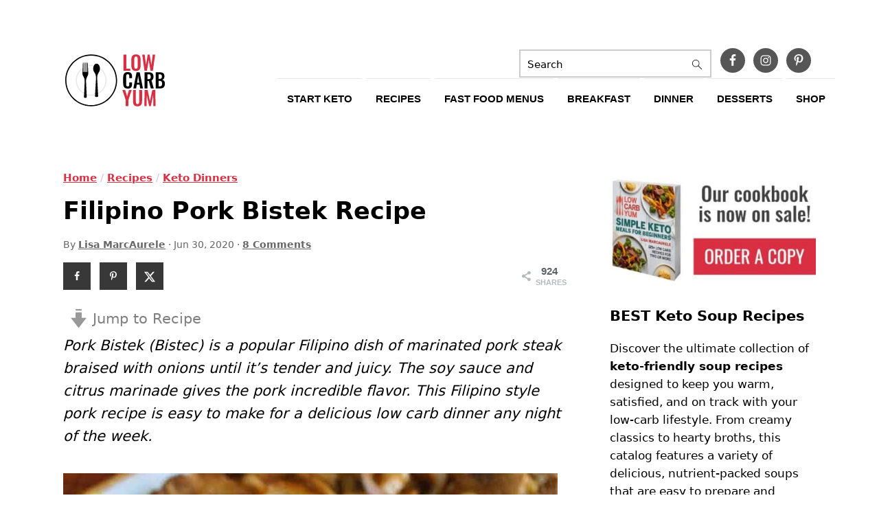

--- FILE ---
content_type: text/html
request_url: https://lowcarbyum.com/filipino-pork-bistek-recipe/
body_size: 65973
content:
<!DOCTYPE html>
<html lang="en-US">
<head >
<meta charset="UTF-8" />
<meta name="viewport" content="width=device-width, initial-scale=1" />
<meta name='robots' content='index, follow, max-image-preview:large, max-snippet:-1, max-video-preview:-1' />

	<!-- This site is optimized with the Yoast SEO plugin v26.7 - https://yoast.com/wordpress/plugins/seo/ -->
	<title>Filipino Pork Bistek Recipe - Low Carb Yum</title><style id="perfmatters-used-css">html{font-family:sans-serif;-webkit-text-size-adjust:100%;-ms-text-size-adjust:100%;}body{margin:0;}article,aside,details,figcaption,figure,footer,header,hgroup,main,menu,nav,section,summary{display:block;}[hidden],template{display:none;}a{background-color:transparent;}a:active,a:hover{outline:0;}b,strong{font-weight:bold;}small{font-size:80%;}img{border:0;}svg:not(:root){overflow:hidden;}figure{margin:20px 0;}code,kbd,pre,samp{font-family:monospace,monospace;}button,input,optgroup,select,textarea{color:inherit;font:inherit;margin:0;}button{overflow:visible;}button,select{text-transform:none;font-family:sans-serif;}button,html input[type="button"],input[type="reset"],input[type="submit"]{cursor:pointer;-webkit-appearance:button;}button[disabled],html input[disabled]{cursor:default;}button::-moz-focus-inner,input::-moz-focus-inner{border:0;padding:0;}input{line-height:normal;}input[type="checkbox"],input[type="radio"]{-moz-box-sizing:border-box;-webkit-box-sizing:border-box;box-sizing:border-box;padding:0;}input[type="number"]::-webkit-inner-spin-button,input[type="number"]::-webkit-outer-spin-button{height:auto;}input[type="search"]{-moz-box-sizing:content-box;-webkit-box-sizing:content-box;box-sizing:content-box;-webkit-appearance:textfield;}input[type="search"]::-webkit-search-cancel-button,input[type="search"]::-webkit-search-decoration{-webkit-appearance:none;}fieldset{border:1px solid #c0c0c0;margin:0 2px;padding:.35em .625em .75em;}legend{border:0;padding:0;}textarea{overflow:auto;}*,input[type="search"]{-moz-box-sizing:border-box;-webkit-box-sizing:border-box;box-sizing:border-box;}.author-box:after,.clear:after,.clearfix:after,.entry:after,.entry-content:after,.footer-widgets:after,.nav-primary:after,.nav-secondary:after,.pagination:after,.site-container:after,.site-footer:after,.site-header:after,.site-inner:after,.widget:after,.widget-area:after,.after-entry:after,.comment-respond:after,.wrap:after{clear:both;content:" ";display:table;}body{background:#fff;color:#010101;font-family:"Muli",Arial,Helvetica,sans-serif;font-size:100%;font-weight:300;line-height:1.6;}a,button,input:focus,input[type="button"],input[type="reset"],input[type="submit"],textarea:focus{-webkit-transition:all .1s ease-in-out;transition:all .1s ease-in-out;}::-moz-selection{background:#111;color:#fff;}::selection{background:#111;color:#fff;}a{color:#fb6a4a;text-decoration:none;}.single .content a,aside a,.footer-widgets a,.site-footer a{text-decoration:underline;}a img{margin-bottom:17px;}a:hover img,a:focus img{}a:hover,a:focus{opacity:.7;}p{margin:5px 0 15px;padding:0;}strong{font-weight:600;}ol,ul{margin:0;padding:0;}pre{background:#efefef;color:#010101;overflow:scroll;padding:5px 5px 5px 40px;white-space:pre;margin:15px 0;font-size:.7em;border:1px solid #ddd;border-radius:3px;}h1,h2,h3,h4,h5,h6{font-family:"Karla",Arial,Helvetica,sans-serif;font-weight:700;line-height:1.3;margin:37px 0 21px;padding:0;text-transform:Capitalize;}h1 a{font-style:normal;}h1{font-size:2em;}h2{font-size:1.625em;}h3{font-size:1.375em;}embed,iframe,img,object,video,.wp-caption{max-width:100%;}img{height:auto;}input,select,textarea{border:1px solid #eee;-webkit-box-shadow:0 0 0 #fff;-webkit-box-shadow:0 0 0 #fff;box-shadow:0 0 0 #fff;color:#999;font-weight:300;padding:10px;width:100%;}input:focus,textarea:focus{outline:none;}::-moz-placeholder{color:#000;}::-webkit-input-placeholder{color:#000;}.button,.button-secondary,a.more-link,button,input[type="button"],input[type="reset"],input[type="submit"],.more-from-category a,.sidebar .button,.sidebar .more-from-category a{background:#010101;border:1px solid #010101;-webkit-box-shadow:none;box-shadow:none;color:#fff;cursor:pointer;font-family:"Karla",Arial,Helvetica,sans-serif;font-style:normal;font-weight:700;padding:7px 17px;text-transform:uppercase;width:auto;}input[type="submit"]{}.button:hover,.button:focus,a.more-link:hover,button:hover,button:focus,input:hover[type="button"],input:focus[type="button"],input:hover[type="reset"],input:focus[type="reset"],input:hover[type="submit"],input:focus[type="submit"],.more-from-category a:hover{background:#fff;color:#010101;}input[type="search"]::-webkit-search-cancel-button,input[type="search"]::-webkit-search-results-button{display:none;}.site-container{margin:0 auto;}.content-sidebar-wrap,.site-inner,.wrap{margin:0 auto;max-width:1170px;}.site-inner{background:#fff;margin:0 auto;padding:15px 37px;}.content{float:right;width:720px;}.content-sidebar .content,.content-sidebar-sidebar .content,.sidebar-content-sidebar .content{float:left;}.sidebar-primary{float:right;width:300px;}.search-form{background:#fff;border:1px solid #eee;padding:10px;}.search-form input{background:#fff url("https://lowcarbyum.com/wp-content/themes/foodiepro-v440/images/search.svg") center right no-repeat;-webkit-background-size:contain;background-size:contain;border:0;padding:0;}.search-form input[type="submit"]{border:0;clip:rect(0,0,0,0);height:1px;margin:-1px;padding:0;position:absolute;width:1px;}img.centered,.aligncenter,.aligncenter img{display:block;margin:0 auto 22px;}.alignleft{float:left;margin-right:37px;text-align:left;}.alignright{float:right;margin-left:37px;text-align:right;}img.alignleft,.wp-caption.alignleft{margin:0 22px 22px 0;}img.alignright,.wp-caption.alignright{margin:0 0 22px 22px;}.entry-title{margin:0 0 17px;word-wrap:break-word;}h1.entry-title,.entry-title a,.sidebar .widgettitle a{color:#010101;text-decoration:none;}.entry-title a:hover,.sidebar .widgettitle a:hover{opacity:.7;}.screen-reader-text,.screen-reader-text span,.screen-reader-shortcut{background:#fff;border:0;clip:rect(0,0,0,0);color:#333;height:1px;overflow:hidden;position:absolute !important;width:1px;}.screen-reader-text:focus,.screen-reader-shortcut:focus,.genesis-nav-menu .search input[type="submit"]:focus,.widget_search input[type="submit"]:focus{-webkit-box-shadow:0 0 2px 2px rgba(0,0,0,.6);box-shadow:0 0 2px 2px rgba(0,0,0,.6);clip:auto !important;display:block;font-size:1em;font-weight:bold;height:auto;padding:15px 23px 14px;text-decoration:none;width:auto;z-index:100000;}.genesis-skip-link li{height:0;list-style:none;width:0;}.simple-social-icons ul li:before{content:none !important;padding-right:0 !important;}img[data-lazy-src]{opacity:0;}img.lazyloaded{-webkit-transition:opacity .5s linear .2s;-moz-transition:opacity .5s linear .2s;transition:opacity .5s linear .2s;opacity:1;}.title-area{display:inline-block;margin:0;padding:17px 0;width:320px;}.header-image .title-area{padding:0;}.site-title{line-height:.8;margin:0;text-transform:uppercase;}.site-title a{color:#010101;font-style:normal;}.site-title a:hover,.site-title a:focus{color:#010101;}.header-image .site-title a{width:100%;}.site-title img{max-width:100%;}.site-header .widget-area,.site-header .widget-area .genesis-nav-menu{float:right;max-width:710px;text-align:right;}.site-header .widget-area .genesis-nav-menu{border:0;margin:31px 0 0;padding:0;}.genesis-nav-menu{background:#fff;border-bottom:1px solid #eee;border-top:1px solid #eee;clear:both;font-family:"Karla",Arial,Helvetica,sans-serif;font-weight:400;padding:7px 0;text-align:center;width:100%;}.genesis-nav-menu aside{display:inline-block;height:32px;vertical-align:middle;width:auto;}.genesis-nav-menu .menu-item{display:inline-block;margin:0;padding:0;text-align:left;}.genesis-nav-menu a{color:#010101;display:block;padding:17px 21px;position:relative;text-decoration:none;text-transform:uppercase;min-height:52px;}.genesis-nav-menu a:hover,.genesis-nav-menu a:focus,.genesis-nav-menu .current-menu-item > a,.genesis-nav-menu .sub-menu .current-menu-item > a:hover,.genesis-nav-menu .sub-menu .current-menu-item > a:focus{color:#fb6a4a;}.genesis-nav-menu .sub-menu{border-bottom:5px solid #010101;opacity:0;position:absolute;left:-9999px;-webkit-transition:opacity .4s ease-in-out;transition:opacity .4s ease-in-out;width:230px;z-index:2000;}.genesis-nav-menu .sub-menu a{background-color:#fff;padding:20px;position:relative;width:230px;}.genesis-nav-menu .sub-menu .sub-menu{margin:-52px 0 0 200px;}.genesis-nav-menu .menu-item:hover,.genesis-nav-menu .menu-item:focus,.genesis-nav-menu .menu-item.menu-item-hover{position:static;}.genesis-nav-menu .sub-menu a:hover,.genesis-nav-menu .sub-menu a:focus,.genesis-nav-menu .sub-menu .current-menu-item > a:hover,.genesis-nav-menu .sub-menu .current-menu-item > a:focus{background:#010101;color:#fff;}.genesis-nav-menu .menu-item:hover > .sub-menu,.genesis-nav-menu .menu-item:focus > .sub-menu,.genesis-nav-menu .menu-item.menu-item-hover > .sub-menu{opacity:1;left:auto;}.genesis-nav-menu .simple-social-icons{margin:0 17px;}.genesis-nav-menu .simple-social-icons li{margin:2px 0 !important;}.genesis-nav-menu .search-form{display:inline-block;margin-left:27px;vertical-align:middle;width:auto;}.sidebar .menu-item a{text-decoration:none;}.site-header .sub-menu{border-top:1px solid #eee;margin:0 0 20px;}.site-header .sub-menu .sub-menu{margin-top:-55px;}.entry{margin-bottom:37px;}.entry-content ol,.entry-content p,.entry-content ul,.quote-caption{margin-bottom:37px;}.entry-content ol li,.entry-content ul li{margin:0 0 17px 37px;}.entry-content ol li{list-style-type:decimal;}.entry-content ul li{list-style-type:disc;}.entry-content ol ol,.entry-content ul ul,.entry-content .wp-caption p{margin-bottom:37px;}.entry-header{color:#777;margin:0 0 37px;}.entry-meta a{color:#777;text-decoration:underline;}.entry-footer .entry-meta{border-top:1px solid #eee;padding:37px 0;}.comment-respond,.entry-comments{padding:37px 0;}.comment-respond,.entry-comments,.ping-list{margin:0 0 37px;}.entry-comments h3,.comment-respond h3{color:#010101;}.comment-author,.comment-meta{display:inline-block;margin:0 17px 0 0;}.comment-respond input[type="email"],.comment-respond input[type="text"],.comment-respond input[type="url"]{width:50%;}.comment-respond label{display:block;margin-right:12px;}.comment-list{border-top:1px solid #eee;}.comment-list li,.ping-list li{list-style-type:none;margin:37px 0 0;padding:0;}.comment-list article{padding:17px;overflow:auto;border-bottom:1px solid #f7f7f7;}.comment-header{margin:0 0 17px;}.comment-reply a{color:#777;border:1px solid #ccc;border-radius:5px;padding:7px;float:right;display:block;letter-spacing:2px;text-transform:uppercase;text-decoration:none !important;}.comment-meta{margin:0;}@media only screen and (min-width: 600px){.comment-meta{float:right;}}.comment-meta{margin:0;float:right;}.comment-time a,.comment-time{color:#777;}.comment-content{overflow-wrap:break-word;}.comment-author-name{font-weight:bold;}.sidebar p:last-child,.sidebar ul{margin:0;}.sidebar li{list-style-type:none;margin-bottom:6px;padding:0;word-wrap:break-word;}.sidebar ul li:before{content:"» ";padding-right:7px;}.sidebar ul > li:last-child{margin-bottom:0;}.sidebar .widget{border-bottom:1px solid #eee;margin-bottom:37px;padding-bottom:37px;}.sidebar a{font-weight:600;}.sidebar .search-form{width:100%;}.sidebar .widget_search{border:0;}.sidebar a img{margin-bottom:0;}.site-footer{color:#777;letter-spacing:2px;padding:27px 0;text-align:center;text-transform:uppercase;}.site-footer a{color:#777;}.site-footer p{margin:0;}@media only screen and (-webkit-min-device-pixel-ratio: 1.5),
	only screen and (-moz-min-device-pixel-ratio: 1.5),
	only screen and (-o-min-device-pixel-ratio: 3/2),
	only screen and (min-device-pixel-ratio: 1.5){.header-image .site-header{-webkit-background-size:contain !important;background-size:contain !important;}}@media only screen and (min-width: 1200px){.comment-time a,.comment-time{font-size:.8em;}aside,#breadcrumbs,.entry-meta{font-size:.8em;}}@media only screen and (max-width: 1200px){.site-inner,.wrap{max-width:1040px;overflow:hidden;}.content,.site-header .widget-area{width:620px;}.genesis-nav-menu a,.genesis-nav-menu > .first > a,.genesis-nav-menu > .last > a{padding:17px;}.sidebar-primary{width:300px;}}@media only screen and (max-width: 1023px){.content,.content-sidebar-sidebar .content,.content-sidebar-sidebar .content-sidebar-wrap,.footer-widgets-1,.footer-widgets-2,.footer-widgets-3,.alt-sidebar-content .content-sidebar-wrap,.alt-sidebar-content .content,.sidebar-content-sidebar .content,.sidebar-content-sidebar .content-sidebar-wrap,.sidebar-primary,.sidebar-secondary,.sidebar-sidebar-content .content,.sidebar-sidebar-content .content-sidebar-wrap,.site-header .widget-area,.site-inner,.title-area,.wrap{width:100%;}.header-image .site-header .wrap{background-position:center top;}.header-image .site-header .widget-area{padding:0;}.site-inner{padding-left:5%;padding-right:5%;}.archive-description,.author-box,.entry,.entry-comments,.entry-footer .entry-meta,.sidebar .widget,.site-header,.comment-respond{padding:10px 0;}.genesis-nav-menu li,.site-header ul.genesis-nav-menu,.site-header .search-form{float:none;}.genesis-nav-menu,.site-description,.site-header .title-area,.site-header .search-form,.site-title{text-align:center;}.site-header .search-form{margin:17px auto;}.entry-footer .entry-meta{margin:0;padding-top:12px;}}@media only screen and (max-width: 940px){nav{display:none;position:relative;}.genesis-nav-menu{border:none;}.genesis-nav-menu .menu-item{border-bottom:1px solid #eee;display:block;position:relative;text-align:left;}.genesis-nav-menu .menu-item:hover,.genesis-nav-menu .menu-item:focus{position:relative;}.genesis-nav-menu .sub-menu{border-top:1px solid #eee;clear:both;display:none;opacity:1;position:static;width:100%;}.genesis-nav-menu .sub-menu .menu-item:last-child{border-bottom:none;}.genesis-nav-menu .sub-menu a{border:none;padding:16px 22px;position:relative;width:auto;}.genesis-nav-menu .sub-menu a:hover,.genesis-nav-menu .sub-menu a:focus{background:#101010;opacity:1;}.genesis-nav-menu .sub-menu .sub-menu{margin:0;}.genesis-nav-menu .sub-menu .sub-menu a{padding-left:30px;}.genesis-nav-menu .sub-menu .sub-menu .sub-menu a{padding-left:40px;}.site-header .widget-area,.site-header .widget-area .genesis-nav-menu{width:100%;}.genesis-nav-menu .simple-social-icons{margin:0;}.genesis-nav-menu .search-form{border:0;float:right;width:100%;padding:20px 10px;}.genesis-nav-menu aside{min-height:52px;}}@media only screen and (max-width: 767px){.alignright,.alignleft,img.alignright,img.alignleft,.wp-caption.alignright,.wp-caption.alignleft{float:none;margin:0 auto 20px;}}@media only screen and (max-width: 420px){.after-entry .widget{width:100%;}.featured-content .alignleft,.featured-content .alignright,.sidebar .alignleft,.sidebar .entry-image{clear:both;float:none;margin:0 auto;max-width:100%;}}:where(.wp-block-button__link){border-radius:9999px;box-shadow:none;padding:calc(.667em + 2px) calc(1.333em + 2px);text-decoration:none;}:root :where(.wp-block-button .wp-block-button__link.is-style-outline),:root :where(.wp-block-button.is-style-outline>.wp-block-button__link){border:2px solid;padding:.667em 1.333em;}:root :where(.wp-block-button .wp-block-button__link.is-style-outline:not(.has-text-color)),:root :where(.wp-block-button.is-style-outline>.wp-block-button__link:not(.has-text-color)){color:currentColor;}:root :where(.wp-block-button .wp-block-button__link.is-style-outline:not(.has-background)),:root :where(.wp-block-button.is-style-outline>.wp-block-button__link:not(.has-background)){background-color:initial;background-image:none;}.wp-block-columns{align-items:normal !important;box-sizing:border-box;display:flex;flex-wrap:wrap !important;}@media (min-width:782px){.wp-block-columns{flex-wrap:nowrap !important;}}@media (max-width:781px){.wp-block-columns:not(.is-not-stacked-on-mobile)>.wp-block-column{flex-basis:100% !important;}}@media (min-width:782px){.wp-block-columns:not(.is-not-stacked-on-mobile)>.wp-block-column{flex-basis:0;flex-grow:1;}.wp-block-columns:not(.is-not-stacked-on-mobile)>.wp-block-column[style*=flex-basis]{flex-grow:0;}}:where(.wp-block-columns){margin-bottom:1.75em;}:where(.wp-block-columns.has-background){padding:1.25em 2.375em;}.wp-block-column{flex-grow:1;min-width:0;overflow-wrap:break-word;word-break:break-word;}:where(.wp-block-post-comments input[type=submit]){border:none;}:where(.wp-block-cover-image:not(.has-text-color)),:where(.wp-block-cover:not(.has-text-color)){color:#fff;}:where(.wp-block-cover-image.is-light:not(.has-text-color)),:where(.wp-block-cover.is-light:not(.has-text-color)){color:#000;}:root :where(.wp-block-cover h1:not(.has-text-color)),:root :where(.wp-block-cover h2:not(.has-text-color)),:root :where(.wp-block-cover h3:not(.has-text-color)),:root :where(.wp-block-cover h4:not(.has-text-color)),:root :where(.wp-block-cover h5:not(.has-text-color)),:root :where(.wp-block-cover h6:not(.has-text-color)),:root :where(.wp-block-cover p:not(.has-text-color)){color:inherit;}:where(.wp-block-file){margin-bottom:1.5em;}:where(.wp-block-file__button){border-radius:2em;display:inline-block;padding:.5em 1em;}:where(.wp-block-file__button):is(a):active,:where(.wp-block-file__button):is(a):focus,:where(.wp-block-file__button):is(a):hover,:where(.wp-block-file__button):is(a):visited{box-shadow:none;color:#fff;opacity:.85;text-decoration:none;}:where(.wp-block-group.wp-block-group-is-layout-constrained){position:relative;}.wp-block-image a{display:inline-block;}.wp-block-image img{box-sizing:border-box;height:auto;max-width:100%;vertical-align:bottom;}.wp-block-image[style*=border-radius] img,.wp-block-image[style*=border-radius]>a{border-radius:inherit;}.wp-block-image.aligncenter{text-align:center;}.wp-block-image .aligncenter,.wp-block-image .alignleft,.wp-block-image .alignright,.wp-block-image.aligncenter,.wp-block-image.alignleft,.wp-block-image.alignright{display:table;}.wp-block-image .alignleft{float:left;margin:.5em 1em .5em 0;}.wp-block-image .alignright{float:right;margin:.5em 0 .5em 1em;}.wp-block-image .aligncenter{margin-left:auto;margin-right:auto;}.wp-block-image :where(figcaption){margin-bottom:1em;margin-top:.5em;}.wp-block-image figure{margin:0;}@keyframes show-content-image{0%{visibility:hidden;}99%{visibility:hidden;}to{visibility:visible;}}@keyframes turn-on-visibility{0%{opacity:0;}to{opacity:1;}}@keyframes turn-off-visibility{0%{opacity:1;visibility:visible;}99%{opacity:0;visibility:visible;}to{opacity:0;visibility:hidden;}}@keyframes lightbox-zoom-in{0%{transform:translate(calc(( -100vw + var(--wp--lightbox-scrollbar-width) ) / 2 + var(--wp--lightbox-initial-left-position)),calc(-50vh + var(--wp--lightbox-initial-top-position))) scale(var(--wp--lightbox-scale));}to{transform:translate(-50%,-50%) scale(1);}}@keyframes lightbox-zoom-out{0%{transform:translate(-50%,-50%) scale(1);visibility:visible;}99%{visibility:visible;}to{transform:translate(calc(( -100vw + var(--wp--lightbox-scrollbar-width) ) / 2 + var(--wp--lightbox-initial-left-position)),calc(-50vh + var(--wp--lightbox-initial-top-position))) scale(var(--wp--lightbox-scale));visibility:hidden;}}:where(.wp-block-latest-comments:not([style*=line-height] .wp-block-latest-comments__comment)){line-height:1.1;}:where(.wp-block-latest-comments:not([style*=line-height] .wp-block-latest-comments__comment-excerpt p)){line-height:1.8;}:root :where(.wp-block-latest-posts.is-grid){padding:0;}:root :where(.wp-block-latest-posts.wp-block-latest-posts__list){padding-left:0;}ol,ul{box-sizing:border-box;}:root :where(.wp-block-list.has-background){padding:1.25em 2.375em;}:where(.wp-block-navigation.has-background .wp-block-navigation-item a:not(.wp-element-button)),:where(.wp-block-navigation.has-background .wp-block-navigation-submenu a:not(.wp-element-button)){padding:.5em 1em;}:where(.wp-block-navigation .wp-block-navigation__submenu-container .wp-block-navigation-item a:not(.wp-element-button)),:where(.wp-block-navigation .wp-block-navigation__submenu-container .wp-block-navigation-submenu a:not(.wp-element-button)),:where(.wp-block-navigation .wp-block-navigation__submenu-container .wp-block-navigation-submenu button.wp-block-navigation-item__content),:where(.wp-block-navigation .wp-block-navigation__submenu-container .wp-block-pages-list__item button.wp-block-navigation-item__content){padding:.5em 1em;}@keyframes overlay-menu__fade-in-animation{0%{opacity:0;transform:translateY(.5em);}to{opacity:1;transform:translateY(0);}}:root :where(p.has-background){padding:1.25em 2.375em;}:where(p.has-text-color:not(.has-link-color)) a{color:inherit;}:where(.wp-block-post-comments-form) input:not([type=submit]),:where(.wp-block-post-comments-form) textarea{border:1px solid #949494;font-family:inherit;font-size:1em;}:where(.wp-block-post-comments-form) input:where(:not([type=submit]):not([type=checkbox])),:where(.wp-block-post-comments-form) textarea{padding:calc(.667em + 2px);}:where(.wp-block-post-excerpt){box-sizing:border-box;margin-bottom:var(--wp--style--block-gap);margin-top:var(--wp--style--block-gap);}.wp-block-post-featured-image:where(.alignleft,.alignright){width:100%;}:where(.wp-block-preformatted.has-background){padding:1.25em 2.375em;}:where(.wp-block-search__button){border:1px solid #ccc;padding:6px 10px;}:where(.wp-block-search__input){font-family:inherit;font-size:inherit;font-style:inherit;font-weight:inherit;letter-spacing:inherit;line-height:inherit;text-transform:inherit;}:where(.wp-block-search__button-inside .wp-block-search__inside-wrapper){border:1px solid #949494;box-sizing:border-box;padding:4px;}:where(.wp-block-search__button-inside .wp-block-search__inside-wrapper) :where(.wp-block-search__button){padding:4px 8px;}:root :where(.wp-block-separator.is-style-dots){height:auto;line-height:1;text-align:center;}:root :where(.wp-block-separator.is-style-dots):before{color:currentColor;content:"···";font-family:serif;font-size:1.5em;letter-spacing:2em;padding-left:2em;}:root :where(.wp-block-site-logo.is-style-rounded){border-radius:9999px;}:root :where(.wp-block-social-links .wp-social-link a){padding:.25em;}:root :where(.wp-block-social-links.is-style-logos-only .wp-social-link a){padding:0;}:root :where(.wp-block-social-links.is-style-pill-shape .wp-social-link a){padding-left:.66667em;padding-right:.66667em;}:root :where(.wp-block-tag-cloud.is-style-outline){display:flex;flex-wrap:wrap;gap:1ch;}:root :where(.wp-block-tag-cloud.is-style-outline a){border:1px solid;font-size:unset !important;margin-right:0;padding:1ch 2ch;text-decoration:none !important;}:root :where(.wp-block-table-of-contents){box-sizing:border-box;}:where(.wp-block-term-description){box-sizing:border-box;margin-bottom:var(--wp--style--block-gap);margin-top:var(--wp--style--block-gap);}:where(pre.wp-block-verse){font-family:inherit;}.editor-styles-wrapper,.entry-content{counter-reset:footnotes;}:root{--wp--preset--font-size--normal:16px;--wp--preset--font-size--huge:42px;}.has-text-align-center{text-align:center;}.aligncenter{clear:both;}.screen-reader-text{border:0;clip:rect(1px,1px,1px,1px);clip-path:inset(50%);height:1px;margin:-1px;overflow:hidden;padding:0;position:absolute;width:1px;word-wrap:normal !important;}.screen-reader-text:focus{background-color:#ddd;clip:auto !important;clip-path:none;color:#444;display:block;font-size:1em;height:auto;left:5px;line-height:normal;padding:15px 23px 14px;text-decoration:none;top:5px;width:auto;z-index:100000;}html :where(.has-border-color){border-style:solid;}html :where([style*=border-top-color]){border-top-style:solid;}html :where([style*=border-right-color]){border-right-style:solid;}html :where([style*=border-bottom-color]){border-bottom-style:solid;}html :where([style*=border-left-color]){border-left-style:solid;}html :where([style*=border-width]){border-style:solid;}html :where([style*=border-top-width]){border-top-style:solid;}html :where([style*=border-right-width]){border-right-style:solid;}html :where([style*=border-bottom-width]){border-bottom-style:solid;}html :where([style*=border-left-width]){border-left-style:solid;}html :where(img[class*=wp-image-]){height:auto;max-width:100%;}:where(figure){margin:0 0 1em;}html :where(.is-position-sticky){--wp-admin--admin-bar--position-offset:var(--wp-admin--admin-bar--height,0px);}@media screen and (max-width:600px){html :where(.is-position-sticky){--wp-admin--admin-bar--position-offset:0px;}}:root{--pmpro--base--border-radius:8px;--pmpro--base--spacing--small:12px;--pmpro--base--spacing--medium:18px;--pmpro--base--spacing--large:36px;--pmpro--color--accent:#0c3d54;--pmpro--color--base:#fff;--pmpro--color--base-2:#ededed;--pmpro--color--contrast:#222;--pmpro--color--border:#777;--pmpro--color--info-background:#d9edf7;--pmpro--color--info-border:#bce8f1;--pmpro--color--info-text:#31708f;--pmpro--color--info-link:#245269;--pmpro--color--success-background:#d4edda;--pmpro--color--success-border:#c3e6cb;--pmpro--color--success-text:#0f441c;--pmpro--color--success-link:#2b542c;--pmpro--color--error-background:#f8d7da;--pmpro--color--error-border:#f5c6cb;--pmpro--color--error-text:#721c24;--pmpro--color--error-link:#843534;--pmpro--color--alert-background:#fff8e0;--pmpro--color--alert-border:#ffeeba;--pmpro--color--alert-text:#6c5101;--pmpro--color--alert-link:#66512c;--pmpro--color--alert2-background:#ffecd9;--pmpro--color--alert2-border:#ffddb1;--pmpro--color--alert2-text:#995d1d;--pmpro--color--alert2-link:#a65e3a;}@media print{h2,h3{page-break-after:avoid;}}:root{--pmpro--color--white:#fff;--pmpro--box-shadow:2px 2px 7px rgba(0,0,0,.07);}p:last-of-type{margin-bottom:0;}li:not(.pmpro_list_item){border-top:1px solid var(--pmpro--color--border--variation);padding-top:var(--pmpro--base--spacing--medium);grid-column:span 3;}h2{align-items:center;display:flex;flex-wrap:wrap;gap:var(--pmpro--base--spacing--small);justify-content:space-between;}#dpsp-content-top{margin-bottom:1.2em;}.dpsp-networks-btns-wrapper{margin:0 !important;padding:0 !important;list-style:none !important;}.dpsp-networks-btns-wrapper:after{display:block;clear:both;height:0;content:"";}.dpsp-networks-btns-wrapper li{float:left;margin:0;padding:0;border:0;list-style-type:none !important;-webkit-transition:all .15s ease-in;-moz-transition:all .15s ease-in;-o-transition:all .15s ease-in;transition:all .15s ease-in;}.dpsp-networks-btns-wrapper li:before{display:none !important;}.dpsp-networks-btns-wrapper li:first-child{margin-left:0 !important;}.dpsp-networks-btns-wrapper .dpsp-network-btn{display:flex;position:relative;-moz-box-sizing:border-box;box-sizing:border-box;width:100%;min-width:40px;height:40px;max-height:40px;padding:0;border:2px solid;border-radius:0;box-shadow:none;font-family:Arial,sans-serif;font-size:14px;font-weight:700;line-height:36px;text-align:center;vertical-align:middle;text-decoration:none !important;text-transform:unset !important;cursor:pointer;-webkit-transition:all .15s ease-in;-moz-transition:all .15s ease-in;-o-transition:all .15s ease-in;transition:all .15s ease-in;}.dpsp-networks-btns-wrapper.dpsp-column-auto .dpsp-network-btn.dpsp-no-label{width:40px;}.dpsp-button-style-6 .dpsp-networks-btns-wrapper.dpsp-column-auto:not(.dpsp-networks-btns-sidebar):not(.dpsp-networks-btns-sticky-bar) .dpsp-network-btn.dpsp-no-label .dpsp-network-icon,.dpsp-button-style-7 .dpsp-networks-btns-wrapper.dpsp-column-auto:not(.dpsp-networks-btns-sidebar):not(.dpsp-networks-btns-sticky-bar) .dpsp-network-btn.dpsp-no-label .dpsp-network-icon,.dpsp-button-style-8 .dpsp-networks-btns-wrapper.dpsp-column-auto:not(.dpsp-networks-btns-sidebar):not(.dpsp-networks-btns-sticky-bar) .dpsp-network-btn.dpsp-no-label .dpsp-network-icon{left:-2px;}.dpsp-networks-btns-wrapper .dpsp-network-btn:focus,.dpsp-networks-btns-wrapper .dpsp-network-btn:hover{border:2px solid;outline:none;box-shadow:0 0 0 3px rgba(21,156,228,.4);box-shadow:0 0 0 3px var(--networkHover);}.dpsp-networks-btns-wrapper .dpsp-network-btn:after{display:block;clear:both;height:0;content:"";}.dpsp-networks-btns-wrapper.dpsp-column-auto .dpsp-network-btn.dpsp-no-label{padding-left:0 !important;}.dpsp-size-small .dpsp-networks-btns-wrapper:not(.dpsp-networks-btns-sidebar) .dpsp-network-btn.dpsp-no-label .dpsp-network-icon{width:28px;}.dpsp-no-labels .dpsp-networks-btns-wrapper .dpsp-network-btn{padding:0 !important;text-align:center;}.dpsp-facebook{--networkAccent:#334d87;--networkColor:#3a579a;--networkHover:rgba(51,77,135,.4);}.dpsp-networks-btns-wrapper .dpsp-network-btn.dpsp-facebook{border-color:#3a579a;color:#3a579a;background:#3a579a;}.dpsp-networks-btns-wrapper .dpsp-network-btn.dpsp-facebook:not(:hover):not(:active){color:#3a579a;}.dpsp-networks-btns-wrapper .dpsp-network-btn.dpsp-facebook .dpsp-network-icon{border-color:#3a579a;color:#3a579a;background:#3a579a;}.dpsp-networks-btns-wrapper .dpsp-network-btn.dpsp-facebook .dpsp-network-icon .dpsp-network-icon-inner>svg{fill:var(--customNetworkColor,var(--networkColor,#3a579a));}.dpsp-networks-btns-wrapper .dpsp-network-btn.dpsp-facebook .dpsp-network-icon .dpsp-network-icon-inner>svg>svg{fill:var(--customNetworkColor,var(--networkColor,#3a579a));stroke:var(--customNetworkColor,var(--networkColor,#3a579a));stroke-width:1;}.dpsp-networks-btns-wrapper .dpsp-network-btn.dpsp-facebook:focus,.dpsp-networks-btns-wrapper .dpsp-network-btn.dpsp-facebook:focus .dpsp-network-icon,.dpsp-networks-btns-wrapper .dpsp-network-btn.dpsp-facebook:hover,.dpsp-networks-btns-wrapper .dpsp-network-btn.dpsp-facebook:hover .dpsp-network-icon{border-color:#334d87;color:#334d87;background:#334d87;}.dpsp-networks-btns-wrapper .dpsp-network-btn.dpsp-facebook:focus .dpsp-network-icon .dpsp-network-icon-inner>svg,.dpsp-networks-btns-wrapper .dpsp-network-btn.dpsp-facebook:hover .dpsp-network-icon .dpsp-network-icon-inner>svg{fill:#334d87;}.dpsp-networks-btns-wrapper .dpsp-network-btn.dpsp-facebook:focus .dpsp-network-icon .dpsp-network-icon-inner>svg>svg,.dpsp-networks-btns-wrapper .dpsp-network-btn.dpsp-facebook:hover .dpsp-network-icon .dpsp-network-icon-inner>svg>svg{fill:var(--customNetworkHoverColor,var(--networkHover,#334d87));stroke:var(--customNetworkHoverColor,var(--networkHover,#334d87));}.dpsp-twitter{--networkAccent:#0099d7;--networkColor:#00abf0;--networkHover:rgba(0,153,215,.4);}.dpsp-networks-btns-wrapper .dpsp-network-btn.dpsp-twitter{border-color:#00abf0;color:#00abf0;background:#00abf0;}.dpsp-networks-btns-wrapper .dpsp-network-btn.dpsp-twitter:not(:hover):not(:active){color:#00abf0;}.dpsp-networks-btns-wrapper .dpsp-network-btn.dpsp-twitter .dpsp-network-icon{border-color:#00abf0;color:#00abf0;background:#00abf0;}.dpsp-networks-btns-wrapper .dpsp-network-btn.dpsp-twitter .dpsp-network-icon .dpsp-network-icon-inner>svg{fill:var(--customNetworkColor,var(--networkColor,#00abf0));}.dpsp-networks-btns-wrapper .dpsp-network-btn.dpsp-twitter .dpsp-network-icon .dpsp-network-icon-inner>svg>svg{fill:var(--customNetworkColor,var(--networkColor,#00abf0));stroke:var(--customNetworkColor,var(--networkColor,#00abf0));stroke-width:1;}.dpsp-networks-btns-wrapper .dpsp-network-btn.dpsp-twitter:focus,.dpsp-networks-btns-wrapper .dpsp-network-btn.dpsp-twitter:focus .dpsp-network-icon,.dpsp-networks-btns-wrapper .dpsp-network-btn.dpsp-twitter:hover,.dpsp-networks-btns-wrapper .dpsp-network-btn.dpsp-twitter:hover .dpsp-network-icon{border-color:#0099d7;color:#0099d7;background:#0099d7;}.dpsp-networks-btns-wrapper .dpsp-network-btn.dpsp-twitter:focus .dpsp-network-icon .dpsp-network-icon-inner>svg,.dpsp-networks-btns-wrapper .dpsp-network-btn.dpsp-twitter:hover .dpsp-network-icon .dpsp-network-icon-inner>svg{fill:#0099d7;}.dpsp-networks-btns-wrapper .dpsp-network-btn.dpsp-twitter:focus .dpsp-network-icon .dpsp-network-icon-inner>svg>svg,.dpsp-networks-btns-wrapper .dpsp-network-btn.dpsp-twitter:hover .dpsp-network-icon .dpsp-network-icon-inner>svg>svg{fill:var(--customNetworkHoverColor,var(--networkHover,#0099d7));stroke:var(--customNetworkHoverColor,var(--networkHover,#0099d7));}.dpsp-pinterest{--networkAccent:#b31e24;--networkColor:#c92228;--networkHover:rgba(179,30,36,.4);}.dpsp-networks-btns-wrapper .dpsp-network-btn.dpsp-pinterest{border-color:#c92228;color:#c92228;background:#c92228;}.dpsp-networks-btns-wrapper .dpsp-network-btn.dpsp-pinterest:not(:hover):not(:active){color:#c92228;}.dpsp-networks-btns-wrapper .dpsp-network-btn.dpsp-pinterest .dpsp-network-icon{border-color:#c92228;color:#c92228;background:#c92228;}.dpsp-networks-btns-wrapper .dpsp-network-btn.dpsp-pinterest .dpsp-network-icon .dpsp-network-icon-inner>svg{fill:var(--customNetworkColor,var(--networkColor,#c92228));}.dpsp-networks-btns-wrapper .dpsp-network-btn.dpsp-pinterest .dpsp-network-icon .dpsp-network-icon-inner>svg>svg{fill:var(--customNetworkColor,var(--networkColor,#c92228));stroke:var(--customNetworkColor,var(--networkColor,#c92228));stroke-width:1;}.dpsp-networks-btns-wrapper .dpsp-network-btn.dpsp-pinterest:focus,.dpsp-networks-btns-wrapper .dpsp-network-btn.dpsp-pinterest:focus .dpsp-network-icon,.dpsp-networks-btns-wrapper .dpsp-network-btn.dpsp-pinterest:hover,.dpsp-networks-btns-wrapper .dpsp-network-btn.dpsp-pinterest:hover .dpsp-network-icon{border-color:#b31e24;color:#b31e24;background:#b31e24;}.dpsp-networks-btns-wrapper .dpsp-network-btn.dpsp-pinterest:focus .dpsp-network-icon .dpsp-network-icon-inner>svg,.dpsp-networks-btns-wrapper .dpsp-network-btn.dpsp-pinterest:hover .dpsp-network-icon .dpsp-network-icon-inner>svg{fill:#b31e24;}.dpsp-networks-btns-wrapper .dpsp-network-btn.dpsp-pinterest:focus .dpsp-network-icon .dpsp-network-icon-inner>svg>svg,.dpsp-networks-btns-wrapper .dpsp-network-btn.dpsp-pinterest:hover .dpsp-network-icon .dpsp-network-icon-inner>svg>svg{fill:var(--customNetworkHoverColor,var(--networkHover,#b31e24));stroke:var(--customNetworkHoverColor,var(--networkHover,#b31e24));}.dpsp-yummly{--networkAccent:#d84d1a;--networkColor:#e55a27;--networkHover:rgba(216,77,26,.4);}.dpsp-networks-btns-wrapper .dpsp-network-btn.dpsp-yummly{border-color:#e55a27;color:#e55a27;background:#e55a27;}.dpsp-networks-btns-wrapper .dpsp-network-btn.dpsp-yummly:not(:hover):not(:active){color:#e55a27;}.dpsp-networks-btns-wrapper .dpsp-network-btn.dpsp-yummly .dpsp-network-icon{border-color:#e55a27;color:#e55a27;background:#e55a27;}.dpsp-networks-btns-wrapper .dpsp-network-btn.dpsp-yummly .dpsp-network-icon .dpsp-network-icon-inner>svg{fill:var(--customNetworkColor,var(--networkColor,#e55a27));}.dpsp-networks-btns-wrapper .dpsp-network-btn.dpsp-yummly .dpsp-network-icon .dpsp-network-icon-inner>svg>svg{fill:var(--customNetworkColor,var(--networkColor,#e55a27));stroke:var(--customNetworkColor,var(--networkColor,#e55a27));stroke-width:1;}.dpsp-networks-btns-wrapper .dpsp-network-btn.dpsp-yummly:focus,.dpsp-networks-btns-wrapper .dpsp-network-btn.dpsp-yummly:focus .dpsp-network-icon,.dpsp-networks-btns-wrapper .dpsp-network-btn.dpsp-yummly:hover,.dpsp-networks-btns-wrapper .dpsp-network-btn.dpsp-yummly:hover .dpsp-network-icon{border-color:#d84d1a;color:#d84d1a;background:#d84d1a;}.dpsp-networks-btns-wrapper .dpsp-network-btn.dpsp-yummly:focus .dpsp-network-icon .dpsp-network-icon-inner>svg,.dpsp-networks-btns-wrapper .dpsp-network-btn.dpsp-yummly:hover .dpsp-network-icon .dpsp-network-icon-inner>svg{fill:#d84d1a;}.dpsp-networks-btns-wrapper .dpsp-network-btn.dpsp-yummly:focus .dpsp-network-icon .dpsp-network-icon-inner>svg>svg,.dpsp-networks-btns-wrapper .dpsp-network-btn.dpsp-yummly:hover .dpsp-network-icon .dpsp-network-icon-inner>svg>svg{fill:var(--customNetworkHoverColor,var(--networkHover,#d84d1a));stroke:var(--customNetworkHoverColor,var(--networkHover,#d84d1a));}.dpsp-has-spacing .dpsp-networks-btns-wrapper li{margin-right:2%;margin-bottom:10px;margin-left:0 !important;}.dpsp-size-small .dpsp-networks-btns-wrapper:not(.dpsp-networks-btns-sidebar):not(.dpsp-networks-btns-sticky-bar) .dpsp-network-btn{min-width:32px;height:32px;max-height:32px;line-height:28px;}.dpsp-size-small .dpsp-networks-btns-wrapper:not(.dpsp-networks-btns-sidebar):not(.dpsp-networks-btns-sticky-bar) .dpsp-network-btn.dpsp-no-label .dpsp-network-icon{width:32px;}.dpsp-size-small .dpsp-networks-btns-wrapper:not(.dpsp-networks-btns-sidebar):not(.dpsp-networks-btns-sticky-bar) .dpsp-network-btn .dpsp-network-icon{width:32px;height:32px;line-height:28px;}.dpsp-size-small .dpsp-networks-btns-wrapper:not(.dpsp-networks-btns-sidebar):not(.dpsp-networks-btns-sticky-bar) .dpsp-network-btn .dpsp-network-icon-inner{height:28px;}.dpsp-size-small .dpsp-networks-btns-wrapper.dpsp-column-auto:not(.dpsp-networks-btns-sidebar):not(.dpsp-networks-btns-sticky-bar) .dpsp-network-btn.dpsp-no-label{width:32px;}.dpsp-size-small .dpsp-networks-btns-wrapper.dpsp-column-auto:not(.dpsp-networks-btns-sidebar):not(.dpsp-networks-btns-sticky-bar) .dpsp-network-btn.dpsp-no-label .dpsp-network-icon{left:0;}.dpsp-size-small.dpsp-button-style-6 .dpsp-networks-btns-wrapper.dpsp-column-auto:not(.dpsp-networks-btns-sidebar):not(.dpsp-networks-btns-sticky-bar) .dpsp-network-btn.dpsp-no-label .dpsp-network-icon,.dpsp-size-small.dpsp-button-style-7 .dpsp-networks-btns-wrapper.dpsp-column-auto:not(.dpsp-networks-btns-sidebar):not(.dpsp-networks-btns-sticky-bar) .dpsp-network-btn.dpsp-no-label .dpsp-network-icon,.dpsp-size-small.dpsp-button-style-8 .dpsp-networks-btns-wrapper.dpsp-column-auto:not(.dpsp-networks-btns-sidebar):not(.dpsp-networks-btns-sticky-bar) .dpsp-network-btn.dpsp-no-label .dpsp-network-icon{left:-2px;}.dpsp-size-medium .dpsp-networks-btns-sidebar .dpsp-network-btn{min-width:45px;height:45px;max-height:45px;padding-left:0;line-height:41px;}.dpsp-size-medium .dpsp-networks-btns-sidebar .dpsp-network-btn .dpsp-network-icon{width:45px;line-height:41px;}@media print{#dpsp-content-bottom,#dpsp-content-top,#dpsp-floating-sidebar,#dpsp-pop-up,#dpsp-pop-up-overlay,#dpsp-sticky-bar-wrapper,.dpsp-share-text{display:none !important;}}#dpsp-floating-sidebar{position:fixed;top:50%;transform:translateY(-50%);z-index:9998;}#dpsp-floating-sidebar.dpsp-position-left{left:0;}.dpsp-networks-btns-wrapper.dpsp-networks-btns-sidebar li{float:none;margin-left:0;}.dpsp-networks-btns-wrapper.dpsp-networks-btns-sidebar .dpsp-network-btn{width:40px;padding:0;}.dpsp-networks-btns-wrapper.dpsp-networks-btns-sidebar .dpsp-network-btn .dpsp-network-icon{border-color:transparent !important;background:transparent !important;}.dpsp-size-medium .dpsp-networks-btns-sidebar .dpsp-network-btn .dpsp-network-icon-inner{height:41px;}#dpsp-floating-sidebar.dpsp-no-animation{display:none;}.dpsp-bottom-spacing .dpsp-networks-btns-sidebar .dpsp-network-btn{margin-bottom:6px;}#dpsp-floating-sidebar .dpsp-networks-btns-wrapper li{position:relative;overflow:visible;}.dpsp-networks-btns-wrapper .dpsp-network-btn .dpsp-network-icon{display:block;position:relative;top:-2px;left:-2px;-moz-box-sizing:border-box;box-sizing:border-box;width:40px;height:40px;border:2px solid;font-size:14px;line-height:36px;text-align:center;-webkit-transition:all .15s ease-in;-moz-transition:all .15s ease-in;-o-transition:all .15s ease-in;transition:all .15s ease-in;align-self:start;flex:0 0 auto;}.dpsp-icon-total-share svg,.dpsp-network-icon .dpsp-network-icon-inner svg{position:relative;overflow:visible;width:auto;max-height:14px;transition:fill .15s ease-in-out;}.dpsp-icon-total-share,.dpsp-network-icon-inner{display:flex;align-items:center;justify-content:center;}.dpsp-network-icon-inner{height:36px;transition:all .2s ease;}.dpsp-show-total-share-count{position:relative;}.dpsp-total-share-wrapper{position:relative;margin-top:10px;color:#5d6368;font-family:Helvetica,Helvetica Neue,Arial,sans-serif;line-height:1.345;}.dpsp-total-share-wrapper .dpsp-total-share-count{font-size:15px;line-height:18px;white-space:nowrap;}.dpsp-total-share-wrapper .dpsp-icon-total-share{position:absolute;top:6px;left:0;margin-top:0;margin-left:0;}.dpsp-total-share-wrapper .dpsp-icon-total-share svg{top:2px;width:auto;max-height:16px;fill:#5d6368;}#dpsp-floating-sidebar .dpsp-total-share-wrapper{margin-bottom:10px;}#dpsp-floating-sidebar .dpsp-total-share-wrapper .dpsp-icon-total-share{display:none;}.dpsp-total-share-wrapper span{display:block;font-size:11px;font-weight:700;text-align:center;white-space:nowrap;text-transform:uppercase;}.dpsp-content-wrapper .dpsp-total-share-wrapper,.dpsp-pop-up-buttons-wrapper .dpsp-total-share-wrapper,.dpsp-share-buttons-wrapper .dpsp-total-share-wrapper,.dpsp-shortcode-wrapper .dpsp-total-share-wrapper{position:absolute;top:50%;box-sizing:border-box;width:60px;height:40px;margin-top:-21px;padding-left:20px;}.dpsp-content-wrapper.dpsp-show-total-share-count.dpsp-show-total-share-count-after,.dpsp-pop-up-buttons-wrapper.dpsp-show-total-share-count.dpsp-show-total-share-count-after,.dpsp-share-buttons-wrapper.dpsp-show-total-share-count.dpsp-show-total-share-count-after,.dpsp-shortcode-wrapper.dpsp-show-total-share-count.dpsp-show-total-share-count-after{padding-right:70px;}.dpsp-content-wrapper.dpsp-show-total-share-count.dpsp-show-total-share-count-after .dpsp-total-share-wrapper,.dpsp-pop-up-buttons-wrapper.dpsp-show-total-share-count.dpsp-show-total-share-count-after .dpsp-total-share-wrapper,.dpsp-share-buttons-wrapper.dpsp-show-total-share-count.dpsp-show-total-share-count-after .dpsp-total-share-wrapper,.dpsp-shortcode-wrapper.dpsp-show-total-share-count.dpsp-show-total-share-count-after .dpsp-total-share-wrapper{right:0;}.dpsp-button-style-1 .dpsp-network-btn{color:#fff !important;}.dpsp-button-style-1 .dpsp-network-btn.dpsp-has-count:not(.dpsp-has-label),.dpsp-button-style-1 .dpsp-network-btn.dpsp-no-label{justify-content:center;}.dpsp-button-style-1 .dpsp-network-btn .dpsp-network-icon:not(.dpsp-network-icon-outlined) .dpsp-network-icon-inner>svg{fill:#fff !important;}.dpsp-networks-btns-sidebar .dpsp-network-btn,.dpsp-networks-btns-sidebar .dpsp-network-btn .dpsp-network-icon{border-color:transparent;background:transparent;}.dpsp-networks-btns-sidebar .dpsp-network-btn:focus,.dpsp-networks-btns-sidebar .dpsp-network-btn:hover{border-color:transparent;}.dpsp-networks-btns-sidebar .dpsp-network-btn:focus .dpsp-network-icon,.dpsp-networks-btns-sidebar .dpsp-network-btn:hover .dpsp-network-icon{border-color:transparent;background:transparent;}.dpsp-button-style-6 .dpsp-networks-btns-wrapper .dpsp-network-btn{border-color:transparent !important;background:transparent !important;}.dpsp-button-style-6 .dpsp-networks-btns-wrapper .dpsp-network-btn.dpsp-no-label:not(.dpsp-has-count){max-width:40px;}.dpsp-button-style-6 .dpsp-networks-btns-wrapper .dpsp-network-btn:focus,.dpsp-button-style-6 .dpsp-networks-btns-wrapper .dpsp-network-btn:hover{border-color:transparent !important;}.dpsp-button-style-6 .dpsp-networks-btns-wrapper .dpsp-network-btn.dpsp-grow-saved .dpsp-network-icon .dpsp-network-icon-inner>svg,.dpsp-button-style-6 .dpsp-networks-btns-wrapper .dpsp-network-btn .dpsp-network-icon:not(.dpsp-network-icon-outlined) .dpsp-network-icon-inner>svg,.dpsp-button-style-6 .dpsp-networks-btns-wrapper .dpsp-network-btn:focus .dpsp-network-icon .dpsp-network-icon-inner>svg,.dpsp-button-style-6 .dpsp-networks-btns-wrapper .dpsp-network-btn:hover .dpsp-network-icon .dpsp-network-icon-inner>svg{fill:#fff !important;}.dpsp-button-style-6.dpsp-size-small .dpsp-networks-btns-wrapper .dpsp-network-btn.dpsp-no-label:not(.dpsp-has-count){max-width:32px;}.simple-social-icons svg[class^="social-"],.simple-social-icons svg[class*=" social-"]{display:inline-block;width:1em;height:1em;stroke-width:0;stroke:currentColor;fill:currentColor;}.simple-social-icons{overflow:hidden;}.simple-social-icons ul{margin:0;padding:0;}.simple-social-icons ul li{background:none !important;border:none !important;float:left;list-style-type:none !important;margin:0 6px 12px !important;padding:0 !important;}.simple-social-icons ul li a{border:none !important;-moz-box-sizing:content-box;-webkit-box-sizing:content-box;box-sizing:content-box;display:inline-block;font-style:normal !important;font-variant:normal !important;font-weight:normal !important;height:1em;line-height:1em;text-align:center;text-decoration:none !important;text-transform:none !important;width:1em;}.simple-social-icons ul.aligncenter{text-align:center;}.simple-social-icons ul.aligncenter li{display:inline-block;float:none;}.simple-social-icons .screen-reader-text{position:absolute;width:1px;height:1px;padding:0;margin:-1px;overflow:hidden;clip:rect(0,0,0,0);border:0;}:root{--comment-rating-star-color:#343434;}.wprm-comment-rating svg path{fill:var(--comment-rating-star-color);}.wprm-comment-rating svg polygon{stroke:var(--comment-rating-star-color);}.wprm-comment-ratings-container svg .wprm-star-full{fill:var(--comment-rating-star-color);}.wprm-comment-ratings-container svg .wprm-star-empty{stroke:var(--comment-rating-star-color);}body:not(:hover) fieldset.wprm-comment-ratings-container:focus-within span{outline:1px solid #4d90fe;}.comment-form-wprm-rating{margin-bottom:20px;margin-top:5px;text-align:left;}.comment-form-wprm-rating .wprm-rating-stars{display:inline-block;vertical-align:middle;}fieldset.wprm-comment-ratings-container{background:none;border:0;display:inline-block;margin:0;padding:0;position:relative;}fieldset.wprm-comment-ratings-container legend{left:0;opacity:0;position:absolute;}fieldset.wprm-comment-ratings-container br{display:none;}fieldset.wprm-comment-ratings-container input[type=radio]{border:0;cursor:pointer;float:left;height:16px;margin:0 !important;min-height:0;min-width:0;opacity:0;padding:0 !important;width:16px;}fieldset.wprm-comment-ratings-container input[type=radio]:first-child{margin-left:-16px;}fieldset.wprm-comment-ratings-container span{font-size:0;height:16px;left:0;opacity:0;pointer-events:none;position:absolute;top:0;width:80px;}fieldset.wprm-comment-ratings-container span svg{height:100% !important;width:100% !important;}fieldset.wprm-comment-ratings-container input:checked+span,fieldset.wprm-comment-ratings-container input:hover+span{opacity:1;}fieldset.wprm-comment-ratings-container input:hover+span~span{display:none;}:root{--wprm-popup-font-size:16px;--wprm-popup-background:#fff;--wprm-popup-title:#000;--wprm-popup-content:#444;--wprm-popup-button-background:#5a822b;--wprm-popup-button-text:#fff;}.wprm-popup-modal{display:none;}.wprm-popup-modal__overlay{align-items:center;background:rgba(0,0,0,.6);bottom:0;display:flex;justify-content:center;left:0;position:fixed;right:0;top:0;z-index:2147483646;}.wprm-popup-modal__container{background-color:var(--wprm-popup-background);border-radius:4px;box-sizing:border-box;font-size:var(--wprm-popup-font-size);max-height:100vh;max-width:100%;overflow-y:auto;padding:30px;}.wprm-popup-modal__header{align-items:center;display:flex;justify-content:space-between;margin-bottom:10px;}.wprm-popup-modal__title{box-sizing:border-box;color:var(--wprm-popup-title);font-size:1.2em;font-weight:600;line-height:1.25;margin-bottom:0;margin-top:0;}.wprm-popup-modal__header .wprm-popup-modal__close{background:rgba(0,0,0,0);border:0;cursor:pointer;width:18px;}.wprm-popup-modal__header .wprm-popup-modal__close:before{color:var(--wprm-popup-title);content:"✕";font-size:var(--wprm-popup-font-size);}.wprm-popup-modal__content{color:var(--wprm-popup-content);line-height:1.5;}.wprm-popup-modal__content p{font-size:1em;line-height:1.5;}.wprm-popup-modal__footer{margin-top:20px;}.wprm-popup-modal__btn{-moz-osx-font-smoothing:grayscale;-webkit-appearance:button;-webkit-backface-visibility:hidden;backface-visibility:hidden;background-color:var(--wprm-popup-button-background);border-radius:.25em;border-style:none;border-width:0;color:var(--wprm-popup-button-text);cursor:pointer;font-size:1em;line-height:1.15;margin:0;overflow:visible;padding:.5em 1em;text-transform:none;-webkit-transform:translateZ(0);transform:translateZ(0);transition:-webkit-transform .25s ease-out;transition:transform .25s ease-out;transition:transform .25s ease-out,-webkit-transform .25s ease-out;will-change:transform;}.wprm-popup-modal__btn:focus,.wprm-popup-modal__btn:hover{-webkit-transform:scale(1.05);transform:scale(1.05);}@keyframes wprmPopupModalFadeIn{0%{opacity:0;}to{opacity:1;}}@keyframes wprmPopupModalFadeOut{0%{opacity:1;}to{opacity:0;}}@keyframes wprmPopupModalSlideIn{0%{transform:translateY(15%);}to{transform:translateY(0);}}@keyframes wprmPopupModalSlideOut{0%{transform:translateY(0);}to{transform:translateY(-10%);}}.wprm-popup-modal[aria-hidden=false] .wprm-popup-modal__overlay{animation:wprmPopupModalFadeIn .3s cubic-bezier(0,0,.2,1);}.wprm-popup-modal[aria-hidden=false] .wprm-popup-modal__container{animation:wprmPopupModalSlideIn .3s cubic-bezier(0,0,.2,1);}.wprm-popup-modal[aria-hidden=true] .wprm-popup-modal__overlay{animation:wprmPopupModalFadeOut .3s cubic-bezier(0,0,.2,1);}.wprm-popup-modal[aria-hidden=true] .wprm-popup-modal__container{animation:wprmPopupModalSlideOut .3s cubic-bezier(0,0,.2,1);}.wprm-popup-modal .wprm-popup-modal__container,.wprm-popup-modal .wprm-popup-modal__overlay{will-change:transform;}[data-tippy-root]{max-width:calc(100vw - 10px);}img.wprm-comment-rating{display:block;margin:5px 0;}img.wprm-comment-rating+br{display:none;}.wprm-rating-star svg{display:inline;height:16px;margin:0;vertical-align:middle;width:16px;}.wprm-loader{animation:wprmSpin 1s ease-in-out infinite;-webkit-animation:wprmSpin 1s ease-in-out infinite;border:2px solid rgba(200,200,200,.3);border-radius:50%;border-top-color:#444;display:inline-block;height:10px;width:10px;}@keyframes wprmSpin{to{-webkit-transform:rotate(1turn);}}@-webkit-keyframes wprmSpin{to{-webkit-transform:rotate(1turn);}}.wprm-recipe-container{outline:none;}.wprm-recipe{zoom:1;clear:both;overflow:hidden;text-align:left;}.wprm-recipe *{box-sizing:border-box;}.wprm-recipe ol,.wprm-recipe ul{-webkit-margin-before:0;-webkit-margin-after:0;-webkit-padding-start:0;margin:0;padding:0;}.wprm-recipe li{font-size:1em;margin:0 0 0 32px;padding:0;}.wprm-recipe p{font-size:1em;margin:0;padding:0;}.wprm-recipe li,.wprm-recipe li.wprm-recipe-instruction{list-style-position:outside;}.wprm-recipe li:before{display:none;}.wprm-recipe h1,.wprm-recipe h2,.wprm-recipe h3,.wprm-recipe h4,.wprm-recipe h5,.wprm-recipe h6{clear:none;font-variant:normal;letter-spacing:normal;margin:0;padding:0;text-transform:none;}.wprm-recipe a.wprm-recipe-link,.wprm-recipe a.wprm-recipe-link:hover{-webkit-box-shadow:none;-moz-box-shadow:none;box-shadow:none;}body:not(.wprm-print) .wprm-recipe p:first-letter{color:inherit;font-family:inherit;font-size:inherit;line-height:inherit;margin:inherit;padding:inherit;}.wprm-screen-reader-text{clip:rect(1px,1px,1px,1px);word-wrap:normal !important;border:0;clip-path:inset(50%);height:1px;margin:-1px;overflow:hidden;padding:0;position:absolute !important;width:1px;}.wprm-recipe-block-container-inline{display:inline-block;margin-right:1.2em;}.wprm-recipe-block-container-columns,.wprm-recipe-block-container-separate,.wprm-recipe-block-container-separated,.wprm-recipe-block-container-separated .wprm-recipe-details-label{display:block;}.wprm-recipe-block-container-columns .wprm-recipe-details-label{display:inline-block;min-width:130px;}.wprm-recipe-details-container-inline{display:inline;}.wprm-recipe-details-container-table{border:1px dotted #666;display:flex;margin:5px 0;padding:5px;}.wprm-recipe-details-container-table .wprm-recipe-block-container-table{display:flex;flex:1;flex-direction:column;text-align:center;}@media (min-width:451px){.wprm-recipe-table-borders-inside .wprm-recipe-block-container-table{border-bottom:none !important;border-right:none !important;border-top:none !important;}.rtl .wprm-recipe-table-borders-inside .wprm-recipe-block-container-table,.wprm-recipe-table-borders-inside .wprm-recipe-block-container-table:first-child{border-left:none !important;}}@media (max-width:450px){.wprm-recipe-details-container-table{border:none !important;display:block;margin:5px 0;padding:0;}.wprm-recipe-details-container-table .wprm-recipe-block-container-table{padding:5px;}.wprm-recipe-details-container-table.wprm-recipe-table-borders-all .wprm-recipe-block-container-table:not(:first-child){border-top:none !important;}.wprm-recipe-block-container-columns .wprm-recipe-details-label{margin-right:.4em;min-width:0;}}.wprm-recipe-details-unit{font-size:.8em;}@media only screen and (max-width:600px){.wprm-recipe-details-unit{font-size:1em;}}.rtl .wprm-container-float-left,.wprm-container-float-right{float:right;margin:0 0 10px 10px;}.wprm-container-float-right{position:relative;text-align:center;z-index:1;}@media only screen and (max-width:640px){.rtl .wprm-container-float-left,.rtl .wprm-container-float-right,.wprm-container-float-left,.wprm-container-float-right{float:none;margin-left:0;margin-right:0;}}.wprm-block-text-normal{font-style:normal;font-weight:400;text-transform:none;}.wprm-block-text-bold{font-weight:700 !important;}.wprm-block-text-faded{opacity:.7;}.wprm-block-text-faded .wprm-block-text-faded,.wprm-block-text-uppercase-faded .wprm-block-text-uppercase-faded{opacity:1;}.wprm-align-left{text-align:left;}.wprm-recipe-header .wprm-recipe-icon{margin-right:5px;}.wprm-recipe-icon svg{display:inline;height:1.3em;margin-top:-.15em;overflow:visible;vertical-align:middle;width:1.3em;}.wprm-recipe-image img{display:block;margin:0 auto;}.wprm-recipe-ingredients-container .wprm-recipe-ingredient-notes-faded{opacity:.7;}.wprm-recipe-instructions-container .wprm-recipe-instruction-text{font-size:1em;}.wprm-recipe-link{cursor:pointer;text-decoration:none;}.wprm-recipe-link.wprm-recipe-link-inline-button{display:inline-block;margin:0 5px 5px 0;}.wprm-recipe-link.wprm-recipe-link-button,.wprm-recipe-link.wprm-recipe-link-inline-button,.wprm-recipe-link.wprm-recipe-link-wide-button{border-style:solid;border-width:1px;padding:5px;}.wprm-nutrition-label-container-simple .wprm-nutrition-label-text-nutrition-unit{font-size:.85em;}.wprm-recipe-rating{white-space:nowrap;}.wprm-recipe-rating svg{height:1.1em;margin-top:-.15em !important;margin:0;vertical-align:middle;width:1.1em;}.wprm-recipe-rating .wprm-recipe-rating-details{font-size:.8em;}.wprm-spacer{background:none !important;display:block !important;font-size:0;height:10px;line-height:0;width:100%;}.wprm-spacer+.wprm-spacer{display:none !important;}.wprm-recipe-instruction-text .wprm-spacer,.wprm-recipe-notes .wprm-spacer,.wprm-recipe-summary .wprm-spacer{display:block !important;}[data-tippy-root]{max-width:calc(100vw - 10px);}@keyframes wprmtimerblink{50%{opacity:.5;}}.wprm-user-rating.wprm-user-rating-allowed .wprm-rating-star{cursor:pointer;}.wprm-popup-modal-user-rating .wprm-popup-modal__container{max-width:500px;width:95%;}.wprm-popup-modal-user-rating #wprm-user-ratings-modal-message{display:none;}.wprm-popup-modal-user-rating .wprm-user-ratings-modal-recipe-name{margin:5px auto;max-width:350px;text-align:center;}.wprm-popup-modal-user-rating .wprm-user-ratings-modal-stars-container{margin-bottom:5px;text-align:center;}.wprm-popup-modal-user-rating input,.wprm-popup-modal-user-rating textarea{box-sizing:border-box;}.wprm-popup-modal-user-rating textarea{border:1px solid #cecece;border-radius:4px;display:block;font-family:inherit;font-size:.9em;line-height:1.5;margin:0;min-height:75px;padding:10px;resize:vertical;width:100%;}.wprm-popup-modal-user-rating textarea:focus::placeholder{color:rgba(0,0,0,0);}.wprm-popup-modal-user-rating .wprm-user-rating-modal-field{align-items:center;display:flex;margin-top:10px;}.wprm-popup-modal-user-rating .wprm-user-rating-modal-field label{margin-right:10px;min-width:70px;width:auto;}.wprm-popup-modal-user-rating .wprm-user-rating-modal-field input{border:1px solid #cecece;border-radius:4px;display:block;flex:1;font-size:.9em;line-height:1.5;margin:0;padding:5px 10px;width:100%;}.wprm-popup-modal-user-rating button{margin-right:5px;}.wprm-popup-modal-user-rating button:disabled,.wprm-popup-modal-user-rating button[disabled]{cursor:not-allowed;opacity:.5;}.wprm-popup-modal-user-rating #wprm-user-rating-modal-errors{color:darkred;display:inline-block;font-size:.8em;}.wprm-popup-modal-user-rating #wprm-user-rating-modal-errors div,.wprm-popup-modal-user-rating #wprm-user-rating-modal-thank-you,.wprm-popup-modal-user-rating #wprm-user-rating-modal-waiting{display:none;}fieldset.wprm-user-ratings-modal-stars{background:none;border:0;display:inline-block;margin:0;padding:0;position:relative;}fieldset.wprm-user-ratings-modal-stars legend{left:0;opacity:0;position:absolute;}fieldset.wprm-user-ratings-modal-stars br{display:none;}fieldset.wprm-user-ratings-modal-stars input[type=radio]{border:0;cursor:pointer;float:left;height:16px;margin:0 !important;min-height:0;min-width:0;opacity:0;padding:0 !important;width:16px;}fieldset.wprm-user-ratings-modal-stars input[type=radio]:first-child{margin-left:-16px;}fieldset.wprm-user-ratings-modal-stars span{font-size:0;height:16px;left:0;opacity:0;pointer-events:none;position:absolute;top:0;width:80px;}fieldset.wprm-user-ratings-modal-stars span svg{height:100% !important;width:100% !important;}fieldset.wprm-user-ratings-modal-stars input:checked+span,fieldset.wprm-user-ratings-modal-stars input:hover+span{opacity:1;}fieldset.wprm-user-ratings-modal-stars input:hover+span~span{display:none;}.wprm-user-rating-summary{align-items:center;display:flex;}.wprm-user-rating-summary .wprm-user-rating-summary-stars{margin-right:10px;}.wprm-user-rating-summary .wprm-user-rating-summary-details{margin-top:2px;}.wprm-popup-modal-user-rating-summary .wprm-popup-modal-user-rating-summary-error{display:none;}.wprm-popup-modal-user-rating-summary .wprm-popup-modal-user-rating-summary-ratings{max-height:500px;overflow-y:scroll;}@supports (-webkit-touch-callout:none){.wprm-popup-modal-user-rating .wprm-user-rating-modal-field input,.wprm-popup-modal-user-rating textarea{font-size:16px;}}.wprm-recipe-equipment-container,.wprm-recipe-ingredients-container,.wprm-recipe-instructions-container,ul.wprm-advanced-list.wprm-advanced-list-reset{counter-reset:wprm-advanced-list-counter;}.wprm-checkbox-container{margin-left:-16px;}.wprm-checkbox-container input[type=checkbox]{margin:0 !important;opacity:0;width:16px !important;}.wprm-checkbox-container label.wprm-checkbox-label{display:inline !important;left:0;margin:0 !important;padding-left:26px;position:relative;}.wprm-checkbox-container label:after,.wprm-checkbox-container label:before{content:"";display:inline-block;position:absolute;}.wprm-checkbox-container label:before{border:1px solid;height:18px;left:0;top:0;width:18px;}.wprm-checkbox-container label:after{border-bottom:2px solid;border-left:2px solid;height:5px;left:5px;top:5px;transform:rotate(-45deg);width:9px;}.wprm-checkbox-container input[type=checkbox]+label:after{content:none;}.wprm-checkbox-container input[type=checkbox]:checked+label:after{content:"";}.wprm-checkbox-container input[type=checkbox]:focus+label:before{outline:5px auto #3b99fc;}.wprm-recipe-equipment li,.wprm-recipe-ingredients li,.wprm-recipe-instructions li{position:relative;}.wprm-recipe-equipment li .wprm-checkbox-container,.wprm-recipe-ingredients li .wprm-checkbox-container,.wprm-recipe-instructions li .wprm-checkbox-container{display:inline-block;left:-32px;line-height:.9em;position:absolute;top:.25em;}input[type=number].wprm-recipe-servings{display:inline;margin:0;padding:5px;width:60px;}</style>
	<meta name="description" content="This easy Filipino pork bistek recipe makes a simple low carb, keto, and paleo dinner. A soy sauce citrus marinade gives the dish its flavor." />
	<link rel="canonical" href="https://lowcarbyum.com/filipino-pork-bistek-recipe/" />
	<meta name="author" content="Lisa MarcAurele" />
	<script type="application/ld+json" class="yoast-schema-graph">{"@context":"https://schema.org","@graph":[{"@type":"Article","@id":"https://lowcarbyum.com/filipino-pork-bistek-recipe/#article","isPartOf":{"@id":"https://lowcarbyum.com/filipino-pork-bistek-recipe/"},"author":{"name":"Lisa MarcAurele","@id":"https://lowcarbyum.com/#/schema/person/34c5cafb7ab2fc259d6f05ee6515d21b"},"headline":"Filipino Pork Bistek Recipe","datePublished":"2019-05-06T09:35:56+00:00","dateModified":"2020-06-30T22:22:06+00:00","wordCount":1009,"commentCount":8,"publisher":{"@id":"https://lowcarbyum.com/#organization"},"image":{"@id":"https://lowcarbyum.com/filipino-pork-bistek-recipe/#primaryimage"},"thumbnailUrl":"https://lowcarbyum.com/wp-content/uploads/2019/04/pork-bistek-recipe.jpg","articleSection":["Keto Dinners","Pork"],"inLanguage":"en-US","potentialAction":[{"@type":"CommentAction","name":"Comment","target":["https://lowcarbyum.com/filipino-pork-bistek-recipe/#respond"]}]},{"@type":"WebPage","@id":"https://lowcarbyum.com/filipino-pork-bistek-recipe/","url":"https://lowcarbyum.com/filipino-pork-bistek-recipe/","name":"Filipino Pork Bistek Recipe - Low Carb Yum","isPartOf":{"@id":"https://lowcarbyum.com/#website"},"primaryImageOfPage":{"@id":"https://lowcarbyum.com/filipino-pork-bistek-recipe/#primaryimage"},"image":{"@id":"https://lowcarbyum.com/filipino-pork-bistek-recipe/#primaryimage"},"thumbnailUrl":"https://lowcarbyum.com/wp-content/uploads/2019/04/pork-bistek-recipe.jpg","datePublished":"2019-05-06T09:35:56+00:00","dateModified":"2020-06-30T22:22:06+00:00","description":"This easy Filipino pork bistek recipe makes a simple low carb, keto, and paleo dinner. A soy sauce citrus marinade gives the dish its flavor.","breadcrumb":{"@id":"https://lowcarbyum.com/filipino-pork-bistek-recipe/#breadcrumb"},"inLanguage":"en-US","potentialAction":[{"@type":"ReadAction","target":["https://lowcarbyum.com/filipino-pork-bistek-recipe/"]}]},{"@type":"ImageObject","inLanguage":"en-US","@id":"https://lowcarbyum.com/filipino-pork-bistek-recipe/#primaryimage","url":"https://lowcarbyum.com/wp-content/uploads/2019/04/pork-bistek-recipe.jpg","contentUrl":"https://lowcarbyum.com/wp-content/uploads/2019/04/pork-bistek-recipe.jpg","width":800,"height":800,"caption":"pork bistek recipe on plate with fork"},{"@type":"BreadcrumbList","@id":"https://lowcarbyum.com/filipino-pork-bistek-recipe/#breadcrumb","itemListElement":[{"@type":"ListItem","position":1,"name":"Home","item":"https://lowcarbyum.com/"},{"@type":"ListItem","position":2,"name":"Recipes","item":"https://lowcarbyum.com/recipes/"},{"@type":"ListItem","position":3,"name":"Keto Dinners","item":"https://lowcarbyum.com/category/main-dishes/"},{"@type":"ListItem","position":4,"name":"Filipino Pork Bistek Recipe"}]},{"@type":"WebSite","@id":"https://lowcarbyum.com/#website","url":"https://lowcarbyum.com/","name":"Low Carb Yum","description":"Easy Gluten-Free &amp; Keto-Friendly Recipes","publisher":{"@id":"https://lowcarbyum.com/#organization"},"potentialAction":[{"@type":"SearchAction","target":{"@type":"EntryPoint","urlTemplate":"https://lowcarbyum.com/?s={search_term_string}"},"query-input":{"@type":"PropertyValueSpecification","valueRequired":true,"valueName":"search_term_string"}}],"inLanguage":"en-US"},{"@type":"Organization","@id":"https://lowcarbyum.com/#organization","name":"Low Carb Yum","url":"https://lowcarbyum.com/","logo":{"@type":"ImageObject","inLanguage":"en-US","@id":"https://lowcarbyum.com/#/schema/logo/image/","url":"https://lowcarbyum.com/wp-content/uploads/2018/06/LogoFinal.png","contentUrl":"https://lowcarbyum.com/wp-content/uploads/2018/06/LogoFinal.png","width":1024,"height":645,"caption":"Low Carb Yum"},"image":{"@id":"https://lowcarbyum.com/#/schema/logo/image/"},"sameAs":["https://www.facebook.com/lowcarbyum/","https://x.com/lowcarbyum","https://www.instagram.com/lowcarbyum/","https://www.pinterest.com/lowcarbyum/","https://www.youtube.com/lowcarbyumpage"]},{"@type":"Person","@id":"https://lowcarbyum.com/#/schema/person/34c5cafb7ab2fc259d6f05ee6515d21b","name":"Lisa MarcAurele","sameAs":["https://lowcarbyum.com/about/","https://www.facebook.com/lowcarbyum/","Lisa MarcAurele"],"url":"https://lowcarbyum.com/author/lisa/"},{"@type":"Recipe","name":"Filipino Pork Bistek","author":{"@id":"https://lowcarbyum.com/#/schema/person/34c5cafb7ab2fc259d6f05ee6515d21b"},"description":"This easy Filipino pork bistek recipe makes a simple low carb, keto, and paleo dinner. A soy sauce citrus marinade gives the dish its flavor.","datePublished":"2019-05-06T05:35:56+00:00","image":["https://lowcarbyum.com/wp-content/uploads/2019/04/pork-bistek-recipe.jpg","https://lowcarbyum.com/wp-content/uploads/2019/04/pork-bistek-recipe-500x500.jpg","https://lowcarbyum.com/wp-content/uploads/2019/04/pork-bistek-recipe-500x375.jpg","https://lowcarbyum.com/wp-content/uploads/2019/04/pork-bistek-recipe-480x270.jpg"],"video":{"name":"Filipino Pork Bistek Recipe","description":"Filipino Pork Bistek Pork Steak Recipe","thumbnailUrl":"https://mediavine-res.cloudinary.com/image/upload/s--Z8HY_WFY--/c_limit,f_auto,fl_lossy,h_1080,q_auto,w_1920/v1561675582/zigetybfgi8puwetxa92.jpg","embedUrl":"https://video.mediavine.com/videos/nahpwabspxcfwaujy6fj.js","contentUrl":"https://mediavine-res.cloudinary.com/video/upload/t_original/v1561675121/nahpwabspxcfwaujy6fj.mp4","uploadDate":"2019-06-27T22:43:52+00:00","duration":"PT59S","@type":"VideoObject"},"recipeYield":["8","8 people"],"prepTime":"PT10M","cookTime":"PT55M","totalTime":"PT65M","recipeIngredient":["2.2 pounds Boston Butt pork steak (cut about 1/3 inch thick)","4 tablespoons soy sauce (more or less)","1 tablespoons lemon juice","1 tablespoons Worcestershire sauce","½ small red onion","½ small white onion","4 cups chicken bone broth","¼ teaspoon ground black pepper","3 tablespoons olive oil (for frying)","½ teaspoon low carb sugar substitute (optional)","3.5 tablespoons soy sauce (more or less)","1 tablespoon Worcestershire sauce","⅓ cup lemon juice","Salt and Ground Black Pepper (to taste)"],"recipeInstructions":[{"@type":"HowToStep","text":"Wash pork and pat dry with paper towel. Season with salt and black pepper.","name":"Wash pork and pat dry with paper towel. Season with salt and black pepper.","url":"https://lowcarbyum.com/filipino-pork-bistek-recipe/#wprm-recipe-44046-step-0-0"},{"@type":"HowToStep","text":"In a cup, mix soy sauce, lemon juice, worcestershire sauce. Pour over pork steak. Marinate for 4 hours or overnight.","name":"In a cup, mix soy sauce, lemon juice, worcestershire sauce. Pour over pork steak. Marinate for 4 hours or overnight.","url":"https://lowcarbyum.com/filipino-pork-bistek-recipe/#wprm-recipe-44046-step-0-1"},{"@type":"HowToStep","text":"Heat pan with olive oil. Sauté onions until translucent. Set aside.","name":"Heat pan with olive oil. Sauté onions until translucent. Set aside.","url":"https://lowcarbyum.com/filipino-pork-bistek-recipe/#wprm-recipe-44046-step-0-2"},{"@type":"HowToStep","text":"In the same pan, pan fry pork steak for 1 to 2 minutes each side in batches. Set aside. Reserve marinade.","name":"In the same pan, pan fry pork steak for 1 to 2 minutes each side in batches. Set aside. Reserve marinade.","url":"https://lowcarbyum.com/filipino-pork-bistek-recipe/#wprm-recipe-44046-step-0-3"},{"@type":"HowToStep","text":"In the same pan, opt to discard oil. Pour broth, reserved marinade, soy sauce, lemon juice, worcestershire sauce and bring to a boil. Add seared pork steak, cover pan and allow to boil for 5 minutes. Make sure the broth covers the entire pork steak pieces. Simmer for 45 minutes or until pork steak is fork tender. Opt to add some sweetener to balance the tartness of lemon if not adding more soy sauce.","name":"In the same pan, opt to discard oil. Pour broth, reserved marinade, soy sauce, lemon juice, worcestershire sauce and bring to a boil. Add seared pork steak, cover pan and allow to boil for 5 minutes. Make sure the broth covers the entire pork steak pieces. Simmer for 45 minutes or until pork steak is fork tender. Opt to add some sweetener to balance the tartness of lemon if not adding more soy sauce.","url":"https://lowcarbyum.com/filipino-pork-bistek-recipe/#wprm-recipe-44046-step-0-4"}],"aggregateRating":{"@type":"AggregateRating","ratingValue":"4.84","ratingCount":"6","reviewCount":"2"},"review":[{"@type":"Review","reviewRating":{"@type":"Rating","ratingValue":"4"},"reviewBody":"I made the mistake of doubling the marinade and adding the doubled marinade AND the extra soy etc you add when cooking. Turned out way too salty - even using low sodium. AND I added the onions back into the pan while the pork cooked for 45 minutes. I missed in the instructions to not do that. I need to make this again, correctly. It was good enough with all my mistakes that I can imagine it'd be way better if I did it correctly.","author":{"@type":"Person","name":"Jennifer W"},"datePublished":"2023-05-07"},{"@type":"Review","reviewRating":{"@type":"Rating","ratingValue":"5"},"reviewBody":"This looks amazing! Can't wait to try it.","author":{"@type":"Person","name":"Katie"},"datePublished":"2020-10-28"}],"recipeCategory":["Main Course"],"recipeCuisine":["Filipino"],"keywords":"bistek, filipino bistek, pork bistek","nutrition":{"@type":"NutritionInformation","servingSize":"1 bistek","calories":"266 kcal","carbohydrateContent":"4 g","proteinContent":"29 g","fatContent":"14 g","saturatedFatContent":"4 g","cholesterolContent":"84 mg","sodiumContent":"1475 mg","fiberContent":"1 g","sugarContent":"1 g"},"@id":"https://lowcarbyum.com/filipino-pork-bistek-recipe/#recipe","isPartOf":{"@id":"https://lowcarbyum.com/filipino-pork-bistek-recipe/#article"},"mainEntityOfPage":"https://lowcarbyum.com/filipino-pork-bistek-recipe/"}]}</script>
	<!-- / Yoast SEO plugin. -->


<!-- Hubbub v.2.28.0 https://morehubbub.com/ -->
<meta property="og:locale" content="en_US" />
<meta property="og:type" content="article" />
<meta property="og:title" content="Filipino Pork Bistek" />
<meta property="og:description" content="This easy Filipino pork bistek recipe makes a simple low carb, keto, and paleo dinner. A soy sauce citrus marinade gives the dish its flavor." />
<meta property="og:url" content="https://lowcarbyum.com/filipino-pork-bistek-recipe/" />
<meta property="og:site_name" content="Low Carb Yum" />
<meta property="og:updated_time" content="2020-06-30T18:22:06+00:00" />
<meta property="article:published_time" content="2019-05-06T05:35:56+00:00" />
<meta property="article:modified_time" content="2020-06-30T18:22:06+00:00" />
<meta name="twitter:card" content="summary_large_image" />
<meta name="twitter:title" content="Filipino Pork Bistek" />
<meta name="twitter:description" content="This easy Filipino pork bistek recipe makes a simple low carb, keto, and paleo dinner. A soy sauce citrus marinade gives the dish its flavor." />
<meta class="flipboard-article" content="This easy Filipino pork bistek recipe makes a simple low carb, keto, and paleo dinner. A soy sauce citrus marinade gives the dish its flavor." />
<meta property="og:image" content="https://lowcarbyum.com/wp-content/uploads/2019/04/filipino-pork-bistek-f.jpg" />
<meta name="twitter:image" content="https://lowcarbyum.com/wp-content/uploads/2019/04/filipino-pork-bistek-f.jpg" />
<meta property="og:image:width" content="720" />
<meta property="og:image:height" content="480" />
<meta property="article:author" content="https://www.facebook.com/lowcarbyum/" />
<!-- Hubbub v.2.28.0 https://morehubbub.com/ -->
<link rel='dns-prefetch' href='//cdn.jsdelivr.net' />
<link rel='dns-prefetch' href='//scripts.mediavine.com' />
<link rel="alternate" type="application/rss+xml" title="Low Carb Yum &raquo; Feed" href="https://lowcarbyum.com/feed/" />
<link rel="alternate" type="application/rss+xml" title="Low Carb Yum &raquo; Comments Feed" href="https://lowcarbyum.com/comments/feed/" />
<link rel="alternate" type="application/rss+xml" title="Low Carb Yum &raquo; Filipino Pork Bistek Recipe Comments Feed" href="https://lowcarbyum.com/filipino-pork-bistek-recipe/feed/" />
<link rel="alternate" title="oEmbed (JSON)" type="application/json+oembed" href="https://lowcarbyum.com/wp-json/oembed/1.0/embed?url=https%3A%2F%2Flowcarbyum.com%2Ffilipino-pork-bistek-recipe%2F" />
<link rel="alternate" title="oEmbed (XML)" type="text/xml+oembed" href="https://lowcarbyum.com/wp-json/oembed/1.0/embed?url=https%3A%2F%2Flowcarbyum.com%2Ffilipino-pork-bistek-recipe%2F&#038;format=xml" />
<link rel="alternate" type="application/rss+xml" title="Low Carb Yum &raquo; Stories Feed" href="https://lowcarbyum.com/web-stories/feed/"><script type="pmdelayedscript" data-cfasync="false" data-no-optimize="1" data-no-defer="1" data-no-minify="1">(()=>{"use strict";const e=[400,500,600,700,800,900],t=e=>`wprm-min-${e}`,n=e=>`wprm-max-${e}`,s=new Set,o="ResizeObserver"in window,r=o?new ResizeObserver((e=>{for(const t of e)c(t.target)})):null,i=.5/(window.devicePixelRatio||1);function c(s){const o=s.getBoundingClientRect().width||0;for(let r=0;r<e.length;r++){const c=e[r],a=o<=c+i;o>c+i?s.classList.add(t(c)):s.classList.remove(t(c)),a?s.classList.add(n(c)):s.classList.remove(n(c))}}function a(e){s.has(e)||(s.add(e),r&&r.observe(e),c(e))}!function(e=document){e.querySelectorAll(".wprm-recipe").forEach(a)}();if(new MutationObserver((e=>{for(const t of e)for(const e of t.addedNodes)e instanceof Element&&(e.matches?.(".wprm-recipe")&&a(e),e.querySelectorAll?.(".wprm-recipe").forEach(a))})).observe(document.documentElement,{childList:!0,subtree:!0}),!o){let e=0;addEventListener("resize",(()=>{e&&cancelAnimationFrame(e),e=requestAnimationFrame((()=>s.forEach(c)))}),{passive:!0})}})();</script><style id='wp-img-auto-sizes-contain-inline-css' type='text/css'>
img:is([sizes=auto i],[sizes^="auto," i]){contain-intrinsic-size:3000px 1500px}
/*# sourceURL=wp-img-auto-sizes-contain-inline-css */
</style>
<link rel="stylesheet" id="foodie-pro-theme-css" href="https://lowcarbyum.com/wp-content/themes/foodiepro-v440/style.css?ver=4.4.45" type="text/css" media="print" onload="this.media=&#039;all&#039;;this.onload=null;">
<style id='foodie-pro-theme-inline-css' type='text/css'>
a, .entry-meta a, .post-info a, .post-meta a, .site-footer a, .entry-content a{color:#db3043;}a:hover, .entry-meta a:hover, .post-info a:hover, .post-meta a:hover, .site-footer a:hover{color:#000000;}.genesis-nav-menu > li > a:hover, .genesis-nav-menu > .current-menu-item > a{color:#db3043;}
/*# sourceURL=foodie-pro-theme-inline-css */
</style>
<style id='wp-block-library-inline-css' type='text/css'>
:root{--wp-block-synced-color:#7a00df;--wp-block-synced-color--rgb:122,0,223;--wp-bound-block-color:var(--wp-block-synced-color);--wp-editor-canvas-background:#ddd;--wp-admin-theme-color:#007cba;--wp-admin-theme-color--rgb:0,124,186;--wp-admin-theme-color-darker-10:#006ba1;--wp-admin-theme-color-darker-10--rgb:0,107,160.5;--wp-admin-theme-color-darker-20:#005a87;--wp-admin-theme-color-darker-20--rgb:0,90,135;--wp-admin-border-width-focus:2px}@media (min-resolution:192dpi){:root{--wp-admin-border-width-focus:1.5px}}.wp-element-button{cursor:pointer}:root .has-very-light-gray-background-color{background-color:#eee}:root .has-very-dark-gray-background-color{background-color:#313131}:root .has-very-light-gray-color{color:#eee}:root .has-very-dark-gray-color{color:#313131}:root .has-vivid-green-cyan-to-vivid-cyan-blue-gradient-background{background:linear-gradient(135deg,#00d084,#0693e3)}:root .has-purple-crush-gradient-background{background:linear-gradient(135deg,#34e2e4,#4721fb 50%,#ab1dfe)}:root .has-hazy-dawn-gradient-background{background:linear-gradient(135deg,#faaca8,#dad0ec)}:root .has-subdued-olive-gradient-background{background:linear-gradient(135deg,#fafae1,#67a671)}:root .has-atomic-cream-gradient-background{background:linear-gradient(135deg,#fdd79a,#004a59)}:root .has-nightshade-gradient-background{background:linear-gradient(135deg,#330968,#31cdcf)}:root .has-midnight-gradient-background{background:linear-gradient(135deg,#020381,#2874fc)}:root{--wp--preset--font-size--normal:16px;--wp--preset--font-size--huge:42px}.has-regular-font-size{font-size:1em}.has-larger-font-size{font-size:2.625em}.has-normal-font-size{font-size:var(--wp--preset--font-size--normal)}.has-huge-font-size{font-size:var(--wp--preset--font-size--huge)}.has-text-align-center{text-align:center}.has-text-align-left{text-align:left}.has-text-align-right{text-align:right}.has-fit-text{white-space:nowrap!important}#end-resizable-editor-section{display:none}.aligncenter{clear:both}.items-justified-left{justify-content:flex-start}.items-justified-center{justify-content:center}.items-justified-right{justify-content:flex-end}.items-justified-space-between{justify-content:space-between}.screen-reader-text{border:0;clip-path:inset(50%);height:1px;margin:-1px;overflow:hidden;padding:0;position:absolute;width:1px;word-wrap:normal!important}.screen-reader-text:focus{background-color:#ddd;clip-path:none;color:#444;display:block;font-size:1em;height:auto;left:5px;line-height:normal;padding:15px 23px 14px;text-decoration:none;top:5px;width:auto;z-index:100000}html :where(.has-border-color){border-style:solid}html :where([style*=border-top-color]){border-top-style:solid}html :where([style*=border-right-color]){border-right-style:solid}html :where([style*=border-bottom-color]){border-bottom-style:solid}html :where([style*=border-left-color]){border-left-style:solid}html :where([style*=border-width]){border-style:solid}html :where([style*=border-top-width]){border-top-style:solid}html :where([style*=border-right-width]){border-right-style:solid}html :where([style*=border-bottom-width]){border-bottom-style:solid}html :where([style*=border-left-width]){border-left-style:solid}html :where(img[class*=wp-image-]){height:auto;max-width:100%}:where(figure){margin:0 0 1em}html :where(.is-position-sticky){--wp-admin--admin-bar--position-offset:var(--wp-admin--admin-bar--height,0px)}@media screen and (max-width:600px){html :where(.is-position-sticky){--wp-admin--admin-bar--position-offset:0px}}

/*# sourceURL=wp-block-library-inline-css */
</style><style id='wp-block-heading-inline-css' type='text/css'>
h1:where(.wp-block-heading).has-background,h2:where(.wp-block-heading).has-background,h3:where(.wp-block-heading).has-background,h4:where(.wp-block-heading).has-background,h5:where(.wp-block-heading).has-background,h6:where(.wp-block-heading).has-background{padding:1.25em 2.375em}h1.has-text-align-left[style*=writing-mode]:where([style*=vertical-lr]),h1.has-text-align-right[style*=writing-mode]:where([style*=vertical-rl]),h2.has-text-align-left[style*=writing-mode]:where([style*=vertical-lr]),h2.has-text-align-right[style*=writing-mode]:where([style*=vertical-rl]),h3.has-text-align-left[style*=writing-mode]:where([style*=vertical-lr]),h3.has-text-align-right[style*=writing-mode]:where([style*=vertical-rl]),h4.has-text-align-left[style*=writing-mode]:where([style*=vertical-lr]),h4.has-text-align-right[style*=writing-mode]:where([style*=vertical-rl]),h5.has-text-align-left[style*=writing-mode]:where([style*=vertical-lr]),h5.has-text-align-right[style*=writing-mode]:where([style*=vertical-rl]),h6.has-text-align-left[style*=writing-mode]:where([style*=vertical-lr]),h6.has-text-align-right[style*=writing-mode]:where([style*=vertical-rl]){rotate:180deg}
/*# sourceURL=https://lowcarbyum.com/wp-includes/blocks/heading/style.min.css */
</style>
<style id='wp-block-image-inline-css' type='text/css'>
.wp-block-image>a,.wp-block-image>figure>a{display:inline-block}.wp-block-image img{box-sizing:border-box;height:auto;max-width:100%;vertical-align:bottom}@media not (prefers-reduced-motion){.wp-block-image img.hide{visibility:hidden}.wp-block-image img.show{animation:show-content-image .4s}}.wp-block-image[style*=border-radius] img,.wp-block-image[style*=border-radius]>a{border-radius:inherit}.wp-block-image.has-custom-border img{box-sizing:border-box}.wp-block-image.aligncenter{text-align:center}.wp-block-image.alignfull>a,.wp-block-image.alignwide>a{width:100%}.wp-block-image.alignfull img,.wp-block-image.alignwide img{height:auto;width:100%}.wp-block-image .aligncenter,.wp-block-image .alignleft,.wp-block-image .alignright,.wp-block-image.aligncenter,.wp-block-image.alignleft,.wp-block-image.alignright{display:table}.wp-block-image .aligncenter>figcaption,.wp-block-image .alignleft>figcaption,.wp-block-image .alignright>figcaption,.wp-block-image.aligncenter>figcaption,.wp-block-image.alignleft>figcaption,.wp-block-image.alignright>figcaption{caption-side:bottom;display:table-caption}.wp-block-image .alignleft{float:left;margin:.5em 1em .5em 0}.wp-block-image .alignright{float:right;margin:.5em 0 .5em 1em}.wp-block-image .aligncenter{margin-left:auto;margin-right:auto}.wp-block-image :where(figcaption){margin-bottom:1em;margin-top:.5em}.wp-block-image.is-style-circle-mask img{border-radius:9999px}@supports ((-webkit-mask-image:none) or (mask-image:none)) or (-webkit-mask-image:none){.wp-block-image.is-style-circle-mask img{border-radius:0;-webkit-mask-image:url('data:image/svg+xml;utf8,<svg viewBox="0 0 100 100" xmlns="http://www.w3.org/2000/svg"><circle cx="50" cy="50" r="50"/></svg>');mask-image:url('data:image/svg+xml;utf8,<svg viewBox="0 0 100 100" xmlns="http://www.w3.org/2000/svg"><circle cx="50" cy="50" r="50"/></svg>');mask-mode:alpha;-webkit-mask-position:center;mask-position:center;-webkit-mask-repeat:no-repeat;mask-repeat:no-repeat;-webkit-mask-size:contain;mask-size:contain}}:root :where(.wp-block-image.is-style-rounded img,.wp-block-image .is-style-rounded img){border-radius:9999px}.wp-block-image figure{margin:0}.wp-lightbox-container{display:flex;flex-direction:column;position:relative}.wp-lightbox-container img{cursor:zoom-in}.wp-lightbox-container img:hover+button{opacity:1}.wp-lightbox-container button{align-items:center;backdrop-filter:blur(16px) saturate(180%);background-color:#5a5a5a40;border:none;border-radius:4px;cursor:zoom-in;display:flex;height:20px;justify-content:center;opacity:0;padding:0;position:absolute;right:16px;text-align:center;top:16px;width:20px;z-index:100}@media not (prefers-reduced-motion){.wp-lightbox-container button{transition:opacity .2s ease}}.wp-lightbox-container button:focus-visible{outline:3px auto #5a5a5a40;outline:3px auto -webkit-focus-ring-color;outline-offset:3px}.wp-lightbox-container button:hover{cursor:pointer;opacity:1}.wp-lightbox-container button:focus{opacity:1}.wp-lightbox-container button:focus,.wp-lightbox-container button:hover,.wp-lightbox-container button:not(:hover):not(:active):not(.has-background){background-color:#5a5a5a40;border:none}.wp-lightbox-overlay{box-sizing:border-box;cursor:zoom-out;height:100vh;left:0;overflow:hidden;position:fixed;top:0;visibility:hidden;width:100%;z-index:100000}.wp-lightbox-overlay .close-button{align-items:center;cursor:pointer;display:flex;justify-content:center;min-height:40px;min-width:40px;padding:0;position:absolute;right:calc(env(safe-area-inset-right) + 16px);top:calc(env(safe-area-inset-top) + 16px);z-index:5000000}.wp-lightbox-overlay .close-button:focus,.wp-lightbox-overlay .close-button:hover,.wp-lightbox-overlay .close-button:not(:hover):not(:active):not(.has-background){background:none;border:none}.wp-lightbox-overlay .lightbox-image-container{height:var(--wp--lightbox-container-height);left:50%;overflow:hidden;position:absolute;top:50%;transform:translate(-50%,-50%);transform-origin:top left;width:var(--wp--lightbox-container-width);z-index:9999999999}.wp-lightbox-overlay .wp-block-image{align-items:center;box-sizing:border-box;display:flex;height:100%;justify-content:center;margin:0;position:relative;transform-origin:0 0;width:100%;z-index:3000000}.wp-lightbox-overlay .wp-block-image img{height:var(--wp--lightbox-image-height);min-height:var(--wp--lightbox-image-height);min-width:var(--wp--lightbox-image-width);width:var(--wp--lightbox-image-width)}.wp-lightbox-overlay .wp-block-image figcaption{display:none}.wp-lightbox-overlay button{background:none;border:none}.wp-lightbox-overlay .scrim{background-color:#fff;height:100%;opacity:.9;position:absolute;width:100%;z-index:2000000}.wp-lightbox-overlay.active{visibility:visible}@media not (prefers-reduced-motion){.wp-lightbox-overlay.active{animation:turn-on-visibility .25s both}.wp-lightbox-overlay.active img{animation:turn-on-visibility .35s both}.wp-lightbox-overlay.show-closing-animation:not(.active){animation:turn-off-visibility .35s both}.wp-lightbox-overlay.show-closing-animation:not(.active) img{animation:turn-off-visibility .25s both}.wp-lightbox-overlay.zoom.active{animation:none;opacity:1;visibility:visible}.wp-lightbox-overlay.zoom.active .lightbox-image-container{animation:lightbox-zoom-in .4s}.wp-lightbox-overlay.zoom.active .lightbox-image-container img{animation:none}.wp-lightbox-overlay.zoom.active .scrim{animation:turn-on-visibility .4s forwards}.wp-lightbox-overlay.zoom.show-closing-animation:not(.active){animation:none}.wp-lightbox-overlay.zoom.show-closing-animation:not(.active) .lightbox-image-container{animation:lightbox-zoom-out .4s}.wp-lightbox-overlay.zoom.show-closing-animation:not(.active) .lightbox-image-container img{animation:none}.wp-lightbox-overlay.zoom.show-closing-animation:not(.active) .scrim{animation:turn-off-visibility .4s forwards}}@keyframes show-content-image{0%{visibility:hidden}99%{visibility:hidden}to{visibility:visible}}@keyframes turn-on-visibility{0%{opacity:0}to{opacity:1}}@keyframes turn-off-visibility{0%{opacity:1;visibility:visible}99%{opacity:0;visibility:visible}to{opacity:0;visibility:hidden}}@keyframes lightbox-zoom-in{0%{transform:translate(calc((-100vw + var(--wp--lightbox-scrollbar-width))/2 + var(--wp--lightbox-initial-left-position)),calc(-50vh + var(--wp--lightbox-initial-top-position))) scale(var(--wp--lightbox-scale))}to{transform:translate(-50%,-50%) scale(1)}}@keyframes lightbox-zoom-out{0%{transform:translate(-50%,-50%) scale(1);visibility:visible}99%{visibility:visible}to{transform:translate(calc((-100vw + var(--wp--lightbox-scrollbar-width))/2 + var(--wp--lightbox-initial-left-position)),calc(-50vh + var(--wp--lightbox-initial-top-position))) scale(var(--wp--lightbox-scale));visibility:hidden}}
.is-style-book-cover img { box-shadow: 4px 4px 20px #454545; transform: rotate(3deg) scale(0.9); -webkit-backface-visibility: hidden; margin-top: 10px; margin-bottom: 10px; } .is-style-book-cover { padding: 10px; }
.is-style-polaroid img { border-bottom: 50px solid #fff; border-right: 15px solid #fff; border-left: 15px solid #fff; border-top: 10px solid #fff; box-shadow: 5px 5px 15px rgba(0, 0, 0, .4); transform: rotate(-5deg) scale(0.9); -webkit-backface-visibility: hidden; margin: 10px 0; }
/*# sourceURL=wp-block-image-inline-css */
</style>
<style id='wp-block-list-inline-css' type='text/css'>
ol,ul{box-sizing:border-box}:root :where(.wp-block-list.has-background){padding:1.25em 2.375em}
@media only screen and (min-width: 1023px) { .is-style-feast-2-column-list { display: grid; grid-template-columns: 1fr 1fr; gap: 0 37px; } .editor-styles-wrapper :where(:not(.is-layout-flex,.is-layout-grid))>.is-style-feast-2-column-list li { margin-left: unset; margin-right: unset; } }
@media only screen and (min-width: 1023px) { .is-style-feast-3-column-list { display: grid; grid-template-columns: 1fr 1fr 1fr; gap: 0 37px; } .editor-styles-wrapper :where(:not(.is-layout-flex,.is-layout-grid))>.is-style-feast-3-column-list li { margin-left: unset; margin-right: unset; } }
/*# sourceURL=wp-block-list-inline-css */
</style>
<style id='wp-block-columns-inline-css' type='text/css'>
.wp-block-columns{box-sizing:border-box;display:flex;flex-wrap:wrap!important}@media (min-width:782px){.wp-block-columns{flex-wrap:nowrap!important}}.wp-block-columns{align-items:normal!important}.wp-block-columns.are-vertically-aligned-top{align-items:flex-start}.wp-block-columns.are-vertically-aligned-center{align-items:center}.wp-block-columns.are-vertically-aligned-bottom{align-items:flex-end}@media (max-width:781px){.wp-block-columns:not(.is-not-stacked-on-mobile)>.wp-block-column{flex-basis:100%!important}}@media (min-width:782px){.wp-block-columns:not(.is-not-stacked-on-mobile)>.wp-block-column{flex-basis:0;flex-grow:1}.wp-block-columns:not(.is-not-stacked-on-mobile)>.wp-block-column[style*=flex-basis]{flex-grow:0}}.wp-block-columns.is-not-stacked-on-mobile{flex-wrap:nowrap!important}.wp-block-columns.is-not-stacked-on-mobile>.wp-block-column{flex-basis:0;flex-grow:1}.wp-block-columns.is-not-stacked-on-mobile>.wp-block-column[style*=flex-basis]{flex-grow:0}:where(.wp-block-columns){margin-bottom:1.75em}:where(.wp-block-columns.has-background){padding:1.25em 2.375em}.wp-block-column{flex-grow:1;min-width:0;overflow-wrap:break-word;word-break:break-word}.wp-block-column.is-vertically-aligned-top{align-self:flex-start}.wp-block-column.is-vertically-aligned-center{align-self:center}.wp-block-column.is-vertically-aligned-bottom{align-self:flex-end}.wp-block-column.is-vertically-aligned-stretch{align-self:stretch}.wp-block-column.is-vertically-aligned-bottom,.wp-block-column.is-vertically-aligned-center,.wp-block-column.is-vertically-aligned-top{width:100%}
.is-style-basic-columns .wp-block-column { background-color: var(--branding-color-background, #EEEEEE); color: var(--branding-color-background-text, #000000); padding: 17px 11px; }
/*# sourceURL=wp-block-columns-inline-css */
</style>
<style id='wp-block-paragraph-inline-css' type='text/css'>
.is-small-text{font-size:.875em}.is-regular-text{font-size:1em}.is-large-text{font-size:2.25em}.is-larger-text{font-size:3em}.has-drop-cap:not(:focus):first-letter{float:left;font-size:8.4em;font-style:normal;font-weight:100;line-height:.68;margin:.05em .1em 0 0;text-transform:uppercase}body.rtl .has-drop-cap:not(:focus):first-letter{float:none;margin-left:.1em}p.has-drop-cap.has-background{overflow:hidden}:root :where(p.has-background){padding:1.25em 2.375em}:where(p.has-text-color:not(.has-link-color)) a{color:inherit}p.has-text-align-left[style*="writing-mode:vertical-lr"],p.has-text-align-right[style*="writing-mode:vertical-rl"]{rotate:180deg}
.is-style-paragraph-right-arrow a::after { content: " →"; position: relative; margin-left: 0; }
.is-style-paragraph-external-arrow a::after { content: " ↗"; position: relative; margin-left: 0; }
/*# sourceURL=wp-block-paragraph-inline-css */
</style>
<style id='global-styles-inline-css' type='text/css'>
:root{--wp--preset--aspect-ratio--square: 1;--wp--preset--aspect-ratio--4-3: 4/3;--wp--preset--aspect-ratio--3-4: 3/4;--wp--preset--aspect-ratio--3-2: 3/2;--wp--preset--aspect-ratio--2-3: 2/3;--wp--preset--aspect-ratio--16-9: 16/9;--wp--preset--aspect-ratio--9-16: 9/16;--wp--preset--color--black: #000000;--wp--preset--color--cyan-bluish-gray: #abb8c3;--wp--preset--color--white: #ffffff;--wp--preset--color--pale-pink: #f78da7;--wp--preset--color--vivid-red: #cf2e2e;--wp--preset--color--luminous-vivid-orange: #ff6900;--wp--preset--color--luminous-vivid-amber: #fcb900;--wp--preset--color--light-green-cyan: #7bdcb5;--wp--preset--color--vivid-green-cyan: #00d084;--wp--preset--color--pale-cyan-blue: #8ed1fc;--wp--preset--color--vivid-cyan-blue: #0693e3;--wp--preset--color--vivid-purple: #9b51e0;--wp--preset--gradient--vivid-cyan-blue-to-vivid-purple: linear-gradient(135deg,rgb(6,147,227) 0%,rgb(155,81,224) 100%);--wp--preset--gradient--light-green-cyan-to-vivid-green-cyan: linear-gradient(135deg,rgb(122,220,180) 0%,rgb(0,208,130) 100%);--wp--preset--gradient--luminous-vivid-amber-to-luminous-vivid-orange: linear-gradient(135deg,rgb(252,185,0) 0%,rgb(255,105,0) 100%);--wp--preset--gradient--luminous-vivid-orange-to-vivid-red: linear-gradient(135deg,rgb(255,105,0) 0%,rgb(207,46,46) 100%);--wp--preset--gradient--very-light-gray-to-cyan-bluish-gray: linear-gradient(135deg,rgb(238,238,238) 0%,rgb(169,184,195) 100%);--wp--preset--gradient--cool-to-warm-spectrum: linear-gradient(135deg,rgb(74,234,220) 0%,rgb(151,120,209) 20%,rgb(207,42,186) 40%,rgb(238,44,130) 60%,rgb(251,105,98) 80%,rgb(254,248,76) 100%);--wp--preset--gradient--blush-light-purple: linear-gradient(135deg,rgb(255,206,236) 0%,rgb(152,150,240) 100%);--wp--preset--gradient--blush-bordeaux: linear-gradient(135deg,rgb(254,205,165) 0%,rgb(254,45,45) 50%,rgb(107,0,62) 100%);--wp--preset--gradient--luminous-dusk: linear-gradient(135deg,rgb(255,203,112) 0%,rgb(199,81,192) 50%,rgb(65,88,208) 100%);--wp--preset--gradient--pale-ocean: linear-gradient(135deg,rgb(255,245,203) 0%,rgb(182,227,212) 50%,rgb(51,167,181) 100%);--wp--preset--gradient--electric-grass: linear-gradient(135deg,rgb(202,248,128) 0%,rgb(113,206,126) 100%);--wp--preset--gradient--midnight: linear-gradient(135deg,rgb(2,3,129) 0%,rgb(40,116,252) 100%);--wp--preset--font-size--small: 13px;--wp--preset--font-size--medium: 20px;--wp--preset--font-size--large: 36px;--wp--preset--font-size--x-large: 42px;--wp--preset--spacing--20: 0.44rem;--wp--preset--spacing--30: 0.67rem;--wp--preset--spacing--40: 1rem;--wp--preset--spacing--50: 1.5rem;--wp--preset--spacing--60: 2.25rem;--wp--preset--spacing--70: 3.38rem;--wp--preset--spacing--80: 5.06rem;--wp--preset--shadow--natural: 6px 6px 9px rgba(0, 0, 0, 0.2);--wp--preset--shadow--deep: 12px 12px 50px rgba(0, 0, 0, 0.4);--wp--preset--shadow--sharp: 6px 6px 0px rgba(0, 0, 0, 0.2);--wp--preset--shadow--outlined: 6px 6px 0px -3px rgb(255, 255, 255), 6px 6px rgb(0, 0, 0);--wp--preset--shadow--crisp: 6px 6px 0px rgb(0, 0, 0);}:where(.is-layout-flex){gap: 0.5em;}:where(.is-layout-grid){gap: 0.5em;}body .is-layout-flex{display: flex;}.is-layout-flex{flex-wrap: wrap;align-items: center;}.is-layout-flex > :is(*, div){margin: 0;}body .is-layout-grid{display: grid;}.is-layout-grid > :is(*, div){margin: 0;}:where(.wp-block-columns.is-layout-flex){gap: 2em;}:where(.wp-block-columns.is-layout-grid){gap: 2em;}:where(.wp-block-post-template.is-layout-flex){gap: 1.25em;}:where(.wp-block-post-template.is-layout-grid){gap: 1.25em;}.has-black-color{color: var(--wp--preset--color--black) !important;}.has-cyan-bluish-gray-color{color: var(--wp--preset--color--cyan-bluish-gray) !important;}.has-white-color{color: var(--wp--preset--color--white) !important;}.has-pale-pink-color{color: var(--wp--preset--color--pale-pink) !important;}.has-vivid-red-color{color: var(--wp--preset--color--vivid-red) !important;}.has-luminous-vivid-orange-color{color: var(--wp--preset--color--luminous-vivid-orange) !important;}.has-luminous-vivid-amber-color{color: var(--wp--preset--color--luminous-vivid-amber) !important;}.has-light-green-cyan-color{color: var(--wp--preset--color--light-green-cyan) !important;}.has-vivid-green-cyan-color{color: var(--wp--preset--color--vivid-green-cyan) !important;}.has-pale-cyan-blue-color{color: var(--wp--preset--color--pale-cyan-blue) !important;}.has-vivid-cyan-blue-color{color: var(--wp--preset--color--vivid-cyan-blue) !important;}.has-vivid-purple-color{color: var(--wp--preset--color--vivid-purple) !important;}.has-black-background-color{background-color: var(--wp--preset--color--black) !important;}.has-cyan-bluish-gray-background-color{background-color: var(--wp--preset--color--cyan-bluish-gray) !important;}.has-white-background-color{background-color: var(--wp--preset--color--white) !important;}.has-pale-pink-background-color{background-color: var(--wp--preset--color--pale-pink) !important;}.has-vivid-red-background-color{background-color: var(--wp--preset--color--vivid-red) !important;}.has-luminous-vivid-orange-background-color{background-color: var(--wp--preset--color--luminous-vivid-orange) !important;}.has-luminous-vivid-amber-background-color{background-color: var(--wp--preset--color--luminous-vivid-amber) !important;}.has-light-green-cyan-background-color{background-color: var(--wp--preset--color--light-green-cyan) !important;}.has-vivid-green-cyan-background-color{background-color: var(--wp--preset--color--vivid-green-cyan) !important;}.has-pale-cyan-blue-background-color{background-color: var(--wp--preset--color--pale-cyan-blue) !important;}.has-vivid-cyan-blue-background-color{background-color: var(--wp--preset--color--vivid-cyan-blue) !important;}.has-vivid-purple-background-color{background-color: var(--wp--preset--color--vivid-purple) !important;}.has-black-border-color{border-color: var(--wp--preset--color--black) !important;}.has-cyan-bluish-gray-border-color{border-color: var(--wp--preset--color--cyan-bluish-gray) !important;}.has-white-border-color{border-color: var(--wp--preset--color--white) !important;}.has-pale-pink-border-color{border-color: var(--wp--preset--color--pale-pink) !important;}.has-vivid-red-border-color{border-color: var(--wp--preset--color--vivid-red) !important;}.has-luminous-vivid-orange-border-color{border-color: var(--wp--preset--color--luminous-vivid-orange) !important;}.has-luminous-vivid-amber-border-color{border-color: var(--wp--preset--color--luminous-vivid-amber) !important;}.has-light-green-cyan-border-color{border-color: var(--wp--preset--color--light-green-cyan) !important;}.has-vivid-green-cyan-border-color{border-color: var(--wp--preset--color--vivid-green-cyan) !important;}.has-pale-cyan-blue-border-color{border-color: var(--wp--preset--color--pale-cyan-blue) !important;}.has-vivid-cyan-blue-border-color{border-color: var(--wp--preset--color--vivid-cyan-blue) !important;}.has-vivid-purple-border-color{border-color: var(--wp--preset--color--vivid-purple) !important;}.has-vivid-cyan-blue-to-vivid-purple-gradient-background{background: var(--wp--preset--gradient--vivid-cyan-blue-to-vivid-purple) !important;}.has-light-green-cyan-to-vivid-green-cyan-gradient-background{background: var(--wp--preset--gradient--light-green-cyan-to-vivid-green-cyan) !important;}.has-luminous-vivid-amber-to-luminous-vivid-orange-gradient-background{background: var(--wp--preset--gradient--luminous-vivid-amber-to-luminous-vivid-orange) !important;}.has-luminous-vivid-orange-to-vivid-red-gradient-background{background: var(--wp--preset--gradient--luminous-vivid-orange-to-vivid-red) !important;}.has-very-light-gray-to-cyan-bluish-gray-gradient-background{background: var(--wp--preset--gradient--very-light-gray-to-cyan-bluish-gray) !important;}.has-cool-to-warm-spectrum-gradient-background{background: var(--wp--preset--gradient--cool-to-warm-spectrum) !important;}.has-blush-light-purple-gradient-background{background: var(--wp--preset--gradient--blush-light-purple) !important;}.has-blush-bordeaux-gradient-background{background: var(--wp--preset--gradient--blush-bordeaux) !important;}.has-luminous-dusk-gradient-background{background: var(--wp--preset--gradient--luminous-dusk) !important;}.has-pale-ocean-gradient-background{background: var(--wp--preset--gradient--pale-ocean) !important;}.has-electric-grass-gradient-background{background: var(--wp--preset--gradient--electric-grass) !important;}.has-midnight-gradient-background{background: var(--wp--preset--gradient--midnight) !important;}.has-small-font-size{font-size: var(--wp--preset--font-size--small) !important;}.has-medium-font-size{font-size: var(--wp--preset--font-size--medium) !important;}.has-large-font-size{font-size: var(--wp--preset--font-size--large) !important;}.has-x-large-font-size{font-size: var(--wp--preset--font-size--x-large) !important;}
:where(.wp-block-columns.is-layout-flex){gap: 2em;}:where(.wp-block-columns.is-layout-grid){gap: 2em;}
/*# sourceURL=global-styles-inline-css */
</style>
<style id='core-block-supports-inline-css' type='text/css'>
.wp-container-core-columns-is-layout-9d6595d7{flex-wrap:nowrap;}
/*# sourceURL=core-block-supports-inline-css */
</style>

<style id='classic-theme-styles-inline-css' type='text/css'>
/*! This file is auto-generated */
.wp-block-button__link{color:#fff;background-color:#32373c;border-radius:9999px;box-shadow:none;text-decoration:none;padding:calc(.667em + 2px) calc(1.333em + 2px);font-size:1.125em}.wp-block-file__button{background:#32373c;color:#fff;text-decoration:none}
/*# sourceURL=/wp-includes/css/classic-themes.min.css */
</style>
<link rel="stylesheet" id="wprm-public-css" href="https://lowcarbyum.com/wp-content/plugins/wp-recipe-maker/dist/public-modern.css?ver=10.2.4" type="text/css" media="print" onload="this.media=&#039;all&#039;;this.onload=null;">
<link rel="stylesheet" id="wprmp-public-css" href="https://lowcarbyum.com/wp-content/plugins/wp-recipe-maker-premium/dist/public-elite.css?ver=10.2.4" type="text/css" media="print" onload="this.media=&#039;all&#039;;this.onload=null;">
<style id='feast-global-styles-inline-css' type='text/css'>
.feast-plugin a {
	word-break: break-word;
}
.feast-plugin ul.menu a {
	word-break: initial;
}
	p.is-variation-fancy-text {
		font-style: italic;
		margin: 0 0 16px 0 !important;
	}
	p.is-variation-fancy-text + *:not(div),
	.wp-block-group__inner-container p.is-variation-fancy-text:first-child {
		margin-top: 0 !important;
	}
button.feast-submenu-toggle {
	display: none;
	background: transparent;
	border: 1px solid #424242;
	border-radius: 0;
	box-shadow: none;
	padding: 0;
	outline: none;
	cursor: pointer;
	position: absolute;
	line-height: 0;
	right: 0;
	top: 3px;
	width: 42px;
	height: 42px;
	justify-content: center;
	align-items: center;
}
button.feast-submenu-toggle svg {
	width: 20px;
	height: 20px;
}
@media(max-width:1199px) {
	button.feast-submenu-toggle {
		display: flex;
	}
	.mmm-content ul li.menu-item-has-children {
		position: relative;
	}
	.mmm-content ul li.menu-item-has-children > a {
		display: inline-block;
		margin-top: 12px;
		margin-bottom: 12px;
		width: 100%;
		padding-right: 48px;
	}
	.mmm-content ul li.menu-item-has-children > ul.sub-menu {
		display: none;
	}
	.mmm-content ul li.menu-item-has-children.open > ul.sub-menu {
		display: block;
	}
	.mmm-content ul li.menu-item-has-children.open > button svg {
		transform: rotate(180deg);
	}
}
body {
font-family: -apple-system, system-ui, BlinkMacSystemFont, "Segoe UI", Helvetica, Arial, sans-serif, "Apple Color Emoji", "Segoe UI Emoji", "Segoe UI Symbol" !important;
}h1,
h2,
h3,
h4,
h5,
h6 {
font-family: -apple-system, system-ui, BlinkMacSystemFont, "Segoe UI", Helvetica, Arial, sans-serif, "Apple Color Emoji", "Segoe UI Emoji", "Segoe UI Symbol" !important;;
}.single .content a,
.category .content a,
.feast-modern-category-layout a,
aside a, 
.site-footer a {
	text-decoration: underline;
}
.feast-social-media {
	display: flex;
	flex-wrap: wrap;
	align-items: center;
	justify-content: center;
	column-gap: 18px;
	row-gap: 9px;
	width: 100%;
	padding: 27px 0;
}
.feast-social-media.feast-social-media--align-left {
	justify-content: flex-start;
}
.feast-social-media.feast-social-media--align-right {
	justify-content: flex-end;
}
.feast-social-media a {
	display: flex;
	align-items: center;
	justify-content: center;
	padding: 12px;
}
@media(max-width:600px) {
	.feast-social-media a {
		min-height: 50px;
		min-width: 50px;
	}
}
.feast-ai-buttons-block {
	display: block;
	width: 100%;
}
.feast-ai-buttons-block .wp-block-buttons {
	display: flex;
	flex-wrap: wrap;
	gap: 12px;
	width: 100%;
}
.feast-ai-buttons-block--align-center .wp-block-buttons {
	justify-content: center;
}
.feast-ai-buttons-block--align-right .wp-block-buttons {
	justify-content: flex-end;
}
.feast-ai-buttons-block .wp-block-buttons .wp-block-button {
	flex-basis: 0;
	flex-grow: 1;
}
.feast-ai-buttons-block .wp-block-buttons .wp-block-button .wp-block-button__link {
	white-space: nowrap;
}
@media(max-width:600px) {
	.feast-ai-buttons-block .wp-block-buttons .wp-block-button {
		flex-basis: 40%;
	}
}		
.site-container .is-style-full-width-feature-wrapper,
.site-container .is-style-full-width-feature-wrapper-cta,
.site-container .is-style-full-width-slanted {
	margin: var(--feast-spacing-xl, 27px) auto;
	padding: clamp(20px, calc(1.25rem + ((1vw - 6px) * 2.1429)), 32px) 0;
	box-shadow: 0 0 0 100vmax var(--global-palette7, #f2f2f2);
	-webkit-clip-path: inset(0 -100vmax);
	clip-path: inset(0 -100vmax);
}
.site-container .is-style-full-width-feature-wrapper,
.site-container .is-style-full-width-feature-wrapper-cta,
.site-container .is-style-full-width-slanted {
	background-color: var(--global-palette7, #f2f2f2);
}
.site-container .sidebar .is-style-full-width-feature-wrapper,
.site-container .sidebar .is-style-full-width-feature-wrapper-cta,
.site-container .sidebar .is-style-full-width-slanted {
	box-shadow: none;
	-webkit-clip-path: none;
	clip-path: none;
	background-color: var(--global-palette7, #f2f2f2);
}
.site-container .sidebar .is-style-full-width-feature-wrapper > *:first-child,
.site-container .sidebar .is-style-full-width-feature-wrapper-cta > *:first-child,
.site-container .sidebar .is-style-full-width-slanted > *:first-child {
	margin-top: 0;
}
.feast-remove-top-padding {
	padding-top: 0 !important;
}
.feast-remove-bottom-padding {
	padding-bottom: 0 !important;
}
.feast-remove-top-margin {
	margin-top: 0 !important;
}
.feast-remove-bottom-margin {
	margin-bottom: 0 !important;
}
.z-10 {
	position: relative;
	z-index: 10;
}
body h1,
body h2,
body h3,
body h4,
body h5,
body h6 {
	line-height: 1.2;
}
.wp-block-media-text.is-variation-media-text-sidebar-bio {
	display: flex;
	flex-direction: column;
	row-gap: 4px;
}
.wp-block-media-text.is-variation-media-text-sidebar-bio .wp-block-media-text__media {
	display: flex;
	justify-content: center;
}
.wp-block-media-text.is-variation-media-text-sidebar-bio .wp-block-media-text__media img {
	border-radius: 1000px;
}
.wp-block-media-text.is-variation-media-text-sidebar-bio .wp-block-media-text__content {
	padding: 16px 24px 28px;
	margin: 0;
	display: flex;
	flex-direction: column;
	gap: 10px;
	box-sizing: border-box;
}
.wp-block-media-text.is-variation-media-text-sidebar-bio .wp-block-media-text__content h3,
.wp-block-media-text.is-variation-media-text-sidebar-bio .wp-block-media-text__content h2 {
	font-size: 1.625em;
}
.wp-block-media-text.is-variation-media-text-sidebar-bio .wp-block-media-text__content * {
	margin: 0;
	max-width: 100%;
}
.wp-block-media-text.is-variation-media-text-sidebar-bio .wp-block-media-text__content p {
	line-height: 1.5;
}
@media only screen and (max-width: 335px) {
	.site-inner {
		padding-left: 0;
		padding-right: 0;
	}
}
@media only screen and (max-width:1023px) {
	.feast-layout--modern-footer {
		padding-left: 5%;
		padding-right: 5%;
	}
}
@media only screen and (max-width: 600px) {
	.site-container .feast-layout--modern-footer .is-style-full-width-feature-wrapper,
	.site-container .feast-layout--modern-footer .is-style-full-width-feature-wrapper-cta,
	.site-container .feast-layout--modern-footer .is-style-full-width-slanted,
	.site-container .feast-layout--modern-footer .is-style-full-width-custom-background-feature-wrapper {
		margin: var(--feast-spacing-xl, 27px) -5%;
	}
}
a.wprm-recipe-jump:hover {
	opacity: 1.0 !important;
}
.wp-block-media-text.is-variation-media-text-sidebar-bio .wp-block-media-text__media img {
	border-radius: 178px;
	aspect-ratio: 1 / 1;
	object-fit: cover;
}
.feast-modern-category-layout {
	text-align: initial;
}
.feast-jump-to-buttons .wp-block-button__link svg path {
	fill: #fff;
}
h1,
h2,
h3,
h4,
h5,
h6,
div, 
.wp-block-group {
	scroll-margin-top: 80px;
}
body .feastmobilenavbar,
body .desktop-inline-modern-menu ul {
	overflow: visible;
	contain: initial;
}
.feastmobilenavbar ul.menu > .menu-item {
	position: relative;
}
.feastmobilenavbar ul.menu > .menu-item:hover > .sub-menu,
.feastmobilenavbar ul.menu > .menu-item:focus-within > .sub-menu {
	left: 0;
	opacity: 1;
}
.feastmobilenavbar .menu-item-has-children .sub-menu {
	background: #fff;
	left: -9999px;
	top: 100%;
	opacity: 0;
	border-radius: 5px;
	box-shadow: 0 5px 10px rgba(0,0,0,0.15);
	padding: 10px 0;
	position: absolute;
	width: auto;
	min-width: 200px;
	z-index: 99;
	display: flex;
	flex-direction: column;
	row-gap: 0;
	height: auto;
	margin: 0;
}
.feastmobilenavbar .menu-item-has-children .sub-menu > .menu-item {
	width: 100%;
	display: block;
	clear: both;
	border-top: none !important;
	min-height: 0 !important;
	max-width: none;
	text-align: left;
}
.feastmobilenavbar .menu-item-has-children .sub-menu > .menu-item a {
	width: 100%;
	background: transparent;
	padding: 8px 30px 8px 20px;
	position: relative;
	white-space: nowrap;
	display: block;
}
@media(max-width:768px) {
	.menu-item-has-children .sub-menu {
		left: auto;
		opacity: 1;
		position: relative;
		width: 100%;
		border-radius: 0;
		box-shadow: none;
		padding: 0;
		display: none;
	}
}.wp-block-media-text {
	row-gap: var(--global-md-spacing, 22px);
}
	.wp-block-group {
	margin-top: var(--global-md-spacing, 1.5rem);
	margin-bottom: var(--global-md-spacing, 1.5rem);
}

/*# sourceURL=feast-global-styles-inline-css */
</style>
<link rel="stylesheet" id="wpa-css-css" href="https://lowcarbyum.com/wp-content/plugins/honeypot/includes/css/wpa.css?ver=2.3.04" type="text/css" media="print" onload="this.media=&#039;all&#039;;this.onload=null;">
<link rel="stylesheet" id="keto-calculator-style-css" href="https://lowcarbyum.com/wp-content/plugins/keto-calculator/assets/css/keto-calculator.css?ver=1.6" type="text/css" media="print" onload="this.media=&#039;all&#039;;this.onload=null;">
<link rel="stylesheet" id="low-carb-sweetener-calculator-css" href="https://lowcarbyum.com/wp-content/plugins/low-carb-sweetener-calculator/public/css/low-carb-sweetener-calculator-public.css?ver=1.0.0" type="text/css" media="print" onload="this.media=&#039;all&#039;;this.onload=null;">
<link rel="stylesheet" id="pmpro_frontend_base-css" href="https://lowcarbyum.com/wp-content/plugins/paid-memberships-pro/css/frontend/base.css?ver=3.6.3" type="text/css" media="print" onload="this.media=&#039;all&#039;;this.onload=null;">
<link rel="stylesheet" id="pmpro_frontend_variation_1-css" href="https://lowcarbyum.com/wp-content/plugins/paid-memberships-pro/css/frontend/variation_1.css?ver=3.6.3" type="text/css" media="print" onload="this.media=&#039;all&#039;;this.onload=null;">
<link rel="stylesheet" id="dpsp-frontend-style-pro-css" href="https://lowcarbyum.com/wp-content/plugins/social-pug/assets/dist/style-frontend-pro.css?ver=2.28.0" type="text/css" media="print" onload="this.media=&#039;all&#039;;this.onload=null;">
<style id='dpsp-frontend-style-pro-inline-css' type='text/css'>

				@media screen and ( max-width : 1100px ) {
					.dpsp-content-wrapper.dpsp-hide-on-mobile,
					.dpsp-share-text.dpsp-hide-on-mobile {
						display: none;
					}
					.dpsp-has-spacing .dpsp-networks-btns-wrapper li {
						margin:0 2% 10px 0;
					}
					.dpsp-network-btn.dpsp-has-label:not(.dpsp-has-count) {
						max-height: 40px;
						padding: 0;
						justify-content: center;
					}
					.dpsp-content-wrapper.dpsp-size-small .dpsp-network-btn.dpsp-has-label:not(.dpsp-has-count){
						max-height: 32px;
					}
					.dpsp-content-wrapper.dpsp-size-large .dpsp-network-btn.dpsp-has-label:not(.dpsp-has-count){
						max-height: 46px;
					}
				}
			
							.dpsp-button-style-6 .dpsp-networks-btns-content.dpsp-networks-btns-wrapper .dpsp-network-btn:not(:hover):not(:active) {
								--customNetworkColor: #383838;
								--customNetworkHoverColor: #da2f43;
								color: #383838;
							}
							.dpsp-button-style-6 .dpsp-networks-btns-content.dpsp-networks-btns-wrapper .dpsp-network-btn .dpsp-network-icon {
								border-color: #383838;
								background: #383838;
							}
						
							.dpsp-button-style-6 .dpsp-networks-btns-content.dpsp-networks-btns-wrapper .dpsp-network-btn:focus,
							.dpsp-button-style-6 .dpsp-networks-btns-content.dpsp-networks-btns-wrapper .dpsp-network-btn:hover {
								color: #da2f43;
							}
							.dpsp-button-style-6 .dpsp-networks-btns-content.dpsp-networks-btns-wrapper .dpsp-network-btn:hover .dpsp-network-icon,
							.dpsp-button-style-6 .dpsp-networks-btns-content.dpsp-networks-btns-wrapper .dpsp-network-btn:focus .dpsp-network-icon {
								border-color: #da2f43;
								background: #da2f43;
							}
						.dpsp-networks-btns-wrapper.dpsp-networks-btns-content .dpsp-network-btn {--networkHover: rgba(218, 47, 67, 0.4); --networkAccent: rgba(218, 47, 67, 1);}
			@media screen and ( max-width : 1100px ) {
				aside#dpsp-floating-sidebar.dpsp-hide-on-mobile.opened {
					display: none;
				}
			}
			
			@media screen and ( max-width : 1100px ) {
				aside#dpsp-floating-sidebar.dpsp-hide-on-mobile.opened {
					display: none;
				}
			}
			
/*# sourceURL=dpsp-frontend-style-pro-inline-css */
</style>
<link rel="stylesheet" id="simple-social-icons-font-css" href="https://lowcarbyum.com/wp-content/plugins/simple-social-icons/css/style.css?ver=4.0.0" type="text/css" media="print" onload="this.media=&#039;all&#039;;this.onload=null;">
<script type="pmdelayedscript" src="https://lowcarbyum.com/wp-includes/js/jquery/jquery.min.js?ver=3.7.1" id="jquery-core-js" data-perfmatters-type="text/javascript" data-cfasync="false" data-no-optimize="1" data-no-defer="1" data-no-minify="1"></script>
<script type="pmdelayedscript" id="low-carb-sweetener-calculator-js-extra" data-perfmatters-type="text/javascript" data-cfasync="false" data-no-optimize="1" data-no-defer="1" data-no-minify="1">
/* <![CDATA[ */
var ajax_object = {"ajax_url":"https://lowcarbyum.com/wp-admin/admin-ajax.php"};
//# sourceURL=low-carb-sweetener-calculator-js-extra
/* ]]> */
</script>
<script type="pmdelayedscript" src="https://lowcarbyum.com/wp-content/plugins/low-carb-sweetener-calculator/public/js/low-carb-sweetener-calculator-public.js?ver=1.0.0" id="low-carb-sweetener-calculator-js" data-perfmatters-type="text/javascript" data-cfasync="false" data-no-optimize="1" data-no-defer="1" data-no-minify="1"></script>
<script type="pmdelayedscript" async="async" fetchpriority="high" data-noptimize="1" data-cfasync="false" src="https://scripts.mediavine.com/tags/low-carb-yum-new-owner.js?ver=5dab9b017c647c7a6413382569a2e330" id="mv-script-wrapper-js" data-perfmatters-type="text/javascript" data-no-optimize="1" data-no-defer="1" data-no-minify="1"></script>
<link rel="https://api.w.org/" href="https://lowcarbyum.com/wp-json/" /><link rel="alternate" title="JSON" type="application/json" href="https://lowcarbyum.com/wp-json/wp/v2/posts/44035" /><style id='feast-blockandfront-styles'>.feast-about-author { background-color: #f2f2f2; color: #32373c; padding: 17px; margin-top: 57px; display: grid; grid-template-columns: 1fr 3fr !important; } .feast-about-author h2 { margin-top: 7px !important;} .feast-about-author img{ border-radius: 50% !important; }aside .feast-about-author { grid-template-columns: 1fr !important; }.wp-block-search .wp-block-search__input { max-width: 100%; background: #FFF; color: #000; }.wp-block-separator { color: #D6D6D6; border-bottom: none; margin-top: 16px; margin-bottom: 16px; }.screen-reader-text { width: 1px; height: 1px; }footer ul li, .site-footer ul li { list-style-type: none; }footer ul li, .site-footer ul li { list-style-type: none; }aside .wp-block-search { display: grid; grid-template-columns: 1fr; margin: 37px 0;  } aside .wp-block-search__inside-wrapper { display: grid !important; grid-template-columns: 1fr; } aside input { min-height: 50px; }  ​aside .wp-block-search__label, aside .wp-block-search__button { display: none; } aside p, aside div, aside ul { margin: 17px 0; }@media only screen and (max-width: 600px) { aside .wp-block-search { grid-template-columns: 1fr; } aside input { min-height: 50px; margin-bottom: 17px;} }.feast-button a { border: 2px solid #CCC; padding: 7px 14px; border-radius: 20px; text-decoration: none !important; font-weight: bold; } .feast-button { padding: 27px 7px; }a.wp-block-button__link { text-decoration: none !important; }.feast-box-primary {  padding: 17px !important; margin: 17px 0 !important;  }.feast-box-secondary { padding: 17px !important; margin: 17px 0 !important;  }.feast-box-primary li, .feast-box-secondary li {margin-left: 17px !important; }.feast-checklist li::marker { color: transparent; } .feast-checklist li:before { content: '✓'; margin-right: 17px; }.schema-faq-question { font-size: 1.2em; display: block; margin-bottom: 7px;} .schema-faq-section { margin: 37px 0; }</style>
<style type="text/css">
	.feast-category-index-list, .fsri-list {
		display: grid;
		grid-template-columns: repeat(2, minmax(0, 1fr) );
		grid-gap: 57px 17px;
		list-style: none;
		list-style-type: none;
		margin: 17px 0 !important;
	}
	.feast-category-index-list li,
	.fsri-list li {
		text-align: center;
		position: relative;
		list-style: none !important;
		margin-left: 0 !important;
		list-style-type: none !important;
		overflow: hidden;
	}
	.feast-category-index-list li {
		min-height: 150px;
	}
	.feast-category-index-list li a.title {
		text-decoration: none;
	}
	.feast-category-index-list-overlay .fsci-title {
		position: absolute;
		top: 88%;
		left: 50%;
		transform: translate(-50%, -50%);
		background: #FFF;
		padding: 5px;
		color: #333;
		font-weight: bold;
		border: 2px solid #888;
		text-transform: uppercase;
		width: 80%;
	}
	.listing-item:focus-within, .wp-block-search__input:focus {outline: 2px solid #555; }
	.listing-item a:focus, .listing-item a:focus .fsri-title, .listing-item a:focus img { opacity: 0.8; outline: none; }
	.listing-item a, .feast-category-index-list a { text-decoration: none !important; word-break: break-word; font-weight: initial; }
	li.listing-item:before { content: none !important; } /* needs to override theme */
	.fsri-list, ul.feast-category-index-list { padding-left: 0 !important; }
	.fsri-list .listing-item { margin: 0; }
	.fsri-list .listing-item img { display: block; }
	.fsri-list .feast_3x4_thumbnail { object-fit: cover; width: 100%; aspect-ratio: 3/4; }
	.fsri-list .feast_2x3_thumbnail { object-fit: cover; width: 100%; aspect-ratio: 2/3; }
	.fsri-list .feast_4x3_thumbnail { object-fit: cover; width: 100%; aspect-ratio: 4/3; }
	.fsri-list .feast_1x1_thumbnail { object-fit: cover; width: 100%; aspect-ratio: 1/1; }
	.fsri-title, .fsci-title { text-wrap: balance; }
	.listing-item { display: grid; align-content: flex-start; } .fsri-rating, .fsri-time { place-self: end center; } /* align time + rating bottom */
	.fsri-category { padding: 8px 12px 0; }
	.feast-recipe-index .feast-category-link { text-align: right; }
	.feast-recipe-index .feast-category-link a { text-decoration: underline; }
	.feast-image-frame, .feast-image-border { border: 3px solid #DDD; }
	.feast-square-image { aspect-ratio: 1/1; object-fit: cover; }
	.feast-image-round, .feast-image-round img, .feast-category-index-list.feast-image-round svg, .feast-media-text-image-round .wp-block-media-text__media img { border-radius: 50%; }
	.feast-image-shadow { box-shadow: 3px 3px 5px #AAA; }
	.feast-line-through { text-decoration: line-through; }
	.feast-grid-full, .feast-grid-half, .feast-grid-third, .feast-grid-fourth, .feast-grid-fifth { display: grid; grid-gap: 57px 17px; }
	.feast-grid-full { grid-template-columns: 1fr !important; }
	.feast-grid-half { grid-template-columns: repeat(2, minmax(0, 1fr)) !important; }
	.feast-grid-third { grid-template-columns: repeat(3, minmax(0, 1fr)) !important; }
	.feast-grid-fourth { grid-template-columns: repeat(4, minmax(0, 1fr)) !important; }
	.feast-grid-fifth { grid-template-columns: repeat(5, minmax(0, 1fr)) !important; }
	@media only screen and (max-width:601px) {
		.feast-grid-full-horizontal { grid-template-columns: 1fr !important; }
		.feast-grid-full-horizontal .listing-item { min-height: 0; }
		.feast-grid-full-horizontal .listing-item a { display: flex; align-items: center; }
		.feast-grid-full-horizontal .listing-item a > img { width: 33%; }
		.feast-grid-full-horizontal .listing-item a > .fsri-title { width: 67%; padding: 0; text-align: left; margin-top: 0 !important; padding: 0 16px; }
		.feast-grid-full-horizontal .fsri-rating, .feast-grid-full-horizontal .fsri-time, .feast-grid-full-horizontal .fsri-recipe-keys, .feast-grid-full-horizontal .fsri-recipe-cost { display: none !important; }
		body .feast-recipe-index .feast-grid-full-horizontal { row-gap: 17px; }
		body .feast-recipe-index .feast-grid-full-horizontal li { margin-bottom: 0; }
	}
	@media only screen and (min-width: 600px) {
		.feast-category-index-list { grid-template-columns: repeat(4, minmax(0, 1fr) ); }
		.feast-desktop-grid-full { grid-template-columns: 1fr !important; }
		.feast-desktop-grid-half { grid-template-columns: repeat(2, 1fr) !important; }
		.feast-desktop-grid-third { grid-template-columns: repeat(3, 1fr) !important; }
		.feast-desktop-grid-fourth { grid-template-columns: repeat(4, 1fr) !important; }
		.feast-desktop-grid-fifth { grid-template-columns: repeat(5, 1fr) !important; }
		.feast-desktop-grid-sixth { grid-template-columns: repeat(6, 1fr) !important; }
		.feast-desktop-grid-ninth { grid-template-columns: repeat(6, 1fr) !important; }
		.feast-desktop-grid-half-horizontal, .feast-desktop-grid-third-horizontal { grid-template-columns: repeat(2, 1fr) !important; }
		.feast-desktop-grid-full-horizontal { grid-template-columns: 1fr !important; }
		.feast-desktop-grid-half-horizontal .listing-item a, .feast-desktop-grid-full-horizontal .listing-item a, .feast-desktop-grid-third-horizontal .listing-item a { display: flex; align-items: center; }
		.feast-desktop-grid-half-horizontal .listing-item a > img, .feast-desktop-grid-full-horizontal a > img, .feast-desktop-grid-third-horizontal .listing-item a > img { width: 33% !important; margin-bottom: 0; }
		.feast-desktop-grid-half-horizontal .listing-item a > .fsri-title, .feast-desktop-grid-full-horizontal a > .fsri-title, .feast-desktop-grid-third-horizontal .listing-item a > .fsri-title { width: 67%; padding: 0 16px; text-align: left; margin-top: 0 !important; }
		.feast-desktop-grid-half-horizontal .fsri-rating, .feast-desktop-grid-half-horizontal .fsri-time, .feast-desktop-grid-half-horizontal .fsri-recipe-keys, .feast-desktop-grid-half-horizontal .fsri-recipe-cost { display: none !important; }
		.feast-desktop-grid-third-horizontal .fsri-rating, .feast-desktop-grid-third-horizontal .fsri-time, .feast-desktop-grid-third-horizontal .fsri-recipe-keys, .feast-desktop-grid-third-horizontal .fsri-recipe-cost { display: none !important; }
		.feast-desktop-grid-full-horizontal .fsri-rating, .feast-desktop-grid-full-horizontal .fsri-time, .feast-desktop-grid-full-horizontal .fsri-recipe-keys, .feast-desktop-grid-full-horizontal .fsri-recipe-cost { display: none !important; }
	}
	@media only screen and (min-width:900px) {
		.feast-desktop-grid-third-horizontal { grid-template-columns: repeat(3, 1fr) !important; }
		.feast-desktop-grid-ninth { grid-template-columns: repeat(9, 1fr) !important; }
	}
	@media only screen and (min-width:900px) and (max-width:1200px) {
		.feast-desktop-grid-third-horizontal .listing-item a > img {
			width: 44%;
		}
	}
	@media only screen and (min-width:600px) and (max-width:775px) {
		.feast-desktop-grid-third-horizontal .listing-item a > img,
		.feast-desktop-grid-half-horizontal .listing-item a > img {
			width: 44%;
		}
	}
	@media only screen and (min-width: 1100px) { .full-width-content main.content { width: 1080px; max-width: 1080px; } .full-width-content .sidebar-primary { display: none;  } }
	@media only screen and (max-width: 600px) { .entry-content :not(.wp-block-gallery) .wp-block-image { width: 100% !important; } }
	@media only screen and (min-width: 1024px) {
		.feast-full-width-wrapper { width: 100vw; position: relative; left: 50%; right: 50%; margin: 37px -50vw; background: #F5F5F5; padding: 17px 0; }
		.feast-full-width-wrapper .feast-recipe-index { width: 1140px; margin: 0 auto; }
		.feast-full-width-wrapper .listing-item { background: #FFF; padding: 17px; }
	}
	.feast-prev-next { display: grid; grid-template-columns: 1fr;  border-bottom: 1px solid #CCC; margin: 57px 0;  }
	.feast-prev-post, .feast-next-post { padding: 37px 17px; border-top: 1px solid #CCC; }
	.feast-next-post { text-align: right; }
	@media only screen and (min-width: 600px) {
		.feast-prev-next { grid-template-columns: 1fr 1fr; border-bottom: none; }
		.feast-next-post { border-left: 1px solid #CCC;}
		.feast-prev-post, .feast-next-post { padding: 37px; }
	}
	.has-background { padding: 1.25em 2.375em; margin: 1em 0; }
	figure { margin: 0 0 1em; }
	div.wp-block-image > figure { margin-bottom: 1em; }
	@media only screen and (max-width: 1023px) {
		.content-sidebar .content, .sidebar-primary { float: none; clear: both; }
		.has-background { padding: 1em; margin: 1em 0; }
	}
	hr.has-background { padding: inherit; margin: inherit; }
	body { -webkit-animation: none !important; animation: none !important; }
	@media only screen and (max-width: 600px) {
		body {
			--wp--preset--font-size--small: 16px !important;
		}
	}
	@media only screen and (max-width: 600px) { .feast-desktop-only { display: none; } }
	@media only screen and (min-width: 600px) { .feast-mobile-only { display: none; } }
	summary { display: list-item; }
	.comment-form-cookies-consent > label {
		display: inline-block;
		margin-left: 30px;
	}
	@media only screen and (max-width: 600px) { .comment-form-cookies-consent { display: grid; grid-template-columns: 1fr 12fr; } }
	.bypostauthor .comment-author-name { color: unset; }
	.comment-list article header { overflow: auto; }
	.fsri-rating .wprm-recipe-rating { pointer-events: none; }
	.fsri-tasty-recipe-count {
		display: block;
		width: 100%;
		font-size: .8em;
	}
	nav#breadcrumbs { margin: 5px 0 15px; }.page .content a {
	text-decoration: underline;
}
.entry-time:after,
.entry-author:after {
	content: "";
	margin: inherit;
}
.entry-content .wp-block-group ol li, .entry-content .wp-block-group ul li {
	margin: 0 0 17px 37px;
}
.entry-content ul:not(.fsri-list):not(.feast-category-index-list) li,
.feast-modern-category-layout ul:not(.fsri-list):not(.feast-category-index-list) li {
	margin-left: 0;
	margin-bottom: 0;
}
</style><style type="text/css" id='feastbreadcrumbstylesoverride'>
@media only screen and (max-width: 940px) {
	nav#breadcrumbs {
		display: block;
	}
}
</style><style type="text/css" id='feastfoodieprooverrides'>
.page .content a {
	text-decoration: underline;
}
.entry-time:after,
.entry-author:after {
	content: "";
	margin: inherit;
}
</style><script async defer data-website-id="449745242-11655-27427" src="https://platform.topicintelligence.ai/twatracker/tracker.js" type="pmdelayedscript" data-cfasync="false" data-no-optimize="1" data-no-defer="1" data-no-minify="1"></script><style id="pmpro_colors">:root {
	--pmpro--color--base: #ffffff;
	--pmpro--color--contrast: #222222;
	--pmpro--color--accent: #0c3d54;
	--pmpro--color--accent--variation: hsl( 199,75%,28.5% );
	--pmpro--color--border--variation: hsl( 0,0%,91% );
}</style><style type="text/css"> .tippy-box[data-theme~="wprm"] { background-color: #333333; color: #FFFFFF; } .tippy-box[data-theme~="wprm"][data-placement^="top"] > .tippy-arrow::before { border-top-color: #333333; } .tippy-box[data-theme~="wprm"][data-placement^="bottom"] > .tippy-arrow::before { border-bottom-color: #333333; } .tippy-box[data-theme~="wprm"][data-placement^="left"] > .tippy-arrow::before { border-left-color: #333333; } .tippy-box[data-theme~="wprm"][data-placement^="right"] > .tippy-arrow::before { border-right-color: #333333; } .tippy-box[data-theme~="wprm"] a { color: #FFFFFF; } .wprm-comment-rating svg { width: 18px !important; height: 18px !important; } img.wprm-comment-rating { width: 90px !important; height: 18px !important; } body { --comment-rating-star-color: #f6bb07; } body { --wprm-popup-font-size: 16px; } body { --wprm-popup-background: #ffffff; } body { --wprm-popup-title: #000000; } body { --wprm-popup-content: #444444; } body { --wprm-popup-button-background: #444444; } body { --wprm-popup-button-text: #ffffff; } body { --wprm-popup-accent: #747B2D; }</style><style type="text/css">.wprm-glossary-term {color: #5A822B;text-decoration: underline;cursor: help;}</style><style>
	a.wprm-recipe-jump {
		margin: 0 auto !important;
	}
	.wprm-recipe-snippet-summary-actions {
		text-align: center;
	}
	.site-title img {
		max-width: 195px;
		padding-top: 20px;
	}
	.footer-widgets .widget-area {
		width: 33.33%;
		float: left;
		margin: 0;
	}
	.footer-widgets-2, .footer-widgets-3, .footer-widgets-4 {

		padding: 17px;

	}
	.widget-area.footer-widgets-1 {
		width: 100%;
		float: none;
		padding: 0 20px;
	}

	.footer-widgets .wrap {
		max-width: 1170px;
	}
	.footer-widgets a {
		color: black;
	}
	/*recipe card signup*/
	.news {
		max-width: 1240px;
		margin: 0 auto;
		display: block;
		clear: both;
		overflow: hidden;
		background: #C7D691!important;
		padding: 4%;
		color: #444!important;
		letter-spacing: 2px;
		font-size: 14px!important;
		text-transform: uppercase;
	}
	.news img.alignleft {
		margin: 30px 20px 0 0!important;
		max-width: 24%!important;
	}
	.news .newsinfo {
		float: right;
		max-width: 75%!important;
		font-weight: 400!important;
	}
	.news input[type="text"], .news input[type="email"] {
		background: #fff;
		width: 48%;
		padding: 12px;
		margin: 0 1% 2%;
		display: inline-block;
		float: left;
	}

	.news input[type="submit"], .news button {
		background: #713339!important;
		padding: 12px;
		margin: 20px auto;
		color: #fff;
		width: 97.5%;
		clear: both;
		display: block;
		float: none;
	}
	.news h4 {
		font-size: 22px;
	}
	.single .content a, aside a, .footer-widgets a, .site-footer a {
		text-decoration: none;
	}
	/*menu changes*/	
	.site-title img {
		max-width: 150px;
		padding-top: 20px;
	}
	/*.header-full-width .title-area, .header-full-width .site-title {
		text-align: center;
		width: auto;
	}
	.nav-primary {
		margin: 0;
		float: right;
	}
	.genesis-nav-menu {

		border-bottom: 0;
	}*/
	/*.genesis-nav-menu a {

	font-family: "Oswald","Helvetica Neue",sans-serif;
	font-weight: 400;
	}*/
	.site-header {
		border-bottom: 1px solid #eee;
	}

	site-header .search-form input {
		font-size: 15px;
	}
	.site-header .search-form {
		background: #fff;
		border: 1px solid #dacccc;
		padding: 5px 10px;
		max-width: 170px;
		border-radius: 50px;
	}
	.site-header .widget:nth-of-type(2) {
		padding-top: 5px;
	}
	.site-header .widget {
		display: inline-block;
		vertical-align: middle;
		padding: 0 1%;
	}
	.site-header .widget-area {
		padding: 10px 0 0;
	}
	.site-header .widget-area .genesis-nav-menu {
		border: 0;
		margin: 5px 0 0;
		padding: 0;
	}
	.site-header .search-form input {
		font-size: 15px;
	}
	.site-header .widget-area, .site-header .widget-area .genesis-nav-menu {

		max-width: 950px;

	}
	.header-image .title-area {
		padding: 0;
		width: auto;
	}
	.site-inner {
		padding-top: 40px;
	}
	.tagline {

		font-size: 20px;
		letter-spacing: 0;
		text-align: center;
		float: left;
		color: #DB3043;
		font-weight: 600;
		padding: 6px 10px;
		line-height: 1.4;
		font-style: italic;
	}
	.site-header .simple-social-icons ul li {

		margin: 0 6px 0px !important;

	}
	.featured-logos{
		display: grid;
		grid-template-columns: repeat(5, 1fr);
		gap: 1em;
		justify-items: center;
	}
	.footer-widgets-4 {
		text-align: center;
	}
	.related-gallery .rpbt-screen-reader-text {
		display: none;
	}

	/* Calorie Kcal
	.wprm-recipe-calories-unit, .wprm-nutrition-label-text-nutrition-unit {
	display: none !important;
	}*/
	@media only screen and (max-width:600px){

		.footer-widgets .widget-area {
			width: 100%;
		}

		.sidebar .featured-content .entry {
			text-align: center;
			width: 49%;
			margin: 0;
		}
		.featured-logos { display: grid;
			grid-template-columns: repeat(2, 1fr);
		}
		.news .newsinfo {
			float: none;
			max-width: 100% !important;

		}
		.news img.alignleft {
			margin: 0 auto 20px !important;
			max-width: 100% !important;
			display: block;
		}
	}
	body.logged-in a.guest.add-button {
		display: none;
	}
	body.loggedout a.wprm-recipe-add-to-collection {
		display: none;
	}
	body.loggedout a.guest.add-button {
		display: inline-block;
	}
	a.guest.add-button {
		border: 1px solid;
		font-weight: normal;
		display: inline-block;
		margin: 0 5px 5px 0;
	}
</style>
<script type="pmdelayedscript" data-cfasync="false" data-no-optimize="1" data-no-defer="1" data-no-minify="1">
	jQuery(document).ready(function($){
		$('.wprm-recipe-snippet-summary-actions .wprm-recipe-jump').on('click', function (e) {
			e.preventDefault();
			var target = $(this.hash);
			target = target.length ? target : $('[name=' + this.hash.slice(1) + ']');
			// Does a scroll target exist?
			if (target.length) {
				// Only prevent default if animation is actually gonna happen
				event.preventDefault();
				$('html, body').animate({
					scrollTop: target.offset().top - 50
				});
			}
		});
	});
</script>
		<!-- Start of Bibblio RCM includes -->
		<link rel="stylesheet" type="text/css" href="https://cdn.bibblio.org/rcm/4.12/bib-related-content.min.css" media="print" onload="this.media=&#039;all&#039;;this.onload=null;">
		<script id="bib--rcm-src" charset="UTF-8" src="https://cdn.bibblio.org/rcm/4.12/bib-related-content.min.js" data-auto-ingestion="true" data-recommendation-key="d7ac1c0c-a7f2-4aef-a4e0-bf28a47b09bd" type="pmdelayedscript" data-cfasync="false" data-no-optimize="1" data-no-defer="1" data-no-minify="1"></script>
		<!-- End of Bibblio RCM includes -->
	<style>
	body.loggedin a.wprm-login-to-save {
		display: none;
	}
</style>

<style>
	li.tiktok.social-my-new-icon svg {
		fill: #fff;
		padding: 9px;
	}
</style>
<!-- Global site tag (gtag.js) - Google Analytics -->
<script async src="https://www.googletagmanager.com/gtag/js?id=G-85D9S7YMV0" type="pmdelayedscript" data-cfasync="false" data-no-optimize="1" data-no-defer="1" data-no-minify="1"></script>
<script type="pmdelayedscript" data-cfasync="false" data-no-optimize="1" data-no-defer="1" data-no-minify="1">
  window.dataLayer = window.dataLayer || [];
  function gtag(){dataLayer.push(arguments);}
  gtag('js', new Date());

  gtag('config', 'G-85D9S7YMV0');
</script>
<meta name="msvalidate.01" content="E7DDA16CEED91ADD5550B50997F8F48E" />
<meta name="p:domain_verify" content="3215434a65524e4f25727d266c069322"/>
<meta property="article:publisher"content="https://www.facebook.com/lowcarbyum" />
<meta property="article:author"content="https://www.facebook.com/lowcarbyum" />
<meta name="google-site-verification" content="ozwJufLD_YONrAnH3cW0_ZVomirF7vlO4gXdEXIB_LA" />

<!-- BigOven verification BAF4BFCD8DD2045333394E40EE1F19E2 -->
<meta name="publc-verification" content="3e1ce9309a589e46b129fb56a19ed1ef83345c04e7f466bfb924d0ea76a1e80d">
<!-- Pinterest Verify -->
<meta name="p:domain_verify" content="04964b1974c90d03fb0504d65509966e"/><meta name="google-site-verification" content="eToNi97gu2dMoxOid2Vp2oBH4luERKXjk8HYoCRiol4" /> <meta name="hubbub-info" description="Hubbub Pro 2.28.0"><style id="feast-edit-font-sizes">body { font-size: 21px; }</style>	<style id='feast-increase-content-width'>@media only screen and (min-width: 1200px) { #genesis-content { min-width: 728px; } #content-container { min-width: 728px; }  }</style>
	<link rel="icon" href="https://lowcarbyum.com/wp-content/uploads/2022/09/LCY-FAVICON-96x96.png" sizes="32x32" />
<link rel="icon" href="https://lowcarbyum.com/wp-content/uploads/2022/09/LCY-FAVICON-360x360.png" sizes="192x192" />
<link rel="apple-touch-icon" href="https://lowcarbyum.com/wp-content/uploads/2022/09/LCY-FAVICON-180x180.png" />
<meta name="msapplication-TileImage" content="https://lowcarbyum.com/wp-content/uploads/2022/09/LCY-FAVICON-360x360.png" />
		<style type="text/css" id="wp-custom-css">
			.site-container header.site-header {border-bottom:none !important}
.wprm-recipe-snippet {height:40px!important;min-height:40px!important;max-height:40px!important;margin-bottom:none!important;}
@media only screen and (min-width: 767px) {
#search-12 {width:280px!important;min-width:280px!important;max-width:280px!important; height:42px!important;min-height:42px!important;max-height:42px!important;}
#simple-social-icons-4 {width:192px!important;min-width:192px!important;max-width:192px!important; height:36px!important;min-height:36px!important;max-height:36px!important;padding:0 9.5px!important;}
}
h1 { font-size: 1.5em; }
h2 { font-size: 1.375em; }
h3 { font-size: 1.25em; }
h4 { font-size: 1.125em; }
.social-my-new-icon a {
    padding: 0 !important;
    width: 36px !important;
    height: 36px !important;
}
/*#feast-mobile-menu-social-icons ul {
    display: -webkit-box;
    display: -ms-flexbox;
    display: flex;
    -ms-flex-line-pack: center;
        align-content: center;
}*/
.single .post h3 {text-transform:none;}
.single .post h4 {text-transform:none;}

.nav-header .sub-menu li a { padding: 8px 14px; font-size: 16px }


a { color:#da2f43; text-decoration: none; font-weight: bold; }

.home .wp-block-search .wp-block-search__input {
	max-width: 100%;
}

.genesis-nav-menu a {
	font-size: 15px !important;
	padding: 17px 14px;
}

@media only screen and (max-width: 767px) {
	.feastmobilenavbar {
		position: static !important;
	}
	.site-container {
		margin-top: 0px !important;
	}
}

  .button {
    border: none;
    background: #e54837;
    color: #fff !important;
    padding: 10px;
    display: inline-block;
    margin: 10px 0px;
    /*font-family: Helvetica, Arial, sans-serif;*/
    -webkit-border-radius: 3px;
    -moz-border-radius: 3px;
    border-radius: 3px;
  }

  .button:hover {
    color: #fff;
    background: #666;
  }

/* CLS Issue Fix
.sidebar-primary {
    float: right;
}*/

.sidebar ul li:before {
    display:none
}

.site-container > footer, body > footer {
	background: #f2f2f2;
	padding: 27px 0;
	color: inherit !important;
	text-transform: inherit !important;
	letter-spacing: inherit !important;
}
.site-container > footer a, body > footer a {color: inherit !important;}

/* Home page keto optin */
.master-keto-email {
    background-color: #c4d591;
    padding: 10px;
}
.master-keto-email h2 {
	margin-top: 15px;
}


/* Mediavine Mobile CSS */
@media only screen and (max-width: 359px) {
.site-inner {
    padding-left: 7px !important;
    padding-right: 7px !important;
}
li .mv-ad-box {
margin-left: -35px !important;
width: 300px !important;}
}
.wprm-recipe {
    padding-left: 3px !important;
    padding-right: 3px !important;
}
}




/* added after sale */


.site-footer .wp-block-columns .wp-block-column ul li a {font-size:15px !important;text-decoration:underline}
.site-footer p {margin-bottom:20px;}
.site-footer h3 {font-size:15px;color:#000;font-weight:500;letter-spacing:inherit;}
.site-footer a:hover {text-decoration:underline}

.post .entry-header {margin-bottom:15px;}
.entry-meta {font-size:14px;color:#666;font-weight:400;margin:0 !important}
.entry-meta a {text-decoration:underline !important;color:#666}

h1 {text-transform:inherit;color:#000 !important;font-size:35px;}
aside .fsri-title {padding-left:6px;}
aside .listing-item a,.entry-content .listing-item a, h2.entry-title {text-align:left;text-transform:inherit;letter-spacing:0 !important;font-weight:bold;line-height:1.4;font-size:18px !important;color:#000;text-decoration:none !important;}
aside .listing-item a:hover, .listing-item a:hover, h2.entry-title a:hover {color:#da2f43 !important;text-decoration:underline !important;opacity:100}
.archive-description {padding-top:0}

.cat-total-time {font-size:12px;font-style:normal;margin:5px 0;font-weight:400;}

.archive-description a,.entry-content a {text-decoration:underline !important;}
.archive-description a:hover,.entry-content a:hover {opacity:100;color:#000;}

#breadcrumbs {color:#ccc;font-size:15px;}
#breadcrumbs a {font-weight:normal;color:#999;}
#breadcrumbs a:last-child {color:#da2f43;opacity:1 !important;text-decoration:underline;font-weight:bold}

#feast-advanced-jump-to {background:#f8f8f8 !important;}
#feast-advanced-jump-to summary {min-height:inherit !important;font-weight:bold}
#feast-jump-to-list {margin-top:20px;}
#feast-jump-to-list li {margin:0 0 8px 22px;font-size:17px;}
.wprm-recipe-snippet center {text-align:left;}
.wprm-recipe-snippet center a {text-decoration:none !important;opacity:.5;}
.wprm-recipe-snippet center a:hover {opacity:1;}
#dpsp-content-top {margin-bottom:10px;}

.wprm-checkbox-label::before {background:#FFF !important}
.wprm-recipe-container .wprm-recipe {margin:0 0 30px 0 !important;max-width:100%;padding:20px !important;background:#f7f7f7;border:2px solid #e2e2e2;}
.wprm-recipe-container .wprm-recipe h2 {font-size:30px;margin-bottom:20px !important;color:#000;}
.wprm-block-text-normal {margin-bottom:10px;}
.wprm-recipe-summary em {color:#666;font-style:normal !important;}
.wprm-recipe-container .wprm-recipe h3 {margin-bottom:15px !important}
.nutrition-label-group * {text-align:left !important;}


.recipe-key-wrap-style3 {margin-bottom:40px;text-align:left}
.recipe-key-wrap-style3 a {border-radius:0;display:inline-block;line-height:auto;text-decoration:none !important}
.recipe-key-wrap-style3 a span {padding:5px 5px !important;line-height:1.5}

.nav-header > ul > li > a:hover, .nav-header > ul > li > a:focus {color:#da2f43 !important;opacity:100} 
.nav-header a {letter-spacing:none !important}
.nav-header ul ul a {text-transform:none !important;padding:0}
.nav-header ul ul {background:#f5f5f5}
.nav-header .sub-menu {border:0;border-bottom:2px solid #ccc}
.nav-header .sub-menu li a  {background:#f5f5f5 !important;line-height:1.4;font-weight:600;font-size:14px !important;}
.nav-header .sub-menu li a:hover  {background:#333 !important;opacity:100}
.genesis-nav-menu a {min-height:auto}
.current-menu-item > a {color:#da2f43 !important;opacity:100} 

.wp-block-button {margin:30px 0 !important}
a.wp-block-button__link {background:#333;padding:10px 20px;font-size:16px;border-radius:0;color:#FFF !important;font-weight:500;text-decoration:none !important;text-transform:capitalize}
a.wp-block-button__link:hover {background:#da2f43}

#text-70 {display:none}

.site-header .search-form {max-width:inherit;width:280px;border-radius:0;border:2px solid #ccc;padding:2px 10px;}
.simple-social-icons a:hover {opacity:1}

.subscribe-form {margin-top:40px;}

#feastmobilemenu .search-form-input {font-size:17px;font-weight:500;}
#feastmobilemenu ul li.menu-item {min-height:auto;}
#feastmobilemenu ul li.menu-item a {font-size:16px !important;}


.search .category-sets, .search .cat-total-time {display:none}

.hidden {display:none}

.entry-content ol li, .entry-content ul li {margin:0;}
.entry-content ol, .entry-content ul {margin:0 0 30px 30px;}

.dpsp-network-list-item a:hover {opacity:1}
.dpsp-networks-btns-wrapper.dpsp-column-auto .dpsp-network-btn.dpsp-no-label .dpsp-network-icon {left:-2px !important}
.dpsp-total-share-wrapper span {opacity:.45}
.dpsp-total-share-wrapper span.dpsp-total-share-count {opacity:1 !important}


.site-title img {height:150px;padding:0;margin:-15px 0 0 40px;}

#feastmobilemenu {margin-top:80px;}
#feastmobilemenu #mmmlogo {display:none;}
#feast-mobile-search {padding-top:45px}
.closebtn {position:absolute;top:0;left:150px;font-size:30px;}

.wp-block-media-text h4 {margin-top:0}
.wp-block-media-text h4 a {color:#000;}
.wp-block-media-text h4 a:hover {color:#db3043;}

.wp-block-media-text__content {align-self: auto !important;}
.wp-block-media-text .wp-block-media-text__media {margin-bottom:40px !important;}
.wp-block-media-text {margin-bottom:30px !important;font-size:20px;}
.wp-block-media-text p:last-child {margin-bottom:0}


.wp-block-table table td, .wp-block-table table th {border:1px solid #ccc;padding:5px 10px;font-size:18px;}
.wp-block-table table th {background:#f9f9f9}
		</style>
		<style>
	@media only screen and (max-width: 1025px){
		html {
			margin-top: 40px;
		}
		.feastmobilenavbar.nav-up {
			top: -80px;
		}

		.feastmobilenavbar {
			transition: top 0.2s ease-in-out;
			z-index: 9999999 !important;
		}
		/*header {
			background: #fff;
			position: fixed;
			top: 0;
			transition: top 0.5s ease-in-out;
			width: 100%;
		}
		.nav-up {
			top: -139px;
		}*/
	}
	@media only screen and (max-width: 767px){
		.feastmobilenavbar {
			position: fixed !important;
		}
	}
</style>
<script type="pmdelayedscript" data-cfasync="false" data-no-optimize="1" data-no-defer="1" data-no-minify="1">
	$ = jQuery;
	// Hide header on scroll down
	var didScroll;
	var lastScrollTop = 0;
	var delta = 5;
	var navbarHeight = $('.feastmobilenavbar').outerHeight();

	$(window).scroll(function(event){
		didScroll = true;
	});

	setInterval(function() {
		if (didScroll) {
			hasScrolled();
			didScroll = false;
		}
	}, 250);

	function hasScrolled() {
		var st = $(this).scrollTop();

		// Make scroll more than delta
		if(Math.abs(lastScrollTop - st) <= delta)
			return;

		// If scrolled down and past the navbar, add class .nav-up.
		if (st > lastScrollTop && st > navbarHeight){
			// Scroll Down
			$('.feastmobilenavbar').removeClass('nav-down').addClass('nav-up');
		} else {
			// Scroll Up
			if(st + $(window).height() < $(document).height()) {
				$('.feastmobilenavbar').removeClass('nav-up').addClass('nav-down');
			}
		}

		lastScrollTop = st;
	}
</script>

	<style id="feast-homepage-styling-44035">

		
	</style>
	<noscript><style>.perfmatters-lazy[data-src]{display:none !important;}</style></noscript><style>.perfmatters-lazy-youtube{position:relative;width:100%;max-width:100%;height:0;padding-bottom:56.23%;overflow:hidden}.perfmatters-lazy-youtube img{position:absolute;top:0;right:0;bottom:0;left:0;display:block;width:100%;max-width:100%;height:auto;margin:auto;border:none;cursor:pointer;transition:.5s all;-webkit-transition:.5s all;-moz-transition:.5s all}.perfmatters-lazy-youtube img:hover{-webkit-filter:brightness(75%)}.perfmatters-lazy-youtube .play{position:absolute;top:50%;left:50%;right:auto;width:68px;height:48px;margin-left:-34px;margin-top:-24px;background:url(https://lowcarbyum.com/wp-content/plugins/perfmatters/img/youtube.svg) no-repeat;background-position:center;background-size:cover;pointer-events:none;filter:grayscale(1)}.perfmatters-lazy-youtube:hover .play{filter:grayscale(0)}.perfmatters-lazy-youtube iframe{position:absolute;top:0;left:0;width:100%;height:100%;z-index:99}</style></head>
<body class="pmpro-variation_1 wp-singular post-template-default single single-post postid-44035 single-format-standard wp-theme-genesis wp-child-theme-foodiepro-v440 pmpro-body-has-access loggedout custom-header header-image content-sidebar genesis-breadcrumbs-hidden genesis-footer-widgets-hidden foodie-pro has-grow-sidebar grow-content-body feast-plugin wp-6-9 fp-14-9-0"><div class="site-container"><ul class="genesis-skip-link"><li><a href="#genesis-nav-primary" class="screen-reader-shortcut"> Skip to primary navigation</a></li><li><a href="#genesis-content" class="screen-reader-shortcut"> Skip to main content</a></li><li><a href="#genesis-sidebar-primary" class="screen-reader-shortcut"> Skip to primary sidebar</a></li></ul><header class="site-header"><div class="wrap"><div class="title-area"><div class="site-title"><a href="https://lowcarbyum.com/" title="Low Carb Yum" ><img src="data:image/svg+xml,%3Csvg%20xmlns=&#039;http://www.w3.org/2000/svg&#039;%20width=&#039;0&#039;%20height=&#039;0&#039;%20viewBox=&#039;0%200%200%200&#039;%3E%3C/svg%3E" title="Low Carb Yum" alt="Low Carb Yum" data-pin-nopin="true" class="perfmatters-lazy" data-src="https://lowcarbyum.com/wp-content/uploads/2022/09/lcy-logo1.svg" /><noscript><img src="https://lowcarbyum.com/wp-content/uploads/2022/09/lcy-logo1.svg" title="Low Carb Yum" alt="Low Carb Yum"  data-pin-nopin="true" /></noscript></a></div></div><div class="widget-area header-widget-area"><section id="text-70" class="widget widget_text"><div class="widget-wrap">			<div class="textwidget"><div class="tagline">
Easy Gluten-Free & Keto-Friendly Recipes
</div></div>
		</div></section>
<section id="search-12" class="widget widget_search"><div class="widget-wrap"><form class="search-form" method="get" action="https://lowcarbyum.com/" role="search"><label class="search-form-label screen-reader-text" for="searchform-1">Search</label><input class="search-form-input" type="search" name="s" id="searchform-1" placeholder="Search"><input class="search-form-submit" type="submit" value="Search"><meta content="https://lowcarbyum.com/?s={s}"></form></div></section>
<section id="simple-social-icons-4" class="widget simple-social-icons"><div class="widget-wrap"><ul class="alignright"><li class="ssi-facebook"><a href="https://www.facebook.com/lowcarbyum" target="_blank" rel="noopener noreferrer"><svg role="img" class="social-facebook" aria-labelledby="social-facebook-4"><title id="social-facebook-4">Facebook</title><use xlink:href="https://lowcarbyum.com/wp-content/plugins/simple-social-icons/symbol-defs.svg#social-facebook"></use></svg></a></li><li class="ssi-instagram"><a href="https://instagram.com/lowcarbyum/" target="_blank" rel="noopener noreferrer"><svg role="img" class="social-instagram" aria-labelledby="social-instagram-4"><title id="social-instagram-4">Instagram</title><use xlink:href="https://lowcarbyum.com/wp-content/plugins/simple-social-icons/symbol-defs.svg#social-instagram"></use></svg></a></li><li class="ssi-pinterest"><a href="https://www.pinterest.com/lowcarbyum/" target="_blank" rel="noopener noreferrer"><svg role="img" class="social-pinterest" aria-labelledby="social-pinterest-4"><title id="social-pinterest-4">Pinterest</title><use xlink:href="https://lowcarbyum.com/wp-content/plugins/simple-social-icons/symbol-defs.svg#social-pinterest"></use></svg></a></li><li class="ssi-youtube"><a href="https://www.youtube.com/channel/UCsvnAphyKHkiG_Jm2CSYnjA" target="_blank" rel="noopener noreferrer"><svg role="img" class="social-youtube" aria-labelledby="social-youtube-4"><title id="social-youtube-4">YouTube</title><use xlink:href="https://lowcarbyum.com/wp-content/plugins/simple-social-icons/symbol-defs.svg#social-youtube"></use></svg></a></li></ul></div></section>
<section id="nav_menu-7" class="widget widget_nav_menu"><div class="widget-wrap"><nav class="nav-header"><ul id="menu-main" class="menu genesis-nav-menu"><li id="menu-item-39228" class="menu-item menu-item-type-post_type menu-item-object-post menu-item-has-children menu-item-39228"><a href="https://lowcarbyum.com/how-to-start-a-low-carb-diet/"><span >Start Keto</span></a>
<ul class="sub-menu">
	<li id="menu-item-104319" class="menu-item menu-item-type-post_type menu-item-object-post menu-item-104319"><a href="https://lowcarbyum.com/what-is-the-keto-diet/"><span >What Is The Keto Diet?</span></a></li>
	<li id="menu-item-104318" class="menu-item menu-item-type-post_type menu-item-object-post menu-item-104318"><a href="https://lowcarbyum.com/the-benefits-of-a-keto-diet/"><span >The Benefits Of A Keto Diet</span></a></li>
	<li id="menu-item-104317" class="menu-item menu-item-type-post_type menu-item-object-post menu-item-104317"><a href="https://lowcarbyum.com/what-are-macros-in-keto/"><span >What Are Macros In Keto?</span></a></li>
	<li id="menu-item-105852" class="menu-item menu-item-type-taxonomy menu-item-object-category menu-item-105852"><a href="https://lowcarbyum.com/category/articles/keto-fruits/"><span >Best Keto Fruits</span></a></li>
	<li id="menu-item-105853" class="menu-item menu-item-type-taxonomy menu-item-object-category menu-item-105853"><a href="https://lowcarbyum.com/category/articles/keto-vegetables/"><span >Best Keto Vegetables</span></a></li>
	<li id="menu-item-104315" class="menu-item menu-item-type-post_type menu-item-object-post menu-item-104315"><a href="https://lowcarbyum.com/types-of-keto-diet/"><span >5 Types Of Keto Diets</span></a></li>
	<li id="menu-item-39232" class="menu-item menu-item-type-post_type menu-item-object-post menu-item-39232"><a href="https://lowcarbyum.com/low-carb-vs-keto/"><span >Low Carb vs Keto?</span></a></li>
	<li id="menu-item-104313" class="menu-item menu-item-type-post_type menu-item-object-post menu-item-104313"><a href="https://lowcarbyum.com/keto-food-pyramid/"><span >The Keto Food Pyramid</span></a></li>
	<li id="menu-item-104316" class="menu-item menu-item-type-post_type menu-item-object-post menu-item-104316"><a href="https://lowcarbyum.com/keto-supplements/"><span >Keto Supplements</span></a></li>
</ul>
</li>
<li id="menu-item-4962" class="menu-item menu-item-type-post_type menu-item-object-page menu-item-has-children menu-item-4962"><a href="https://lowcarbyum.com/recipes/"><span >Recipes</span></a>
<ul class="sub-menu">
	<li id="menu-item-55556" class="menu-item menu-item-type-custom menu-item-object-custom menu-item-has-children menu-item-55556"><a href="https://lowcarbyum.com/recipes/#course"><span >By Course</span></a>
	<ul class="sub-menu">
		<li id="menu-item-5949" class="menu-item menu-item-type-taxonomy menu-item-object-category menu-item-5949"><a href="https://lowcarbyum.com/category/appetizers/"><span >Keto Appetizers</span></a></li>
		<li id="menu-item-5950" class="menu-item menu-item-type-taxonomy menu-item-object-category menu-item-5950"><a href="https://lowcarbyum.com/category/beverages/"><span >Keto Drinks</span></a></li>
		<li id="menu-item-5951" class="menu-item menu-item-type-taxonomy menu-item-object-category menu-item-5951"><a href="https://lowcarbyum.com/category/breads/"><span >Low Carb Breads</span></a></li>
		<li id="menu-item-55669" class="menu-item menu-item-type-taxonomy menu-item-object-category menu-item-55669"><a href="https://lowcarbyum.com/category/main-dishes/casseroles/"><span >Keto Casserole Recipes</span></a></li>
		<li id="menu-item-45513" class="menu-item menu-item-type-taxonomy menu-item-object-category menu-item-45513"><a href="https://lowcarbyum.com/category/salads/"><span >Keto Salads</span></a></li>
		<li id="menu-item-5953" class="menu-item menu-item-type-taxonomy menu-item-object-category menu-item-5953"><a href="https://lowcarbyum.com/category/sauces-dressings/"><span >Sauces &#038; Dressings</span></a></li>
		<li id="menu-item-5954" class="menu-item menu-item-type-taxonomy menu-item-object-category menu-item-5954"><a href="https://lowcarbyum.com/category/side-dishes/"><span >Keto Sides</span></a></li>
		<li id="menu-item-5955" class="menu-item menu-item-type-taxonomy menu-item-object-category menu-item-5955"><a href="https://lowcarbyum.com/category/snacks/"><span >Low Carb Snacks</span></a></li>
		<li id="menu-item-35781" class="menu-item menu-item-type-taxonomy menu-item-object-category menu-item-35781"><a href="https://lowcarbyum.com/category/soups/"><span >Low Carb Soups</span></a></li>
	</ul>
</li>
	<li id="menu-item-109988" class="menu-item menu-item-type-taxonomy menu-item-object-category menu-item-has-children menu-item-109988"><a href="https://lowcarbyum.com/category/cuisines/"><span >By Cuisines</span></a>
	<ul class="sub-menu">
		<li id="menu-item-109989" class="menu-item menu-item-type-taxonomy menu-item-object-category menu-item-109989"><a href="https://lowcarbyum.com/category/cuisines/asian/"><span >Asian</span></a></li>
		<li id="menu-item-109990" class="menu-item menu-item-type-taxonomy menu-item-object-category menu-item-109990"><a href="https://lowcarbyum.com/category/cuisines/italian/"><span >Italian</span></a></li>
		<li id="menu-item-109991" class="menu-item menu-item-type-taxonomy menu-item-object-category menu-item-109991"><a href="https://lowcarbyum.com/category/cuisines/mexican/"><span >Mexican</span></a></li>
		<li id="menu-item-109994" class="menu-item menu-item-type-taxonomy menu-item-object-category menu-item-109994"><a href="https://lowcarbyum.com/category/cuisines/southern/"><span >Southern</span></a></li>
	</ul>
</li>
	<li id="menu-item-55558" class="menu-item menu-item-type-custom menu-item-object-custom menu-item-has-children menu-item-55558"><a href="https://lowcarbyum.com/recipes/#diet"><span >By Diet</span></a>
	<ul class="sub-menu">
		<li id="menu-item-39237" class="menu-item menu-item-type-taxonomy menu-item-object-category menu-item-39237"><a href="https://lowcarbyum.com/category/dairy-free/"><span >Dairy-Free</span></a></li>
		<li id="menu-item-39238" class="menu-item menu-item-type-taxonomy menu-item-object-category menu-item-39238"><a href="https://lowcarbyum.com/category/paleo/"><span >Paleo</span></a></li>
		<li id="menu-item-39240" class="menu-item menu-item-type-taxonomy menu-item-object-category menu-item-39240"><a href="https://lowcarbyum.com/category/aip-autoimmune-paleo/"><span >AIP</span></a></li>
		<li id="menu-item-39235" class="menu-item menu-item-type-taxonomy menu-item-object-category menu-item-39235"><a href="https://lowcarbyum.com/category/nut-free/"><span >Nut-Free</span></a></li>
		<li id="menu-item-39236" class="menu-item menu-item-type-taxonomy menu-item-object-category menu-item-39236"><a href="https://lowcarbyum.com/category/egg-free/"><span >Egg-Free</span></a></li>
		<li id="menu-item-39234" class="menu-item menu-item-type-taxonomy menu-item-object-category menu-item-39234"><a href="https://lowcarbyum.com/category/vegetarian/"><span >Vegetarian</span></a></li>
		<li id="menu-item-39239" class="menu-item menu-item-type-taxonomy menu-item-object-category menu-item-39239"><a href="https://lowcarbyum.com/category/vegan/"><span >Vegan</span></a></li>
		<li id="menu-item-39243" class="menu-item menu-item-type-taxonomy menu-item-object-category menu-item-39243"><a href="https://lowcarbyum.com/category/kid-friendly/"><span >Kid Friendly</span></a></li>
	</ul>
</li>
	<li id="menu-item-55557" class="menu-item menu-item-type-custom menu-item-object-custom menu-item-has-children menu-item-55557"><a href="https://lowcarbyum.com/recipes/#method"><span >By Cooking Style</span></a>
	<ul class="sub-menu">
		<li id="menu-item-106608" class="menu-item menu-item-type-taxonomy menu-item-object-category menu-item-106608"><a href="https://lowcarbyum.com/category/air-fryer/"><span >Air Fryer</span></a></li>
		<li id="menu-item-39252" class="menu-item menu-item-type-taxonomy menu-item-object-category menu-item-39252"><a href="https://lowcarbyum.com/category/crock-pot/"><span >Crock Pot</span></a></li>
		<li id="menu-item-39253" class="menu-item menu-item-type-taxonomy menu-item-object-category menu-item-39253"><a href="https://lowcarbyum.com/category/instant-pot/"><span >Instant Pot</span></a></li>
		<li id="menu-item-39255" class="menu-item menu-item-type-taxonomy menu-item-object-category menu-item-39255"><a href="https://lowcarbyum.com/category/one-pan/"><span >One Pan</span></a></li>
		<li id="menu-item-39254" class="menu-item menu-item-type-taxonomy menu-item-object-category menu-item-39254"><a href="https://lowcarbyum.com/category/freezer-friendly/"><span >Freezer Friendly</span></a></li>
		<li id="menu-item-39256" class="menu-item menu-item-type-taxonomy menu-item-object-category menu-item-39256"><a href="https://lowcarbyum.com/category/quick/"><span >30 Minutes or Less</span></a></li>
	</ul>
</li>
</ul>
</li>
<li id="menu-item-105851" class="menu-item menu-item-type-taxonomy menu-item-object-category menu-item-105851"><a href="https://lowcarbyum.com/category/articles/fast-food-keto-menus/"><span >Fast Food Menus</span></a></li>
<li id="menu-item-5952" class="menu-item menu-item-type-taxonomy menu-item-object-category menu-item-5952"><a href="https://lowcarbyum.com/category/breakfast/"><span >Breakfast</span></a></li>
<li id="menu-item-55447" class="menu-item menu-item-type-taxonomy menu-item-object-category current-post-ancestor current-menu-parent current-post-parent menu-item-has-children menu-item-55447"><a href="https://lowcarbyum.com/category/main-dishes/"><span >Dinner</span></a>
<ul class="sub-menu">
	<li id="menu-item-55766" class="menu-item menu-item-type-taxonomy menu-item-object-category menu-item-55766"><a href="https://lowcarbyum.com/category/main-dishes/beef/"><span >Beef</span></a></li>
	<li id="menu-item-55767" class="menu-item menu-item-type-taxonomy menu-item-object-category menu-item-55767"><a href="https://lowcarbyum.com/category/main-dishes/casseroles/"><span >Casseroles</span></a></li>
	<li id="menu-item-55768" class="menu-item menu-item-type-taxonomy menu-item-object-category menu-item-55768"><a href="https://lowcarbyum.com/category/main-dishes/chicken/"><span >Chicken</span></a></li>
	<li id="menu-item-55769" class="menu-item menu-item-type-taxonomy menu-item-object-category menu-item-55769"><a href="https://lowcarbyum.com/category/main-dishes/eggs/"><span >Eggs</span></a></li>
	<li id="menu-item-55770" class="menu-item menu-item-type-taxonomy menu-item-object-category current-post-ancestor current-menu-parent current-post-parent menu-item-55770"><a href="https://lowcarbyum.com/category/main-dishes/pork/"><span >Pork</span></a></li>
	<li id="menu-item-55771" class="menu-item menu-item-type-taxonomy menu-item-object-category menu-item-55771"><a href="https://lowcarbyum.com/category/main-dishes/seafood/"><span >Seafood</span></a></li>
	<li id="menu-item-55772" class="menu-item menu-item-type-taxonomy menu-item-object-category menu-item-55772"><a href="https://lowcarbyum.com/category/main-dishes/turkey/"><span >Turkey</span></a></li>
</ul>
</li>
<li id="menu-item-104475" class="menu-item menu-item-type-post_type menu-item-object-page menu-item-has-children menu-item-104475"><a href="https://lowcarbyum.com/low-carb-keto-dessert-recipes/"><span >Desserts</span></a>
<ul class="sub-menu">
	<li id="menu-item-55758" class="menu-item menu-item-type-taxonomy menu-item-object-category menu-item-55758"><a href="https://lowcarbyum.com/category/desserts/cakes/"><span >Cakes</span></a></li>
	<li id="menu-item-55759" class="menu-item menu-item-type-taxonomy menu-item-object-category menu-item-55759"><a href="https://lowcarbyum.com/category/desserts/candy/"><span >Candy</span></a></li>
	<li id="menu-item-55760" class="menu-item menu-item-type-taxonomy menu-item-object-category menu-item-55760"><a href="https://lowcarbyum.com/category/desserts/cheesecakes/"><span >Cheesecakes</span></a></li>
	<li id="menu-item-73657" class="menu-item menu-item-type-taxonomy menu-item-object-category menu-item-73657"><a href="https://lowcarbyum.com/category/desserts/cookies/"><span >Cookies</span></a></li>
	<li id="menu-item-55761" class="menu-item menu-item-type-taxonomy menu-item-object-category menu-item-55761"><a href="https://lowcarbyum.com/category/desserts/frosting/"><span >Frosting</span></a></li>
	<li id="menu-item-55762" class="menu-item menu-item-type-taxonomy menu-item-object-category menu-item-55762"><a href="https://lowcarbyum.com/category/desserts/frozen-desserts/"><span >Frozen Desserts</span></a></li>
	<li id="menu-item-55763" class="menu-item menu-item-type-taxonomy menu-item-object-category menu-item-55763"><a href="https://lowcarbyum.com/category/desserts/fruit/"><span >Fruit</span></a></li>
	<li id="menu-item-55764" class="menu-item menu-item-type-taxonomy menu-item-object-category menu-item-55764"><a href="https://lowcarbyum.com/category/desserts/pies-desserts/"><span >Pies</span></a></li>
	<li id="menu-item-55765" class="menu-item menu-item-type-taxonomy menu-item-object-category menu-item-55765"><a href="https://lowcarbyum.com/category/desserts/puddings/"><span >Puddings</span></a></li>
</ul>
</li>
<li id="menu-item-43908" class="menu-item menu-item-type-custom menu-item-object-custom menu-item-has-children menu-item-43908"><a href="https://lowcarbyum.com/low-carb-keto-products/"><span >Shop</span></a>
<ul class="sub-menu">
	<li id="menu-item-66596" class="menu-item menu-item-type-post_type menu-item-object-page menu-item-66596"><a href="https://lowcarbyum.com/cookbook/"><span >5-Ingredient Keto Cookbook</span></a></li>
	<li id="menu-item-102684" class="menu-item menu-item-type-post_type menu-item-object-page menu-item-102684"><a href="https://lowcarbyum.com/simple-keto-meals-for-beginners-cookbook/"><span >Simple Keto Meals Cookbook</span></a></li>
	<li id="menu-item-88630" class="menu-item menu-item-type-post_type menu-item-object-page menu-item-88630"><a href="https://lowcarbyum.com/low-carb-casseroles-cookbook/"><span >Low Carb Casseroles eCookbook</span></a></li>
	<li id="menu-item-43909" class="menu-item menu-item-type-custom menu-item-object-custom menu-item-43909"><a href="https://lowcarbyum.com/low-carb-keto-products/"><span >Low Carb Keto Products</span></a></li>
</ul>
</li>
</ul></nav></div></section>
</div></div></header><div class="site-inner"><div class="content-sidebar-wrap"><main class="content" id="genesis-content"><nav id="breadcrumbs" aria-label="breadcrumbs"><span><span><a href="https://lowcarbyum.com/">Home</a></span> / <span><a href="https://lowcarbyum.com/recipes/">Recipes</a></span> / <span><a href="https://lowcarbyum.com/category/main-dishes/">Keto Dinners</a></span></span></nav><article class="post-44035 post type-post status-publish format-standard has-post-thumbnail category-main-dishes category-pork mv-content-wrapper pmpro-has-access grow-content-main entry grow-content-body" aria-label="Filipino Pork Bistek Recipe"><header class="entry-header"><h1 class="entry-title">Filipino Pork Bistek Recipe</h1>
<p class="entry-meta">By <span class="entry-author"><a href="https://lowcarbyum.com/about/" class="entry-author-link" rel="author"><span class="entry-author-name">Lisa MarcAurele</span></a></span> · <time class="entry-modified-time">Jun 30, 2020</time> · <span class="entry-comments-link"><a href="https://lowcarbyum.com/filipino-pork-bistek-recipe/#comments">8 Comments</a></span>																																																															</p></header><div id="dpsp-content-top" class="dpsp-content-wrapper dpsp-shape-rectangular dpsp-size-medium dpsp-has-spacing dpsp-no-labels dpsp-no-labels-mobile dpsp-show-on-mobile dpsp-show-total-share-count dpsp-show-total-share-count-after dpsp-button-style-6" style="min-height:40px;position:relative">
	
<div class="dpsp-total-share-wrapper" style="position:absolute;right:0">
	<span class="dpsp-icon-total-share"></span>
	<span class="dpsp-total-share-count">924</span>
	<span>shares</span>
</div>
<ul class="dpsp-networks-btns-wrapper dpsp-networks-btns-share dpsp-networks-btns-content dpsp-column-auto " style="padding:0;margin:0;list-style-type:none">
<li class="dpsp-network-list-item dpsp-network-list-item-facebook" style="float:left">
	<a rel="nofollow noopener" href="https://www.facebook.com/sharer/sharer.php?u=https%3A%2F%2Flowcarbyum.com%2Ffilipino-pork-bistek-recipe%2F&#038;t=Filipino%20Pork%20Bistek" class="dpsp-network-btn dpsp-facebook dpsp-no-label dpsp-first dpsp-has-label-mobile" target="_blank" aria-label="Share on Facebook" title="Share on Facebook" style="font-size:14px;padding:0rem;max-height:40px">	<span class="dpsp-network-icon "><span class="dpsp-network-icon-inner"></span></span>
	</a></li>

<li class="dpsp-network-list-item dpsp-network-list-item-pinterest" style="float:left">
	<button data-href="#" class="dpsp-network-btn dpsp-pinterest dpsp-no-label dpsp-has-label-mobile" aria-label="Save to Pinterest" title="Save to Pinterest" style="font-size:14px;padding:0rem;max-height:40px">	<span class="dpsp-network-icon "><span class="dpsp-network-icon-inner"></span></span>
	</button></li>

<li class="dpsp-network-list-item dpsp-network-list-item-x" style="float:left">
	<a rel="nofollow noopener" href="https://x.com/intent/tweet?text=Easy%20Filipino%20recipe%20for%20a%20simple%20low%20carb%20keto%20dinner.%20%23ketodinners%20%23ketorecipes%20%23porkrecipes&#038;url=https%3A%2F%2Flowcarbyum.com%2Ffilipino-pork-bistek-recipe%2F" class="dpsp-network-btn dpsp-x dpsp-no-label dpsp-last dpsp-has-label-mobile" target="_blank" aria-label="Share on X" title="Share on X" style="font-size:14px;padding:0rem;max-height:40px">	<span class="dpsp-network-icon "><span class="dpsp-network-icon-inner"></span></span>
	</a></li>
</ul></div>
<div class="entry-content"><div class="wprm-recipe wprm-recipe-snippet wprm-recipe-template-lcy-snippet-buttons"><center>


<a href="#recipe" data-recipe="44046" style="color: #000000;background-color: #ffffff;border-color: #ffffff;border-radius: 0px;padding: px px;" class="wprm-recipe-jump wprm-recipe-link wprm-jump-to-recipe-shortcode wprm-block-text-normal wprm-jump-smooth-scroll wprm-recipe-jump-inline-button wprm-recipe-link-inline-button wprm-color-accent" data-smooth-scroll="1000"><span class="wprm-recipe-icon wprm-recipe-jump-icon"><svg xmlns="http://www.w3.org/2000/svg" width="16" height="16" viewBox="0 0 24 24"><g class="nc-icon-wrapper" fill="#333333"><path data-color="color-2" d="M9,2h6c0.6,0,1-0.4,1-1s-0.4-1-1-1H9C8.4,0,8,0.4,8,1S8.4,2,9,2z"></path> <path fill="#333333" d="M16,11V5c0-0.6-0.4-1-1-1H9C8.4,4,8,4.4,8,5v6H1.9L12,23.6L22.1,11H16z"></path></g></svg></span> Jump to Recipe</a>
</center></div><div class="dpsp-post-pinterest-image-hidden" style="display: none;"><img width="683" height="1024" src="data:image/svg+xml,%3Csvg%20xmlns=&#039;http://www.w3.org/2000/svg&#039;%20width=&#039;683&#039;%20height=&#039;1024&#039;%20viewBox=&#039;0%200%20683%201024&#039;%3E%3C/svg%3E" data-pin-media="https://lowcarbyum.com/wp-content/uploads/2019/04/filipino-pork-bistek-c.jpg" data-pin-title="Filipino Pork Bistek Recipe" data-pin-description="Easy Filipino pork bistek recipe for a simple low carb, keto, and paleo dinner. #filipinorecipes #lowcarbdinners #ketodinners #lowcarbrecipes #ketorecipes #porkrecipes" alt="Filipino pork bistek on plate and platter" class="dpsp-post-pinterest-image-hidden-inner  dpsp-post-pinterest-image-hidden-single perfmatters-lazy" data-src="https://lowcarbyum.com/wp-content/uploads/2019/04/filipino-pork-bistek-c-683x1024.jpg" /><noscript><img width="683" height="1024" src="https://lowcarbyum.com/wp-content/uploads/2019/04/filipino-pork-bistek-c-683x1024.jpg" data-pin-media="https://lowcarbyum.com/wp-content/uploads/2019/04/filipino-pork-bistek-c.jpg" data-pin-title="Filipino Pork Bistek Recipe" data-pin-description="Easy Filipino pork bistek recipe for a simple low carb, keto, and paleo dinner. #filipinorecipes #lowcarbdinners #ketodinners #lowcarbrecipes #ketorecipes #porkrecipes"  alt="Filipino pork bistek on plate and platter" class="dpsp-post-pinterest-image-hidden-inner  dpsp-post-pinterest-image-hidden-single" loading="lazy" /></noscript></div><span id="dpsp-post-content-markup" data-image-pin-it="true"></span>
<p><em>Pork Bistek (Bistec) is a popular Filipino dish of marinated pork steak braised with onions until it&rsquo;s tender and juicy. The soy sauce and citrus marinade gives the pork incredible flavor. This Filipino style pork recipe is easy to make for a delicious low carb dinner any night of the week.</em></p>



<figure class="wp-block-image size-full"><img decoding="async" width="720" height="1080" data-pin-description="Easy Filipino pork recipe for a simple low carb keto dinner. // pork dinner // pork recipies // pork steaks // #ketodinners #ketorecipes #porkrecipes" data-pin-title="Filipino Pork Bistek Recipe" src="https://lowcarbyum.com/wp-content/uploads/2019/04/filipino-pork-bistek-c.jpg" alt="Filipino pork bistek on plate and platter" data-skip-lazy class="wp-image-44040" srcset="https://lowcarbyum.com/wp-content/uploads/2019/04/filipino-pork-bistek-c.jpg 720w, https://lowcarbyum.com/wp-content/uploads/2019/04/filipino-pork-bistek-c-300x450.jpg 300w, https://lowcarbyum.com/wp-content/uploads/2019/04/filipino-pork-bistek-c-683x1024.jpg 683w, https://lowcarbyum.com/wp-content/uploads/2019/04/filipino-pork-bistek-c-360x540.jpg 360w, https://lowcarbyum.com/wp-content/uploads/2019/04/filipino-pork-bistek-c-180x270.jpg 180w" sizes="(max-width: 720px) 100vw, 720px" data-pin-media="https://lowcarbyum.com/wp-content/uploads/2019/04/filipino-pork-bistek-c.jpg"></figure>


<style>#feast-advanced-jump-to {
	z-index: 999;
	border: none;
	opacity: 0.97;
	background: var(--global-palette7, #FCFCFC);
	border-left: 4px solid var(--global-palette6, #CCC);
	margin-bottom: 57px;
}
#feast-advanced-jump-to ul {
	margin-left: 0;
	margin-bottom: 0;
	padding-left: 0;
	padding: 0 30px 16px;
}
#feast-advanced-jump-to summary {
	min-height: 48px;
	line-height: 48px;
	padding: 8px 30px;
}
#feast-advanced-jump-to li {
	list-style-type: none;
	margin-bottom:8px;
}
#feast-advanced-jump-to li a {
	text-decoration: none;
}
#feast-advanced-jump-to { max-height: 400px !important; overflow-y: auto;} ::-webkit-scrollbar { -webkit-appearance: none; width: 7px; } ::-webkit-scrollbar-thumb { border-radius: 4px; background-color: rgba(0,0,0,.5); -webkit-box-shadow: 0 0 1px rgba(255,255,255,.5); }</style><details id="feast-advanced-jump-to"><summary>Article Index</summary><ul id="feast-jump-to-list"><li><a href="#what-is-bistec">What is Bistec?</a></li><li><a href="#how-to-cook-bistek">How to Cook Bistek</a></li><li><a href="#what-should-i-serve-with-filipino-pork-bistek">What should I serve with Filipino Pork Bistek?</a></li><li><a href="#other-simple-dinners">Other Simple Dinners</a></li><li><a href="#kitchen-accessories">Kitchen Accessories:</a></li><li><a href="#h-recipe">Recipe</a></li></ul></details>


<div class="grow-me-inline-subscribe-widget-2a0fbb9e-0652-4bee-bd92-f212066e787c"></div>



<h2 id="what-is-bistec"   class="wp-block-heading" >What is Bistec?</h2>



<p>Loosely translated from Spanish, Bistec (or Bistek) means &ldquo;beef steak&rdquo;. The original version of the dish is Bistek Tagalog, which is beef strips marinated with soy sauce, calamansi juice, and Worcestershire.</p>



<p>Pork Bistec is a Filipino variation of Tagalog, using pork shoulder steaks rather than beef. The dish can also be made with thick, bone-in or boneless pork chops or pork tenderloin.</p>



<h3 class="wp-block-heading" id="h-what-is-calamansi-juice"><strong>What is Calamansi juice?</strong></h3>



<p>Calamansi is a hybrid citrus fruit, primarily grown in the Philippines and southern China. Visually, the unripened fruit is similar in size and color to limes. When fully ripe, it turns orange. </p>



<p>Color aside, Calamansi juice tastes similar to lemon juice. As a result, lemon juice is often used as a substitute in Bistek marinade.</p>



<p>Interestingly, in its country of origin, Calamansi juice is also a popular health tonic, known for rejuvenating skin cells.</p>



<figure class="wp-block-image size-full"><img decoding="async" width="720" height="480" data-pin-nopin="true" src="data:image/svg+xml,%3Csvg%20xmlns=&#039;http://www.w3.org/2000/svg&#039;%20width=&#039;720&#039;%20height=&#039;480&#039;%20viewBox=&#039;0%200%20720%20480&#039;%3E%3C/svg%3E" alt="saut&eacute;ing onions" class="wp-image-44037 perfmatters-lazy" data-pin-media="https://lowcarbyum.com/wp-content/uploads/2019/04/bistek-onions-pan.jpg" data-src="https://lowcarbyum.com/wp-content/uploads/2019/04/bistek-onions-pan.jpg" data-srcset="https://lowcarbyum.com/wp-content/uploads/2019/04/bistek-onions-pan.jpg 720w, https://lowcarbyum.com/wp-content/uploads/2019/04/bistek-onions-pan-450x300.jpg 450w, https://lowcarbyum.com/wp-content/uploads/2019/04/bistek-onions-pan-360x240.jpg 360w, https://lowcarbyum.com/wp-content/uploads/2019/04/bistek-onions-pan-180x120.jpg 180w" data-sizes="(max-width: 720px) 100vw, 720px" /><noscript><img decoding="async" width="720" height="480" data-pin-nopin="true" src="https://lowcarbyum.com/wp-content/uploads/2019/04/bistek-onions-pan.jpg" alt="saut&eacute;ing onions" class="wp-image-44037" srcset="https://lowcarbyum.com/wp-content/uploads/2019/04/bistek-onions-pan.jpg 720w, https://lowcarbyum.com/wp-content/uploads/2019/04/bistek-onions-pan-450x300.jpg 450w, https://lowcarbyum.com/wp-content/uploads/2019/04/bistek-onions-pan-360x240.jpg 360w, https://lowcarbyum.com/wp-content/uploads/2019/04/bistek-onions-pan-180x120.jpg 180w" sizes="(max-width: 720px) 100vw, 720px" data-pin-media="https://lowcarbyum.com/wp-content/uploads/2019/04/bistek-onions-pan.jpg"></noscript></figure>



<h2 id="how-to-cook-bistek"   class="wp-block-heading" >How to Cook Bistek</h2>



<p>Making this pork Bistek recipe couldn&rsquo;t be any easier. There are just a few simple steps involved.</p>



<h3 class="wp-block-heading" id="h-1-make-the-marinade"><strong>1. Make the Marinade.</strong></h3>



<p>As mentioned, the ingredients in the pork bistek marinade are basic pantry items. Soy sauce, calamansi or lemon juice, Worcestershire, and some salt and black pepper. </p>



<p>In a bowl, combine all of the ingredients then add it to a gallon sized Ziploc bag or a baking dish. Place the pork inside the marinade and zip the bag or cover the dish with plastic wrap.</p>



<div class="mv-video-target mv-video-id-nahpwabspxcfwaujy6fj" data-video-id="nahpwabspxcfwaujy6fj" data-volume="70" data-ratio="16:9"></div>



<figure class="wp-block-image size-full"><img decoding="async" width="720" height="480" data-pin-nopin="true" src="data:image/svg+xml,%3Csvg%20xmlns=&#039;http://www.w3.org/2000/svg&#039;%20width=&#039;720&#039;%20height=&#039;480&#039;%20viewBox=&#039;0%200%20720%20480&#039;%3E%3C/svg%3E" alt="cooking pork in pan" class="wp-image-44039 perfmatters-lazy" data-pin-media="https://lowcarbyum.com/wp-content/uploads/2019/04/cooking-pork-pan.jpg" data-src="https://lowcarbyum.com/wp-content/uploads/2019/04/cooking-pork-pan.jpg" data-srcset="https://lowcarbyum.com/wp-content/uploads/2019/04/cooking-pork-pan.jpg 720w, https://lowcarbyum.com/wp-content/uploads/2019/04/cooking-pork-pan-450x300.jpg 450w, https://lowcarbyum.com/wp-content/uploads/2019/04/cooking-pork-pan-360x240.jpg 360w, https://lowcarbyum.com/wp-content/uploads/2019/04/cooking-pork-pan-180x120.jpg 180w" data-sizes="(max-width: 720px) 100vw, 720px" /><noscript><img decoding="async" width="720" height="480" data-pin-nopin="true" src="https://lowcarbyum.com/wp-content/uploads/2019/04/cooking-pork-pan.jpg" alt="cooking pork in pan" class="wp-image-44039" srcset="https://lowcarbyum.com/wp-content/uploads/2019/04/cooking-pork-pan.jpg 720w, https://lowcarbyum.com/wp-content/uploads/2019/04/cooking-pork-pan-450x300.jpg 450w, https://lowcarbyum.com/wp-content/uploads/2019/04/cooking-pork-pan-360x240.jpg 360w, https://lowcarbyum.com/wp-content/uploads/2019/04/cooking-pork-pan-180x120.jpg 180w" sizes="(max-width: 720px) 100vw, 720px" data-pin-media="https://lowcarbyum.com/wp-content/uploads/2019/04/cooking-pork-pan.jpg"></noscript></figure>



<h3 class="wp-block-heading" id="h-2-marinate-the-pork-steaks"><strong>2. Marinate the Pork Steaks.</strong></h3>



<p>The first step involves marinating the pork. Since that is where most of the flavor comes from, the longer you allow the meat to marinate, the better. for the best flavor, I like to let the meat marinate overnight.</p>



<p>If you don&rsquo;t have that much time, it&rsquo;s okay. At a minimum, allow the pork to marinate for at least two hours. If you don't, the cooked pork won't be very tender.</p>



<figure class="wp-block-image size-full"><img decoding="async" width="720" height="480" data-pin-nopin="true" src="data:image/svg+xml,%3Csvg%20xmlns=&#039;http://www.w3.org/2000/svg&#039;%20width=&#039;720&#039;%20height=&#039;480&#039;%20viewBox=&#039;0%200%20720%20480&#039;%3E%3C/svg%3E" alt="pork bistek marinade" class="wp-image-44042 perfmatters-lazy" data-pin-media="https://lowcarbyum.com/wp-content/uploads/2019/04/pork-bistek-marinade.jpg" data-src="https://lowcarbyum.com/wp-content/uploads/2019/04/pork-bistek-marinade.jpg" data-srcset="https://lowcarbyum.com/wp-content/uploads/2019/04/pork-bistek-marinade.jpg 720w, https://lowcarbyum.com/wp-content/uploads/2019/04/pork-bistek-marinade-450x300.jpg 450w, https://lowcarbyum.com/wp-content/uploads/2019/04/pork-bistek-marinade-360x240.jpg 360w, https://lowcarbyum.com/wp-content/uploads/2019/04/pork-bistek-marinade-180x120.jpg 180w" data-sizes="(max-width: 720px) 100vw, 720px" /><noscript><img decoding="async" width="720" height="480" data-pin-nopin="true" src="https://lowcarbyum.com/wp-content/uploads/2019/04/pork-bistek-marinade.jpg" alt="pork bistek marinade" class="wp-image-44042" srcset="https://lowcarbyum.com/wp-content/uploads/2019/04/pork-bistek-marinade.jpg 720w, https://lowcarbyum.com/wp-content/uploads/2019/04/pork-bistek-marinade-450x300.jpg 450w, https://lowcarbyum.com/wp-content/uploads/2019/04/pork-bistek-marinade-360x240.jpg 360w, https://lowcarbyum.com/wp-content/uploads/2019/04/pork-bistek-marinade-180x120.jpg 180w" sizes="(max-width: 720px) 100vw, 720px" data-pin-media="https://lowcarbyum.com/wp-content/uploads/2019/04/pork-bistek-marinade.jpg"></noscript></figure>



<h3 class="wp-block-heading" id="h-3-pan-fry-onions-and-pork"><strong>3. Pan Fry Onions and Pork.</strong></h3>



<p>After the meat is finished marinating, pat it dry with paper toweling. It is important not to skip this step because the meat will be wet from the marinade. As a result, rather than searing the pork, it will steam cook. Searing meat is important; it&rsquo;s what helps to hold the juices inside.</p>



<p>Before you start cooking, make sure your frying pan is preheated well. If you have a cast iron pan, it works perfectly for making this Filipino Bistek recipe.</p>



<p>After the pan is hot, add some oil. I use olive oil but avocado oil or grape seed oil work well too. As soon as the oil shimmers in the pan, add the onions. Allow them to cook for a few minutes, then move them to the side of the pan and add the pork.</p>



<p>You&rsquo;ll want to sear the pork steaks for a couple of minutes on each side. It&rsquo;s important not to crowd the pan, so you may need to do this in batches.</p>



<figure class="wp-block-image size-full"><img decoding="async" width="720" height="480" data-pin-description="Easy Filipino pork recipe for a simple low carb keto dinner. // pork dinner // pork recipies // pork steaks // #ketodinners #ketorecipes #porkrecipes" data-pin-title="Filipino Pork Bistek Recipe" src="data:image/svg+xml,%3Csvg%20xmlns=&#039;http://www.w3.org/2000/svg&#039;%20width=&#039;720&#039;%20height=&#039;480&#039;%20viewBox=&#039;0%200%20720%20480&#039;%3E%3C/svg%3E" alt="pork bisteks on platter" class="wp-image-44044 perfmatters-lazy" data-pin-media="https://lowcarbyum.com/wp-content/uploads/2019/04/pork-bisteks-platter.jpg" data-src="https://lowcarbyum.com/wp-content/uploads/2019/04/pork-bisteks-platter.jpg" data-srcset="https://lowcarbyum.com/wp-content/uploads/2019/04/pork-bisteks-platter.jpg 720w, https://lowcarbyum.com/wp-content/uploads/2019/04/pork-bisteks-platter-450x300.jpg 450w, https://lowcarbyum.com/wp-content/uploads/2019/04/pork-bisteks-platter-360x240.jpg 360w, https://lowcarbyum.com/wp-content/uploads/2019/04/pork-bisteks-platter-180x120.jpg 180w" data-sizes="(max-width: 720px) 100vw, 720px" /><noscript><img decoding="async" width="720" height="480" data-pin-description="Easy Filipino pork recipe for a simple low carb keto dinner. // pork dinner // pork recipies // pork steaks // #ketodinners #ketorecipes #porkrecipes" data-pin-title="Filipino Pork Bistek Recipe" src="https://lowcarbyum.com/wp-content/uploads/2019/04/pork-bisteks-platter.jpg" alt="pork bisteks on platter" class="wp-image-44044" srcset="https://lowcarbyum.com/wp-content/uploads/2019/04/pork-bisteks-platter.jpg 720w, https://lowcarbyum.com/wp-content/uploads/2019/04/pork-bisteks-platter-450x300.jpg 450w, https://lowcarbyum.com/wp-content/uploads/2019/04/pork-bisteks-platter-360x240.jpg 360w, https://lowcarbyum.com/wp-content/uploads/2019/04/pork-bisteks-platter-180x120.jpg 180w" sizes="(max-width: 720px) 100vw, 720px" data-pin-media="https://lowcarbyum.com/wp-content/uploads/2019/04/pork-bisteks-platter.jpg"></noscript></figure>



<h3 class="wp-block-heading" id="h-4-braising-the-pork"><strong>4. Braising the Pork.</strong></h3>



<p>The final step in making Filipino pork bistek is to cover the meat with liquid and allow it to braise. Some people add water, but for more flavor and health benefits, I use chicken bone broth.</p>



<p>This bistek recipe is made using steaks cut from pork shoulder, which is a pretty tough cut of meat. As such, you&rsquo;ll want it to braise for a while; about 45 minutes or until the pork is fork tender.</p>



<p>While pork bistek isn&rsquo;t a quick and easy dinner recipe like <a href="https://lowcarbyum.com/hamburger-beef-stroganoff/">hamburger beef stroganoff</a>, it&rsquo;s definitely worth waiting for!</p>



<figure class="wp-block-image size-full"><img decoding="async" width="720" height="1080" data-pin-description="Easy Filipino pork recipe for a simple low carb keto dinner. // pork dinner // pork recipies // pork steaks // #ketodinners #ketorecipes #porkrecipes" data-pin-title="Filipino Pork Bistek Recipe" src="data:image/svg+xml,%3Csvg%20xmlns=&#039;http://www.w3.org/2000/svg&#039;%20width=&#039;720&#039;%20height=&#039;1080&#039;%20viewBox=&#039;0%200%20720%201080&#039;%3E%3C/svg%3E" alt="pork bistek close" class="wp-image-44036 perfmatters-lazy" data-pin-media="https://lowcarbyum.com/wp-content/uploads/2019/04/bistek-hero.jpg" data-src="https://lowcarbyum.com/wp-content/uploads/2019/04/bistek-hero.jpg" data-srcset="https://lowcarbyum.com/wp-content/uploads/2019/04/bistek-hero.jpg 720w, https://lowcarbyum.com/wp-content/uploads/2019/04/bistek-hero-300x450.jpg 300w, https://lowcarbyum.com/wp-content/uploads/2019/04/bistek-hero-683x1024.jpg 683w, https://lowcarbyum.com/wp-content/uploads/2019/04/bistek-hero-360x540.jpg 360w, https://lowcarbyum.com/wp-content/uploads/2019/04/bistek-hero-180x270.jpg 180w" data-sizes="(max-width: 720px) 100vw, 720px" /><noscript><img decoding="async" width="720" height="1080" data-pin-description="Easy Filipino pork recipe for a simple low carb keto dinner. // pork dinner // pork recipies // pork steaks // #ketodinners #ketorecipes #porkrecipes" data-pin-title="Filipino Pork Bistek Recipe" src="https://lowcarbyum.com/wp-content/uploads/2019/04/bistek-hero.jpg" alt="pork bistek close" class="wp-image-44036" srcset="https://lowcarbyum.com/wp-content/uploads/2019/04/bistek-hero.jpg 720w, https://lowcarbyum.com/wp-content/uploads/2019/04/bistek-hero-300x450.jpg 300w, https://lowcarbyum.com/wp-content/uploads/2019/04/bistek-hero-683x1024.jpg 683w, https://lowcarbyum.com/wp-content/uploads/2019/04/bistek-hero-360x540.jpg 360w, https://lowcarbyum.com/wp-content/uploads/2019/04/bistek-hero-180x270.jpg 180w" sizes="(max-width: 720px) 100vw, 720px" data-pin-media="https://lowcarbyum.com/wp-content/uploads/2019/04/bistek-hero.jpg"></noscript></figure>



<h2 id="what-should-i-serve-with-filipino-pork-bistek"   class="wp-block-heading" ><strong>What should I serve with Filipino Pork Bistek?</strong></h2>



<p>In the Philippines, bistek is often served with steamed rice. To keep dish low carb and keto-friendly, you can serve it with <a href="https://lowcarbyum.com/how-to-make-cauliflower-rice/">cauliflower rice</a>. A healthy veggie side dish like broccoli or spinach would be delicious too.</p>



<p>Or, since pork pairs well with apples, you may want to consider serving the bistek with some unsweetened applesauce!</p>



<h2 id="other-simple-dinners"   class="wp-block-heading" >Other Simple Dinners</h2>



<ul class="wp-block-list"><li><a href="https://lowcarbyum.com/chicken-summer-squash-stir-fry/">Chicken Stir Fry without Soy Sauce</a></li><li><a href="https://lowcarbyum.com/filipino-pork-belly-adobo-recipe/">Filipino Chicken Adobo</a></li><li><a href="https://lowcarbyum.com/low-carb-crack-slaw-beef-cabbage/">Crack Slaw with Beef and Cabbage</a></li><li><a href="https://lowcarbyum.com/cabbage-rice/">Cabbage Rice with Indian Spices</a></li></ul>



<h2 id="kitchen-accessories"   class="wp-block-heading" >Kitchen Accessories:</h2>



<ul class="wp-block-list"><li><a rel="noopener nofollow" href="https://www.amazon.com/T-fal-Professional-Nonstick-Thermo-Spot-Indicator/dp/B004VJMT78?tag=lowcarbyum0b-20" target="_blank">10 inch deep fry pan</a></li><li><a rel="noopener nofollow" href="https://www.amazon.com/Pyrex-Prepware-2-Cup-Measuring-Graphics/dp/B00LGLHU0K?tag=lowcarbyum0b-20" target="_blank">Measure cup for marinade</a></li></ul>



<p><small><strong>Follow us on <a rel="noopener" href="https://www.facebook.com/lowcarbyum" target="_blank"><strong>FACEBOOK</strong></a>, <a rel="noopener" href="https://www.pinterest.com/lowcarbyum" target="_blank"><strong>PINTEREST</strong></a>, and <a rel="noopener" href="https://www.instagram.com/lowcarbyum" target="_blank"><strong>INSTAGRAM</strong></a> for even more tasty keto-friendly recipes!</strong></small></p>


<div id="recipe"></div><h2 id="h-recipe"   class="feast-recipe-heading">Recipe</h2><div id="wprm-recipe-container-44046" class="wprm-recipe-container" data-recipe-id="44046" data-servings="8"><div class="wprm-recipe wprm-recipe-template-lcy-custom-classic-april-2020"><div class="wprm-container-float-right">
	<div class="wprm-recipe-image wprm-block-image-normal"><img decoding="async" style="border-width: 0px;border-style: solid;border-color: #666666;" width="150" height="150" src="data:image/svg+xml,%3Csvg%20xmlns=&#039;http://www.w3.org/2000/svg&#039;%20width=&#039;150&#039;%20height=&#039;150&#039;%20viewBox=&#039;0%200%20150%20150&#039;%3E%3C/svg%3E" class="attachment-150x150 size-150x150 perfmatters-lazy" alt="pork bistek recipe on plate with fork" data-pin-media="https://lowcarbyum.com/wp-content/uploads/2019/04/pork-bistek-recipe.jpg" data-src="https://lowcarbyum.com/wp-content/uploads/2019/04/pork-bistek-recipe-150x150.jpg" data-srcset="https://lowcarbyum.com/wp-content/uploads/2019/04/pork-bistek-recipe-150x150.jpg 150w, https://lowcarbyum.com/wp-content/uploads/2019/04/pork-bistek-recipe-450x450.jpg 450w, https://lowcarbyum.com/wp-content/uploads/2019/04/pork-bistek-recipe-768x768.jpg 768w, https://lowcarbyum.com/wp-content/uploads/2019/04/pork-bistek-recipe-500x500.jpg 500w, https://lowcarbyum.com/wp-content/uploads/2019/04/pork-bistek-recipe-360x360.jpg 360w, https://lowcarbyum.com/wp-content/uploads/2019/04/pork-bistek-recipe-720x720.jpg 720w, https://lowcarbyum.com/wp-content/uploads/2019/04/pork-bistek-recipe-180x180.jpg 180w, https://lowcarbyum.com/wp-content/uploads/2019/04/pork-bistek-recipe-380x380.jpg 380w, https://lowcarbyum.com/wp-content/uploads/2019/04/pork-bistek-recipe-110x110.jpg 110w, https://lowcarbyum.com/wp-content/uploads/2019/04/pork-bistek-recipe.jpg 800w" data-sizes="(max-width: 150px) 100vw, 150px" /><noscript><img decoding="async" style="border-width: 0px;border-style: solid;border-color: #666666;" width="150" height="150" src="https://lowcarbyum.com/wp-content/uploads/2019/04/pork-bistek-recipe-150x150.jpg" class="attachment-150x150 size-150x150" alt="pork bistek recipe on plate with fork" srcset="https://lowcarbyum.com/wp-content/uploads/2019/04/pork-bistek-recipe-150x150.jpg 150w, https://lowcarbyum.com/wp-content/uploads/2019/04/pork-bistek-recipe-450x450.jpg 450w, https://lowcarbyum.com/wp-content/uploads/2019/04/pork-bistek-recipe-768x768.jpg 768w, https://lowcarbyum.com/wp-content/uploads/2019/04/pork-bistek-recipe-500x500.jpg 500w, https://lowcarbyum.com/wp-content/uploads/2019/04/pork-bistek-recipe-360x360.jpg 360w, https://lowcarbyum.com/wp-content/uploads/2019/04/pork-bistek-recipe-720x720.jpg 720w, https://lowcarbyum.com/wp-content/uploads/2019/04/pork-bistek-recipe-180x180.jpg 180w, https://lowcarbyum.com/wp-content/uploads/2019/04/pork-bistek-recipe-380x380.jpg 380w, https://lowcarbyum.com/wp-content/uploads/2019/04/pork-bistek-recipe-110x110.jpg 110w, https://lowcarbyum.com/wp-content/uploads/2019/04/pork-bistek-recipe.jpg 800w" sizes="(max-width: 150px) 100vw, 150px" data-pin-media="https://lowcarbyum.com/wp-content/uploads/2019/04/pork-bistek-recipe.jpg"></noscript></div>
    <div class="wprm-spacer" style="height: 5px;"></div>
</div>
<h2 id="filipino-pork-bistek"   class="wprm-recipe-name wprm-block-text-bold">Filipino Pork Bistek</h2>
<style>#wprm-recipe-user-rating-0 .wprm-rating-star.wprm-rating-star-full svg * { fill: #db3043; }#wprm-recipe-user-rating-0 .wprm-rating-star.wprm-rating-star-33 svg * { fill: url(#wprm-recipe-user-rating-0-33); }#wprm-recipe-user-rating-0 .wprm-rating-star.wprm-rating-star-50 svg * { fill: url(#wprm-recipe-user-rating-0-50); }#wprm-recipe-user-rating-0 .wprm-rating-star.wprm-rating-star-66 svg * { fill: url(#wprm-recipe-user-rating-0-66); }linearGradient#wprm-recipe-user-rating-0-33 stop { stop-color: #db3043; }linearGradient#wprm-recipe-user-rating-0-50 stop { stop-color: #db3043; }linearGradient#wprm-recipe-user-rating-0-66 stop { stop-color: #db3043; }</style><svg xmlns="http://www.w3.org/2000/svg" width="0" height="0" style="display:block;width:0px;height:0px"><defs><lineargradient id="wprm-recipe-user-rating-0-33"><stop offset="0%" stop-opacity="1"></stop><stop offset="33%" stop-opacity="1"></stop><stop offset="33%" stop-opacity="0"></stop><stop offset="100%" stop-opacity="0"></stop></lineargradient></defs><defs><lineargradient id="wprm-recipe-user-rating-0-50"><stop offset="0%" stop-opacity="1"></stop><stop offset="50%" stop-opacity="1"></stop><stop offset="50%" stop-opacity="0"></stop><stop offset="100%" stop-opacity="0"></stop></lineargradient></defs><defs><lineargradient id="wprm-recipe-user-rating-0-66"><stop offset="0%" stop-opacity="1"></stop><stop offset="66%" stop-opacity="1"></stop><stop offset="66%" stop-opacity="0"></stop><stop offset="100%" stop-opacity="0"></stop></lineargradient></defs></svg><div id="wprm-recipe-user-rating-0" class="wprm-recipe-rating wprm-recipe-rating-recipe-44046 wprm-user-rating wprm-recipe-rating-separate wprm-user-rating-not-voted wprm-user-rating-allowed" data-recipe="44046" data-average="4.84" data-count="6" data-total="29" data-user="0" data-decimals="2" data-modal-uid="user-rating"><span class="wprm-rating-star wprm-rating-star-1 wprm-rating-star-full" data-rating="1" data-color="#db3043" role="button" tabindex="0" aria-label="Rate this recipe 1 out of 5 stars" onmouseenter="window.WPRecipeMaker.userRating.enter(this)" onfocus="window.WPRecipeMaker.userRating.enter(this)" onmouseleave="window.WPRecipeMaker.userRating.leave(this)" onblur="window.WPRecipeMaker.userRating.leave(this)" onclick="window.WPRecipeMaker.userRating.click(this, event)" onkeypress="window.WPRecipeMaker.userRating.click(this, event)" style="font-size: 1em;"><svg width="16px" height="16px" version="1.1" viewbox="0 0 24 24" xmlns="http://www.w3.org/2000/svg"><path fill="none" stroke="#db3043" stroke-width="2" stroke-linejoin="round" d="M11.99,1.94c-.35,0-.67.19-.83.51l-2.56,5.2c-.11.24-.34.4-.61.43l-5.75.83c-.35.05-.64.3-.74.64-.11.34,0,.7.22.94l4.16,4.05c.19.19.27.45.22.7l-.98,5.72c-.06.35.1.7.37.9.29.21.66.24.98.08l5.14-2.71h0c.24-.13.51-.13.75,0l5.14,2.71c.32.16.69.13.98-.08.29-.21.43-.56.37-.9l-.98-5.72h0c-.05-.26.05-.53.22-.7l4.16-4.05h0c.26-.24.34-.61.22-.94s-.4-.58-.74-.64l-5.75-.83c-.26-.03-.48-.21-.61-.43l-2.56-5.2c-.16-.32-.48-.53-.83-.51,0,0-.02,0-.02,0Z"></path></svg></span><span class="wprm-rating-star wprm-rating-star-2 wprm-rating-star-full" data-rating="2" data-color="#db3043" role="button" tabindex="0" aria-label="Rate this recipe 2 out of 5 stars" onmouseenter="window.WPRecipeMaker.userRating.enter(this)" onfocus="window.WPRecipeMaker.userRating.enter(this)" onmouseleave="window.WPRecipeMaker.userRating.leave(this)" onblur="window.WPRecipeMaker.userRating.leave(this)" onclick="window.WPRecipeMaker.userRating.click(this, event)" onkeypress="window.WPRecipeMaker.userRating.click(this, event)" style="font-size: 1em;"><svg width="16px" height="16px" version="1.1" viewbox="0 0 24 24" xmlns="http://www.w3.org/2000/svg"><path fill="none" stroke="#db3043" stroke-width="2" stroke-linejoin="round" d="M11.99,1.94c-.35,0-.67.19-.83.51l-2.56,5.2c-.11.24-.34.4-.61.43l-5.75.83c-.35.05-.64.3-.74.64-.11.34,0,.7.22.94l4.16,4.05c.19.19.27.45.22.7l-.98,5.72c-.06.35.1.7.37.9.29.21.66.24.98.08l5.14-2.71h0c.24-.13.51-.13.75,0l5.14,2.71c.32.16.69.13.98-.08.29-.21.43-.56.37-.9l-.98-5.72h0c-.05-.26.05-.53.22-.7l4.16-4.05h0c.26-.24.34-.61.22-.94s-.4-.58-.74-.64l-5.75-.83c-.26-.03-.48-.21-.61-.43l-2.56-5.2c-.16-.32-.48-.53-.83-.51,0,0-.02,0-.02,0Z"></path></svg></span><span class="wprm-rating-star wprm-rating-star-3 wprm-rating-star-full" data-rating="3" data-color="#db3043" role="button" tabindex="0" aria-label="Rate this recipe 3 out of 5 stars" onmouseenter="window.WPRecipeMaker.userRating.enter(this)" onfocus="window.WPRecipeMaker.userRating.enter(this)" onmouseleave="window.WPRecipeMaker.userRating.leave(this)" onblur="window.WPRecipeMaker.userRating.leave(this)" onclick="window.WPRecipeMaker.userRating.click(this, event)" onkeypress="window.WPRecipeMaker.userRating.click(this, event)" style="font-size: 1em;"><svg width="16px" height="16px" version="1.1" viewbox="0 0 24 24" xmlns="http://www.w3.org/2000/svg"><path fill="none" stroke="#db3043" stroke-width="2" stroke-linejoin="round" d="M11.99,1.94c-.35,0-.67.19-.83.51l-2.56,5.2c-.11.24-.34.4-.61.43l-5.75.83c-.35.05-.64.3-.74.64-.11.34,0,.7.22.94l4.16,4.05c.19.19.27.45.22.7l-.98,5.72c-.06.35.1.7.37.9.29.21.66.24.98.08l5.14-2.71h0c.24-.13.51-.13.75,0l5.14,2.71c.32.16.69.13.98-.08.29-.21.43-.56.37-.9l-.98-5.72h0c-.05-.26.05-.53.22-.7l4.16-4.05h0c.26-.24.34-.61.22-.94s-.4-.58-.74-.64l-5.75-.83c-.26-.03-.48-.21-.61-.43l-2.56-5.2c-.16-.32-.48-.53-.83-.51,0,0-.02,0-.02,0Z"></path></svg></span><span class="wprm-rating-star wprm-rating-star-4 wprm-rating-star-full" data-rating="4" data-color="#db3043" role="button" tabindex="0" aria-label="Rate this recipe 4 out of 5 stars" onmouseenter="window.WPRecipeMaker.userRating.enter(this)" onfocus="window.WPRecipeMaker.userRating.enter(this)" onmouseleave="window.WPRecipeMaker.userRating.leave(this)" onblur="window.WPRecipeMaker.userRating.leave(this)" onclick="window.WPRecipeMaker.userRating.click(this, event)" onkeypress="window.WPRecipeMaker.userRating.click(this, event)" style="font-size: 1em;"><svg width="16px" height="16px" version="1.1" viewbox="0 0 24 24" xmlns="http://www.w3.org/2000/svg"><path fill="none" stroke="#db3043" stroke-width="2" stroke-linejoin="round" d="M11.99,1.94c-.35,0-.67.19-.83.51l-2.56,5.2c-.11.24-.34.4-.61.43l-5.75.83c-.35.05-.64.3-.74.64-.11.34,0,.7.22.94l4.16,4.05c.19.19.27.45.22.7l-.98,5.72c-.06.35.1.7.37.9.29.21.66.24.98.08l5.14-2.71h0c.24-.13.51-.13.75,0l5.14,2.71c.32.16.69.13.98-.08.29-.21.43-.56.37-.9l-.98-5.72h0c-.05-.26.05-.53.22-.7l4.16-4.05h0c.26-.24.34-.61.22-.94s-.4-.58-.74-.64l-5.75-.83c-.26-.03-.48-.21-.61-.43l-2.56-5.2c-.16-.32-.48-.53-.83-.51,0,0-.02,0-.02,0Z"></path></svg></span><span class="wprm-rating-star wprm-rating-star-5 wprm-rating-star-full" data-rating="5" data-color="#db3043" role="button" tabindex="0" aria-label="Rate this recipe 5 out of 5 stars" onmouseenter="window.WPRecipeMaker.userRating.enter(this)" onfocus="window.WPRecipeMaker.userRating.enter(this)" onmouseleave="window.WPRecipeMaker.userRating.leave(this)" onblur="window.WPRecipeMaker.userRating.leave(this)" onclick="window.WPRecipeMaker.userRating.click(this, event)" onkeypress="window.WPRecipeMaker.userRating.click(this, event)" style="font-size: 1em;"><svg width="16px" height="16px" version="1.1" viewbox="0 0 24 24" xmlns="http://www.w3.org/2000/svg"><path fill="none" stroke="#db3043" stroke-width="2" stroke-linejoin="round" d="M11.99,1.94c-.35,0-.67.19-.83.51l-2.56,5.2c-.11.24-.34.4-.61.43l-5.75.83c-.35.05-.64.3-.74.64-.11.34,0,.7.22.94l4.16,4.05c.19.19.27.45.22.7l-.98,5.72c-.06.35.1.7.37.9.29.21.66.24.98.08l5.14-2.71h0c.24-.13.51-.13.75,0l5.14,2.71c.32.16.69.13.98-.08.29-.21.43-.56.37-.9l-.98-5.72h0c-.05-.26.05-.53.22-.7l4.16-4.05h0c.26-.24.34-.61.22-.94s-.4-.58-.74-.64l-5.75-.83c-.26-.03-.48-.21-.61-.43l-2.56-5.2c-.16-.32-.48-.53-.83-.51,0,0-.02,0-.02,0Z"></path></svg></span><div class="wprm-recipe-rating-details wprm-block-text-faded"><span class="wprm-recipe-rating-average">4.84</span> from <span class="wprm-recipe-rating-count">6</span> votes</div></div>
<div class="wprm-spacer" style="height: 5px;"></div>
<div class="wprm-recipe-summary wprm-block-text-normal"><span style="display: block;">This easy Filipino pork bistek recipe makes a simple low carb, keto, and paleo dinner. A soy sauce citrus marinade gives the dish its flavor.</span></div>
<div class="wprm-spacer" style="height: 5px;"></div>
<div class="wprm-spacer"></div>
<div class="wprm-recipe-meta-container wprm-recipe-times-container wprm-recipe-details-container wprm-recipe-details-container-table wprm-block-text-normal wprm-recipe-table-borders-all wprm-recipe-table-borders-inside" style="border-width: 1px;border-style: solid;border-color: #cccccc;"><div class="wprm-recipe-block-container wprm-recipe-block-container-table wprm-block-text-normal wprm-recipe-time-container wprm-recipe-prep-time-container" style="border-width: 1px;border-style: solid;border-color: #cccccc;"><span class="wprm-recipe-details-label wprm-block-text-faded wprm-recipe-time-label wprm-recipe-prep-time-label">Prep Time:</span><span class="wprm-recipe-time wprm-block-text-normal"><span class="wprm-recipe-details wprm-recipe-details-minutes wprm-recipe-prep_time wprm-recipe-prep_time-minutes">10<span class="sr-only screen-reader-text wprm-screen-reader-text"> minutes</span></span> <span class="wprm-recipe-details-unit wprm-recipe-details-minutes wprm-recipe-prep_time-unit wprm-recipe-prep_timeunit-minutes" aria-hidden="true">mins</span></span></div><div class="wprm-recipe-block-container wprm-recipe-block-container-table wprm-block-text-normal wprm-recipe-time-container wprm-recipe-cook-time-container" style="border-width: 1px;border-style: solid;border-color: #cccccc;"><span class="wprm-recipe-details-label wprm-block-text-faded wprm-recipe-time-label wprm-recipe-cook-time-label">Cook Time:</span><span class="wprm-recipe-time wprm-block-text-normal"><span class="wprm-recipe-details wprm-recipe-details-minutes wprm-recipe-cook_time wprm-recipe-cook_time-minutes">55<span class="sr-only screen-reader-text wprm-screen-reader-text"> minutes</span></span> <span class="wprm-recipe-details-unit wprm-recipe-details-minutes wprm-recipe-cook_time-unit wprm-recipe-cook_timeunit-minutes" aria-hidden="true">mins</span></span></div><div class="wprm-recipe-block-container wprm-recipe-block-container-table wprm-block-text-normal wprm-recipe-time-container wprm-recipe-custom-time-container" style="border-width: 1px;border-style: solid;border-color: #cccccc;"><span class="wprm-recipe-details-label wprm-block-text-faded wprm-recipe-time-label wprm-recipe-custom-time-label">Marinate Time:</span><span class="wprm-recipe-time wprm-block-text-normal"><span class="wprm-recipe-details wprm-recipe-details-hours wprm-recipe-custom_time wprm-recipe-custom_time-hours">4<span class="sr-only screen-reader-text wprm-screen-reader-text"> hours</span></span> <span class="wprm-recipe-details-unit wprm-recipe-details-unit-hours wprm-recipe-custom_time-unit wprm-recipe-custom_timeunit-hours" aria-hidden="true">hrs</span></span></div><div class="wprm-recipe-block-container wprm-recipe-block-container-table wprm-block-text-normal wprm-recipe-time-container wprm-recipe-total-time-container" style="border-width: 1px;border-style: solid;border-color: #cccccc;"><span class="wprm-recipe-details-label wprm-block-text-faded wprm-recipe-time-label wprm-recipe-total-time-label">Total Time:</span><span class="wprm-recipe-time wprm-block-text-normal"><span class="wprm-recipe-details wprm-recipe-details-hours wprm-recipe-total_time wprm-recipe-total_time-hours">1<span class="sr-only screen-reader-text wprm-screen-reader-text"> hour</span></span> <span class="wprm-recipe-details-unit wprm-recipe-details-unit-hours wprm-recipe-total_time-unit wprm-recipe-total_timeunit-hours" aria-hidden="true">hr</span> <span class="wprm-recipe-details wprm-recipe-details-minutes wprm-recipe-total_time wprm-recipe-total_time-minutes">5<span class="sr-only screen-reader-text wprm-screen-reader-text"> minutes</span></span> <span class="wprm-recipe-details-unit wprm-recipe-details-minutes wprm-recipe-total_time-unit wprm-recipe-total_timeunit-minutes" aria-hidden="true">mins</span></span></div></div>
<div class="wprm-spacer" style="height: 5px;"></div>
<div class="wprm-recipe-meta-container wprm-recipe-tags-container wprm-recipe-details-container wprm-recipe-details-container-inline wprm-block-text-normal"><div class="wprm-recipe-block-container wprm-recipe-block-container-inline wprm-block-text-normal wprm-recipe-tag-container wprm-recipe-course-container" style=""><span class="wprm-recipe-details-label wprm-block-text-bold wprm-recipe-tag-label wprm-recipe-course-label">Course: </span><span class="wprm-recipe-course wprm-block-text-normal">Main Course</span></div><div class="wprm-recipe-block-container wprm-recipe-block-container-inline wprm-block-text-normal wprm-recipe-tag-container wprm-recipe-cuisine-container" style=""><span class="wprm-recipe-details-label wprm-block-text-bold wprm-recipe-tag-label wprm-recipe-cuisine-label">Cuisine: </span><span class="wprm-recipe-cuisine wprm-block-text-normal">Filipino</span></div></div>
<div class="wprm-spacer" style="height: 15px;"></div>
<a href="https://lowcarbyum.com/wprm_print/filipino-pork-bistek" style="color: #db3043;background-color: #f7f7f7;border-color: #f7f7f7;border-radius: 0px;padding: 5px 0px;" class="wprm-recipe-print wprm-recipe-link wprm-print-recipe-shortcode wprm-block-text-normal wprm-recipe-print-inline-button wprm-recipe-link-inline-button wprm-color-accent" data-recipe-id="44046" data-template="" target="_blank" rel="nofollow"><span class="wprm-recipe-icon wprm-recipe-print-icon"><svg xmlns="http://www.w3.org/2000/svg" xmlns:xlink="http://www.w3.org/1999/xlink" x="0px" y="0px" width="16px" height="16px" viewbox="0 0 24 24"><g><path fill="#db3043" d="M19,5.09V1c0-0.552-0.448-1-1-1H6C5.448,0,5,0.448,5,1v4.09C2.167,5.569,0,8.033,0,11v7c0,0.552,0.448,1,1,1h4v4c0,0.552,0.448,1,1,1h12c0.552,0,1-0.448,1-1v-4h4c0.552,0,1-0.448,1-1v-7C24,8.033,21.833,5.569,19,5.09z M7,2h10v3H7V2z M17,22H7v-9h10V22z M18,10c-0.552,0-1-0.448-1-1c0-0.552,0.448-1,1-1s1,0.448,1,1C19,9.552,18.552,10,18,10z"></path></g></svg></span> Print</a>
<a href="https://www.pinterest.com/pin/create/bookmarklet/?url=https%3A%2F%2Flowcarbyum.com%2Ffilipino-pork-bistek-recipe%2F&amp;media=https%3A%2F%2Flowcarbyum.com%2Fwp-content%2Fuploads%2F2019%2F04%2Ffilipino-pork-bistek-c.jpg&amp;description=This+easy+Filipino+pork+bistek+recipe+makes+a+simple+low+carb%2C+keto%2C+and+paleo+dinner.+A+soy+sauce+citrus+marinade+gives+the+dish+its+flavor.&amp;is_video=false" target="_blank" rel="nofollow noopener" data-recipe="44046" data-url="https://lowcarbyum.com/filipino-pork-bistek-recipe/" data-media="https://lowcarbyum.com/wp-content/uploads/2019/04/filipino-pork-bistek-c.jpg" data-description="This easy Filipino pork bistek recipe makes a simple low carb, keto, and paleo dinner. A soy sauce citrus marinade gives the dish its flavor." data-repin="" role="button" style="color: #db3043;background-color: #f7f7f7;border-color: #f7f7f7;border-radius: 0px;padding: 5px 20px;" class="wprm-recipe-pin wprm-recipe-link wprm-block-text-normal wprm-recipe-pin-inline-button wprm-recipe-link-inline-button wprm-color-accent"><span class="wprm-recipe-icon wprm-recipe-pin-icon"><svg xmlns="http://www.w3.org/2000/svg" width="16" height="16" viewbox="0 0 24 24"><g class="nc-icon-wrapper" fill="#db3043"><path fill="#db3043" d="M12,0C5.4,0,0,5.4,0,12c0,5.1,3.2,9.4,7.6,11.2c-0.1-0.9-0.2-2.4,0-3.4c0.2-0.9,1.4-6,1.4-6S8.7,13,8.7,12 c0-1.7,1-2.9,2.2-2.9c1,0,1.5,0.8,1.5,1.7c0,1-0.7,2.6-1,4c-0.3,1.2,0.6,2.2,1.8,2.2c2.1,0,3.8-2.2,3.8-5.5c0-2.9-2.1-4.9-5-4.9 c-3.4,0-5.4,2.6-5.4,5.2c0,1,0.4,2.1,0.9,2.7c0.1,0.1,0.1,0.2,0.1,0.3c-0.1,0.4-0.3,1.2-0.3,1.4c-0.1,0.2-0.2,0.3-0.4,0.2 c-1.5-0.7-2.4-2.9-2.4-4.6c0-3.8,2.8-7.3,7.9-7.3c4.2,0,7.4,3,7.4,6.9c0,4.1-2.6,7.5-6.2,7.5c-1.2,0-2.4-0.6-2.8-1.4 c0,0-0.6,2.3-0.7,2.9c-0.3,1-1,2.3-1.5,3.1C9.6,23.8,10.8,24,12,24c6.6,0,12-5.4,12-12C24,5.4,18.6,0,12,0z"></path></g></svg></span> Pin</a>
<a href="#commentform" class="wprm-recipe-jump-to-comments wprm-recipe-link wprm-block-text-normal wprm-recipe-jump-to-comments-inline-button wprm-recipe-link-inline-button wprm-color-accent" style="color: #db3043;background-color: #f7f7f7;border-color: #f7f7f7;border-radius: 0px;padding: 5px 20px;"><span class="wprm-recipe-icon wprm-recipe-jump-to-comments-icon"><svg xmlns="http://www.w3.org/2000/svg" xmlns:xlink="http://www.w3.org/1999/xlink" x="0px" y="0px" width="16px" height="16px" viewbox="0 0 24 24"><g><path fill="#db3043" d="M12.712,1.942l2.969,6.015l6.638,0.965c0.651,0.095,0.911,0.895,0.44,1.354l-4.804,4.682l1.134,6.612c0.111,0.649-0.57,1.143-1.152,0.837L12,19.286l-5.938,3.122C5.48,22.714,4.799,22.219,4.91,21.57l1.134-6.612l-4.804-4.682c-0.471-0.459-0.211-1.26,0.44-1.354l6.638-0.965l2.969-6.015C11.579,1.352,12.421,1.352,12.712,1.942z"></path></g></svg></span> Review Recipe</a>
<a href="https://lowcarbyum.com/recipe-collection/" style="color: #db3043;background-color: #f7f7f7;border-color: #f7f7f7;border-radius: 0px;padding: 5px 20px;" class="wprm-recipe-not-in-collection wprm-recipe-add-to-collection-recipe wprm-recipe-add-to-collection wprm-recipe-link wprm-block-text-normal wprm-recipe-add-to-collection-inline-button wprm-recipe-link-inline-button wprm-color-accent" data-recipe-id="44046" data-recipe='{"type":"recipe","recipeId":44046,"name":"Filipino Pork Bistek","image":"https:\/\/lowcarbyum.com\/wp-content\/uploads\/2019\/04\/pork-bistek-recipe-360x360.jpg","servings":8,"servingsUnit":"people","parent_id":"44035","parent_url":"https:\/\/lowcarbyum.com\/filipino-pork-bistek-recipe\/","cachedAt":1767946433,"modifiedAt":1638842383}'><span class="wprm-recipe-icon wprm-recipe-add-to-collection-icon wprm-recipe-not-in-collection"><svg xmlns="http://www.w3.org/2000/svg" width="16" height="16" viewbox="0 0 24 24"><g class="nc-icon-wrapper" fill="#db3043"><path data-color="color-2" d="M9,2h6c0.6,0,1-0.4,1-1s-0.4-1-1-1H9C8.4,0,8,0.4,8,1S8.4,2,9,2z"></path> <path fill="#db3043" d="M16,11V5c0-0.6-0.4-1-1-1H9C8.4,4,8,4.4,8,5v6H1.9L12,23.6L22.1,11H16z"></path></g></svg></span> Save Recipe</a><a href="https://lowcarbyum.com/recipe-collection/" style="color: #db3043;background-color: #f7f7f7;border-color: #f7f7f7;border-radius: 0px;padding: 5px 20px;display: none;" class="wprm-recipe-in-collection wprm-recipe-add-to-collection-recipe wprm-recipe-add-to-collection wprm-recipe-link wprm-block-text-normal wprm-recipe-add-to-collection-inline-button wprm-recipe-link-inline-button wprm-color-accent" data-recipe-id="44046" data-text-added=""><span class="wprm-recipe-icon wprm-recipe-add-to-collection-icon wprm-recipe-in-collection"><svg xmlns="http://www.w3.org/2000/svg" width="16" height="16" viewbox="0 0 24 24"><g class="nc-icon-wrapper" fill="#db3043"><path data-color="color-2" d="M9,2h6c0.6,0,1-0.4,1-1s-0.4-1-1-1H9C8.4,0,8,0.4,8,1S8.4,2,9,2z"></path> <path fill="#db3043" d="M16,11V5c0-0.6-0.4-1-1-1H9C8.4,4,8,4.4,8,5v6H1.9L12,23.6L22.1,11H16z"></path></g></svg></span> View Collections</a>
<div class="wprm-spacer" style="height: 15px;"></div>
<div class="wprm-spacer"></div>
<div class="wprm-recipe-block-container wprm-recipe-block-container-columns wprm-block-text-normal wprm-recipe-servings-container" style=""><span class="wprm-recipe-icon wprm-recipe-servings-icon"><svg xmlns="http://www.w3.org/2000/svg" xmlns:xlink="http://www.w3.org/1999/xlink" x="0px" y="0px" width="16px" height="16px" viewbox="0 0 24 24"><g><path fill="#4a4a4a" d="M10,0C9.4,0,9,0.4,9,1v4H7V1c0-0.6-0.4-1-1-1S5,0.4,5,1v4H3V1c0-0.6-0.4-1-1-1S1,0.4,1,1v8c0,1.7,1.3,3,3,3v10c0,1.1,0.9,2,2,2s2-0.9,2-2V12c1.7,0,3-1.3,3-3V1C11,0.4,10.6,0,10,0z"></path><path data-color="color-2" fill="#4a4a4a" d="M19,0c-3.3,0-6,2.7-6,6v9c0,0.6,0.4,1,1,1h2v6c0,1.1,0.9,2,2,2s2-0.9,2-2V1C20,0.4,19.6,0,19,0z"></path></g></svg></span> <span class="wprm-recipe-details-label wprm-block-text-bold wprm-recipe-servings-label">Servings: </span><span class="wprm-recipe-servings-with-unit"><span class="wprm-recipe-servings wprm-recipe-details wprm-recipe-servings-44046 wprm-recipe-servings-adjustable-text-buttons wprm-block-text-normal" data-recipe="44046" aria-label="Adjust recipe servings" data-button-background="#000000" data-button-accent="#ffffff" data-button-radius="3px">8</span> <span class="wprm-recipe-servings-unit wprm-recipe-details-unit wprm-block-text-normal">people</span></span></div>
<div class="wprm-recipe-block-container wprm-recipe-block-container-columns wprm-block-text-normal wprm-recipe-nutrition-container wprm-recipe-calories-container" style=""><span class="wprm-recipe-icon wprm-recipe-nutrition-icon wprm-recipe-calories-icon"><svg xmlns="http://www.w3.org/2000/svg" xmlns:xlink="http://www.w3.org/1999/xlink" x="0px" y="0px" width="16px" height="16px" viewbox="0 0 24 24"><g><rect data-color="color-2" x="21" y="8" fill="#4a4a4a" width="3" height="8"></rect><path fill="#4a4a4a" d="M18,5H1C0.448,5,0,5.447,0,6v12c0,0.553,0.448,1,1,1h17c0.552,0,1-0.447,1-1V6C19,5.447,18.552,5,18,5z M11,12v4l-7-5l5,1V8l6,5L11,12z"></path></g></svg></span> <span class="wprm-recipe-details-label wprm-block-text-bold wprm-recipe-nutrition-label wprm-recipe-calories-label">Calories: </span><span class="wprm-recipe-details wprm-recipe-nutrition wprm-recipe-calories wprm-block-text-normal">266</span></div>
<div class="wprm-spacer"></div>
<div id="recipe-video"></div><div id="wprm-recipe-video-container-44046" class="wprm-recipe-video-container"><h3 class="wprm-recipe-header wprm-recipe-video-header wprm-block-text-bold wprm-align-left wprm-header-decoration-none" style="">Video</h3><div class="wprm-recipe-video"><div class="mv-video-target mv-video-id-nahpwabspxcfwaujy6fj" data-video-id="nahpwabspxcfwaujy6fj" data-volume="70" data-ratio="16:9"></div></div></div>
<div id="recipe-44046-ingredients" class="wprm-recipe-ingredients-container wprm-recipe-ingredients-no-images wprm-recipe-44046-ingredients-container wprm-block-text-normal wprm-ingredient-style-regular wprm-recipe-images-before" data-recipe="44046" data-servings="8"><h3 class="wprm-recipe-header wprm-recipe-ingredients-header wprm-block-text-bold wprm-align-left wprm-header-decoration-none" style="">Ingredients</h3><div class="wprm-recipe-ingredient-group"><ul class="wprm-recipe-ingredients"><li class="wprm-recipe-ingredient" style="list-style-type: none;" data-uid="0"><span class="wprm-checkbox-container"><input type="checkbox" id="wprm-checkbox-0" class="wprm-checkbox" aria-label="&nbsp;2.2 pounds Boston Butt pork steak cut about ⅓ inch thick"><label for="wprm-checkbox-0" class="wprm-checkbox-label"><span class="sr-only screen-reader-text wprm-screen-reader-text">&#9634; </span></label></span><span class="wprm-recipe-ingredient-amount">2.2</span> <span class="wprm-recipe-ingredient-unit">pounds</span> <span class="wprm-recipe-ingredient-name">Boston Butt pork steak</span> <span class="wprm-recipe-ingredient-notes wprm-recipe-ingredient-notes-faded">cut about ⅓ inch thick</span></li><li class="wprm-recipe-ingredient" style="list-style-type: none;" data-uid="1"><span class="wprm-checkbox-container"><input type="checkbox" id="wprm-checkbox-1" class="wprm-checkbox" aria-label="&nbsp;4 tablespoons soy sauce more or less"><label for="wprm-checkbox-1" class="wprm-checkbox-label"><span class="sr-only screen-reader-text wprm-screen-reader-text">&#9634; </span></label></span><span class="wprm-recipe-ingredient-amount">4</span> <span class="wprm-recipe-ingredient-unit">tablespoons</span> <span class="wprm-recipe-ingredient-name">soy sauce</span> <span class="wprm-recipe-ingredient-notes wprm-recipe-ingredient-notes-faded">more or less</span></li><li class="wprm-recipe-ingredient" style="list-style-type: none;" data-uid="2"><span class="wprm-checkbox-container"><input type="checkbox" id="wprm-checkbox-2" class="wprm-checkbox" aria-label="&nbsp;1 tablespoons lemon juice"><label for="wprm-checkbox-2" class="wprm-checkbox-label"><span class="sr-only screen-reader-text wprm-screen-reader-text">&#9634; </span></label></span><span class="wprm-recipe-ingredient-amount">1</span> <span class="wprm-recipe-ingredient-unit">tablespoons</span> <span class="wprm-recipe-ingredient-name">lemon juice</span></li><li class="wprm-recipe-ingredient" style="list-style-type: none;" data-uid="3"><span class="wprm-checkbox-container"><input type="checkbox" id="wprm-checkbox-3" class="wprm-checkbox" aria-label="&nbsp;1 tablespoons Worcestershire sauce"><label for="wprm-checkbox-3" class="wprm-checkbox-label"><span class="sr-only screen-reader-text wprm-screen-reader-text">&#9634; </span></label></span><span class="wprm-recipe-ingredient-amount">1</span> <span class="wprm-recipe-ingredient-unit">tablespoons</span> <span class="wprm-recipe-ingredient-name"><a href="https://lowcarbyum.com/keto-worcestershire-sauce/" class="wprm-recipe-ingredient-link" target="_blank" rel="nofollow">Worcestershire sauce</a></span></li><li class="wprm-recipe-ingredient" style="list-style-type: none;" data-uid="4"><span class="wprm-checkbox-container"><input type="checkbox" id="wprm-checkbox-4" class="wprm-checkbox" aria-label="&nbsp;&frac12; small red onion"><label for="wprm-checkbox-4" class="wprm-checkbox-label"><span class="sr-only screen-reader-text wprm-screen-reader-text">&#9634; </span></label></span><span class="wprm-recipe-ingredient-amount">&frac12;</span> <span class="wprm-recipe-ingredient-unit">small</span> <span class="wprm-recipe-ingredient-name">red onion</span></li><li class="wprm-recipe-ingredient" style="list-style-type: none;" data-uid="5"><span class="wprm-checkbox-container"><input type="checkbox" id="wprm-checkbox-5" class="wprm-checkbox" aria-label="&nbsp;&frac12; small white onion"><label for="wprm-checkbox-5" class="wprm-checkbox-label"><span class="sr-only screen-reader-text wprm-screen-reader-text">&#9634; </span></label></span><span class="wprm-recipe-ingredient-amount">&frac12;</span> <span class="wprm-recipe-ingredient-unit">small</span> <span class="wprm-recipe-ingredient-name">white onion</span></li><li class="wprm-recipe-ingredient" style="list-style-type: none;" data-uid="6"><span class="wprm-checkbox-container"><input type="checkbox" id="wprm-checkbox-6" class="wprm-checkbox" aria-label="&nbsp;4 cups chicken bone broth"><label for="wprm-checkbox-6" class="wprm-checkbox-label"><span class="sr-only screen-reader-text wprm-screen-reader-text">&#9634; </span></label></span><span class="wprm-recipe-ingredient-amount">4</span> <span class="wprm-recipe-ingredient-unit">cups</span> <span class="wprm-recipe-ingredient-name"><a href="https://lowcarbyum.com/instant-pot-bone-broth-pressure-cooker/" class="wprm-recipe-ingredient-link" target="_blank" rel="nofollow">chicken bone broth</a></span></li><li class="wprm-recipe-ingredient" style="list-style-type: none;" data-uid="7"><span class="wprm-checkbox-container"><input type="checkbox" id="wprm-checkbox-7" class="wprm-checkbox" aria-label="&nbsp;&frac14; teaspoon ground black pepper"><label for="wprm-checkbox-7" class="wprm-checkbox-label"><span class="sr-only screen-reader-text wprm-screen-reader-text">&#9634; </span></label></span><span class="wprm-recipe-ingredient-amount">&frac14;</span> <span class="wprm-recipe-ingredient-unit">teaspoon</span> <span class="wprm-recipe-ingredient-name">ground black pepper</span></li><li class="wprm-recipe-ingredient" style="list-style-type: none;" data-uid="8"><span class="wprm-checkbox-container"><input type="checkbox" id="wprm-checkbox-8" class="wprm-checkbox" aria-label="&nbsp;3 tablespoons olive oil for frying"><label for="wprm-checkbox-8" class="wprm-checkbox-label"><span class="sr-only screen-reader-text wprm-screen-reader-text">&#9634; </span></label></span><span class="wprm-recipe-ingredient-amount">3</span> <span class="wprm-recipe-ingredient-unit">tablespoons</span> <span class="wprm-recipe-ingredient-name">olive oil</span> <span class="wprm-recipe-ingredient-notes wprm-recipe-ingredient-notes-faded">for frying</span></li><li class="wprm-recipe-ingredient" style="list-style-type: none;" data-uid="9"><span class="wprm-checkbox-container"><input type="checkbox" id="wprm-checkbox-9" class="wprm-checkbox" aria-label="&nbsp;&frac12; teaspoon low carb sugar substitute optional"><label for="wprm-checkbox-9" class="wprm-checkbox-label"><span class="sr-only screen-reader-text wprm-screen-reader-text">&#9634; </span></label></span><span class="wprm-recipe-ingredient-amount">&frac12;</span> <span class="wprm-recipe-ingredient-unit">teaspoon</span> <span class="wprm-recipe-ingredient-name"><a href="https://lakanto.sjv.io/e45MWD" class="wprm-recipe-ingredient-link" target="_blank" rel="nofollow">low carb sugar substitute</a></span> <span class="wprm-recipe-ingredient-notes wprm-recipe-ingredient-notes-faded">optional</span></li></ul></div><div class="wprm-recipe-ingredient-group"><h4 class="wprm-recipe-group-name wprm-recipe-ingredient-group-name wprm-block-text-bold">MARINADE :</h4><ul class="wprm-recipe-ingredients"><li class="wprm-recipe-ingredient" style="list-style-type: none;" data-uid="11"><span class="wprm-checkbox-container"><input type="checkbox" id="wprm-checkbox-10" class="wprm-checkbox" aria-label="&nbsp;3.5 tablespoons soy sauce more or less"><label for="wprm-checkbox-10" class="wprm-checkbox-label"><span class="sr-only screen-reader-text wprm-screen-reader-text">&#9634; </span></label></span><span class="wprm-recipe-ingredient-amount">3.5</span> <span class="wprm-recipe-ingredient-unit">tablespoons</span> <span class="wprm-recipe-ingredient-name">soy sauce</span> <span class="wprm-recipe-ingredient-notes wprm-recipe-ingredient-notes-faded">more or less</span></li><li class="wprm-recipe-ingredient" style="list-style-type: none;" data-uid="12"><span class="wprm-checkbox-container"><input type="checkbox" id="wprm-checkbox-11" class="wprm-checkbox" aria-label="&nbsp;1 tablespoon Worcestershire sauce"><label for="wprm-checkbox-11" class="wprm-checkbox-label"><span class="sr-only screen-reader-text wprm-screen-reader-text">&#9634; </span></label></span><span class="wprm-recipe-ingredient-amount">1</span> <span class="wprm-recipe-ingredient-unit">tablespoon</span> <span class="wprm-recipe-ingredient-name"><a href="https://lowcarbyum.com/keto-worcestershire-sauce/" class="wprm-recipe-ingredient-link" target="_blank" rel="nofollow">Worcestershire sauce</a></span></li><li class="wprm-recipe-ingredient" style="list-style-type: none;" data-uid="13"><span class="wprm-checkbox-container"><input type="checkbox" id="wprm-checkbox-12" class="wprm-checkbox" aria-label="&nbsp;&#8531; cup lemon juice"><label for="wprm-checkbox-12" class="wprm-checkbox-label"><span class="sr-only screen-reader-text wprm-screen-reader-text">&#9634; </span></label></span><span class="wprm-recipe-ingredient-amount">&#8531;</span> <span class="wprm-recipe-ingredient-unit">cup</span> <span class="wprm-recipe-ingredient-name">lemon juice</span></li><li class="wprm-recipe-ingredient" style="list-style-type: none;" data-uid="14"><span class="wprm-checkbox-container"><input type="checkbox" id="wprm-checkbox-13" class="wprm-checkbox" aria-label="&nbsp;Salt and Ground Black Pepper to taste"><label for="wprm-checkbox-13" class="wprm-checkbox-label"><span class="sr-only screen-reader-text wprm-screen-reader-text">&#9634; </span></label></span><span class="wprm-recipe-ingredient-name">Salt and Ground Black Pepper</span> <span class="wprm-recipe-ingredient-notes wprm-recipe-ingredient-notes-faded">to taste</span></li></ul></div><div class="wprm-unit-conversion-container wprm-unit-conversion-container-44046 wprm-unit-conversion-container-links wprm-block-text-normal" style=""><a href="#" role="button" class="wprm-unit-conversion wprmpuc-active" data-system="1" data-recipe="44046" style="" aria-label="Change unit system to US Customary">US Customary</a> - <a href="#" role="button" class="wprm-unit-conversion" data-system="2" data-recipe="44046" style="" aria-label="Change unit system to Metric">Metric</a></div></div>
<div id="recipe-44046-instructions" class="wprm-recipe-instructions-container wprm-recipe-44046-instructions-container wprm-block-text-normal" data-recipe="44046"><h3 class="wprm-recipe-header wprm-recipe-instructions-header wprm-block-text-bold wprm-align-left wprm-header-decoration-none" style="">Instructions</h3><div class="wprm-recipe-instruction-group"><ul class="wprm-recipe-instructions"><li id="wprm-recipe-44046-step-0-0" class="wprm-recipe-instruction" style="list-style-type: decimal;"><div class="wprm-recipe-instruction-text"><span style="display: block;">Wash pork and pat dry with paper towel. Season with salt and black pepper.</span></div></li><li id="wprm-recipe-44046-step-0-1" class="wprm-recipe-instruction" style="list-style-type: decimal;"><div class="wprm-recipe-instruction-text"><span style="display: block;">In a cup, mix soy sauce, lemon juice, worcestershire sauce. Pour over pork steak. Marinate for 4 hours or overnight.</span></div></li><li id="wprm-recipe-44046-step-0-2" class="wprm-recipe-instruction" style="list-style-type: decimal;"><div class="wprm-recipe-instruction-text"><span style="display: block;">Heat pan with olive oil. Saut&eacute; onions until translucent. Set aside.</span></div></li><li id="wprm-recipe-44046-step-0-3" class="wprm-recipe-instruction" style="list-style-type: decimal;"><div class="wprm-recipe-instruction-text"><span style="display: block;">In the same pan, pan fry pork steak for 1 to 2 minutes each side in batches. Set aside. Reserve marinade.</span></div></li><li id="wprm-recipe-44046-step-0-4" class="wprm-recipe-instruction" style="list-style-type: decimal;"><div class="wprm-recipe-instruction-text"><span style="display: block;">In the same pan, opt to discard oil. Pour broth, reserved marinade, soy sauce, lemon juice, worcestershire sauce and bring to a boil. Add seared pork steak, cover pan and allow to boil for 5 minutes. Make sure the broth covers the entire pork steak pieces. Simmer for 45 minutes or until pork steak is fork tender. Opt to add some sweetener to balance the tartness of lemon if not adding more soy sauce.</span></div></li></ul></div></div>
<div id="recipe-44046-notes" class="wprm-recipe-notes-container wprm-block-text-normal"><h3 class="wprm-recipe-header wprm-recipe-notes-header wprm-block-text-bold wprm-align-left wprm-header-decoration-none" style="">Notes</h3><div class="wprm-recipe-notes"><span style="display: block;">The dish is tastier as the meat incorporates longer with the sauce after being cooked. It&rsquo;s even tastier a day after cooking, just reheat when needed. Opt to use pork tenderloin when available.</span></div></div>
<div class="wprm-spacer"></div>
<div class="wprm-spacer"></div>
<p><a href="https://lowcarbyum.com/best-low-carb-keto-sweeteners/">Low Carb Sweeteners</a> | <a href="https://lowcarbyum.com/best-low-carb-keto-sweeteners/#sweetener-conversion">Keto Sweetener Conversion Chart</a></p>
<div class="wprm-spacer"></div>
<div class="nutrition-label-group">
<div id="recipe-44046-nutrition" class="wprm-nutrition-label-shortcode-container"><h3 class="wprm-recipe-header wprm-recipe-nutrition-header wprm-block-text-bold wprm-align-left wprm-header-decoration-none" style="">Nutrition</h3><div class="wprm-nutrition-label-container wprm-nutrition-label-container-simple wprm-block-text-normal" style="text-align: center;"><span class="wprm-nutrition-label-text-nutrition-container wprm-nutrition-label-text-nutrition-container-serving_size"><span class="wprm-nutrition-label-text-nutrition-label  wprm-block-text-normal" style="color: #777777">Serving: </span><span class="wprm-nutrition-label-text-nutrition-value" style="color: #333333">1</span><span class="wprm-nutrition-label-text-nutrition-unit" style="color: #333333">bistek</span></span><span style="color: #777777"> | </span><span class="wprm-nutrition-label-text-nutrition-container wprm-nutrition-label-text-nutrition-container-calories"><span class="wprm-nutrition-label-text-nutrition-label  wprm-block-text-normal" style="color: #777777">Calories: </span><span class="wprm-nutrition-label-text-nutrition-value" style="color: #333333">266</span><span class="wprm-nutrition-label-text-nutrition-unit" style="color: #333333"></span></span><span style="color: #777777"> | </span><span class="wprm-nutrition-label-text-nutrition-container wprm-nutrition-label-text-nutrition-container-carbohydrates"><span class="wprm-nutrition-label-text-nutrition-label  wprm-block-text-normal" style="color: #777777">Carbohydrates: </span><span class="wprm-nutrition-label-text-nutrition-value" style="color: #333333">4</span><span class="wprm-nutrition-label-text-nutrition-unit" style="color: #333333">g</span></span><span style="color: #777777"> | </span><span class="wprm-nutrition-label-text-nutrition-container wprm-nutrition-label-text-nutrition-container-protein"><span class="wprm-nutrition-label-text-nutrition-label  wprm-block-text-normal" style="color: #777777">Protein: </span><span class="wprm-nutrition-label-text-nutrition-value" style="color: #333333">29</span><span class="wprm-nutrition-label-text-nutrition-unit" style="color: #333333">g</span></span><span style="color: #777777"> | </span><span class="wprm-nutrition-label-text-nutrition-container wprm-nutrition-label-text-nutrition-container-fat"><span class="wprm-nutrition-label-text-nutrition-label  wprm-block-text-normal" style="color: #777777">Fat: </span><span class="wprm-nutrition-label-text-nutrition-value" style="color: #333333">14</span><span class="wprm-nutrition-label-text-nutrition-unit" style="color: #333333">g</span></span><span style="color: #777777"> | </span><span class="wprm-nutrition-label-text-nutrition-container wprm-nutrition-label-text-nutrition-container-saturated_fat"><span class="wprm-nutrition-label-text-nutrition-label  wprm-block-text-normal" style="color: #777777">Saturated Fat: </span><span class="wprm-nutrition-label-text-nutrition-value" style="color: #333333">4</span><span class="wprm-nutrition-label-text-nutrition-unit" style="color: #333333">g</span></span><span style="color: #777777"> | </span><span class="wprm-nutrition-label-text-nutrition-container wprm-nutrition-label-text-nutrition-container-cholesterol"><span class="wprm-nutrition-label-text-nutrition-label  wprm-block-text-normal" style="color: #777777">Cholesterol: </span><span class="wprm-nutrition-label-text-nutrition-value" style="color: #333333">84</span><span class="wprm-nutrition-label-text-nutrition-unit" style="color: #333333">mg</span></span><span style="color: #777777"> | </span><span class="wprm-nutrition-label-text-nutrition-container wprm-nutrition-label-text-nutrition-container-sodium"><span class="wprm-nutrition-label-text-nutrition-label  wprm-block-text-normal" style="color: #777777">Sodium: </span><span class="wprm-nutrition-label-text-nutrition-value" style="color: #333333">1475</span><span class="wprm-nutrition-label-text-nutrition-unit" style="color: #333333">mg</span></span><span style="color: #777777"> | </span><span class="wprm-nutrition-label-text-nutrition-container wprm-nutrition-label-text-nutrition-container-potassium"><span class="wprm-nutrition-label-text-nutrition-label  wprm-block-text-normal" style="color: #777777">Potassium: </span><span class="wprm-nutrition-label-text-nutrition-value" style="color: #333333">656</span><span class="wprm-nutrition-label-text-nutrition-unit" style="color: #333333">mg</span></span><span style="color: #777777"> | </span><span class="wprm-nutrition-label-text-nutrition-container wprm-nutrition-label-text-nutrition-container-fiber"><span class="wprm-nutrition-label-text-nutrition-label  wprm-block-text-normal" style="color: #777777">Fiber: </span><span class="wprm-nutrition-label-text-nutrition-value" style="color: #333333">1</span><span class="wprm-nutrition-label-text-nutrition-unit" style="color: #333333">g</span></span><span style="color: #777777"> | </span><span class="wprm-nutrition-label-text-nutrition-container wprm-nutrition-label-text-nutrition-container-sugar"><span class="wprm-nutrition-label-text-nutrition-label  wprm-block-text-normal" style="color: #777777">Sugar: </span><span class="wprm-nutrition-label-text-nutrition-value" style="color: #333333">1</span><span class="wprm-nutrition-label-text-nutrition-unit" style="color: #333333">g</span></span><span style="color: #777777"> | </span><span class="wprm-nutrition-label-text-nutrition-container wprm-nutrition-label-text-nutrition-container-vitamin_c"><span class="wprm-nutrition-label-text-nutrition-label  wprm-block-text-normal" style="color: #777777">Vitamin C: </span><span class="wprm-nutrition-label-text-nutrition-value" style="color: #333333">14</span><span class="wprm-nutrition-label-text-nutrition-unit" style="color: #333333">mg</span></span><span style="color: #777777"> | </span><span class="wprm-nutrition-label-text-nutrition-container wprm-nutrition-label-text-nutrition-container-calcium"><span class="wprm-nutrition-label-text-nutrition-label  wprm-block-text-normal" style="color: #777777">Calcium: </span><span class="wprm-nutrition-label-text-nutrition-value" style="color: #333333">25</span><span class="wprm-nutrition-label-text-nutrition-unit" style="color: #333333">mg</span></span><span style="color: #777777"> | </span><span class="wprm-nutrition-label-text-nutrition-container wprm-nutrition-label-text-nutrition-container-iron"><span class="wprm-nutrition-label-text-nutrition-label  wprm-block-text-normal" style="color: #777777">Iron: </span><span class="wprm-nutrition-label-text-nutrition-value" style="color: #333333">2</span><span class="wprm-nutrition-label-text-nutrition-unit" style="color: #333333">mg</span></span></div></div>

			<h3 class="wprm-recipe-header wprm-recipe-nutrition-header wprm-block-text-bold">Additional Info</h3>
			<div class="wprm-nutrition-label-container wprm-nutrition-label-container-simple wprm-block-text-normal" style="text-align: center; width: 100%;">
			<span class="wprm-nutrition-label-text-nutrition-container">
				<span class="wprm-nutrition-label-text-nutrition-label  wprm-block-text-normal" style="color: #777777">Net Carbs: </span>
				<span class="wprm-nutrition-label-text-nutrition-value" style="color: #333333">3</span>
				<span class="wprm-nutrition-label-text-nutrition-unit" style="color: #333333">g</span>
			</span>
			<span style="color: #777777"> | </span>
			<span class="wprm-nutrition-label-text-nutrition-container">
				<span class="wprm-nutrition-label-text-nutrition-label  wprm-block-text-normal" style="color: #777777">% Carbs: </span>
				<span class="wprm-nutrition-label-text-nutrition-value" style="color: #333333">4.7</span>
				<span class="wprm-nutrition-label-text-nutrition-unit" style="color: #333333">%</span>
			</span>
			<span style="color: #777777"> | </span>
			<span class="wprm-nutrition-label-text-nutrition-container">
				<span class="wprm-nutrition-label-text-nutrition-label  wprm-block-text-normal" style="color: #777777">% Protein: </span>
				<span class="wprm-nutrition-label-text-nutrition-value" style="color: #333333">45.7</span>
				<span class="wprm-nutrition-label-text-nutrition-unit" style="color: #333333">%</span>
			</span>
			<span style="color: #777777"> | </span>
			<span class="wprm-nutrition-label-text-nutrition-container">
				<span class="wprm-nutrition-label-text-nutrition-label  wprm-block-text-normal" style="color: #777777">% Fat: </span>
				<span class="wprm-nutrition-label-text-nutrition-value" style="color: #333333">49.6</span>
				<span class="wprm-nutrition-label-text-nutrition-unit" style="color: #333333">%</span>
			</span>
			<span style="color: #777777"> | </span>
			<span class="wprm-nutrition-label-text-nutrition-container">
				<span class="wprm-nutrition-label-text-nutrition-label  wprm-block-text-normal" style="color: #777777; font-weight: bold;">SmartPoints: </span>
				<span class="wprm-nutrition-label-text-nutrition-value" style="color: #333333">6</span>
			</span>




		</div><div style="display: none;">Values <pre>Array
(
    [serving_size] =&gt; 1
    [calories] =&gt; 266
    [carbohydrates] =&gt; 4
    [protein] =&gt; 29
    [fat] =&gt; 14
    [saturated_fat] =&gt; 4
    [cholesterol] =&gt; 84
    [sodium] =&gt; 1475
    [potassium] =&gt; 656
    [fiber] =&gt; 1
    [sugar] =&gt; 1
    [vitamin_c] =&gt; 14
    [calcium] =&gt; 25
    [iron] =&gt; 2
    [serving_unit] =&gt; bistek
)
</pre></div>
</div>
<div class="wprm-spacer"></div>
<h3>Notes on Nutritional Information</h3>
<p><small>Nutritional information for the recipe is provided as a courtesy and is approximate only. We cannot guarantee the accuracy of the nutritional information given for any recipe on this site. Erythritol carbs are not included in carb counts as it has been shown not to impact blood sugar. Net carbs are the total carbs minus fiber. </small></p>
<div class="wprm-spacer"></div>
<h3>Copyright</h3>
<p><small>&copy; LowCarbYum.com - Unauthorized use of this material without written permission is strictly prohibited unless for personal offline purposes. Single photos may be used, provided that full credit is given to LowCarbYum.com along with a link back to the original content.</small></p></div></div></div><div class="feast-prev-next"><div class="feast-prev-post">&laquo; <a aria-label="Previous post: " href="https://lowcarbyum.com/tuna-and-egg-salad-with-sour-cream/" rel="prev">Tuna Egg Salad with Sour Cream (Keto)</a></div><div class="feast-next-post"><a aria-label="Next post: " href="https://lowcarbyum.com/pork-curry-slow-cooker-recipe-keto-paleo/" rel="next">Pork Curry Slow Cooker Recipe (Keto, Paleo)</a> &raquo;</div></div><footer class="entry-footer"></footer></article><div class="after-entry widget-area"><section id="custom_html-52" class="widget_text widget widget_custom_html"><div class="widget_text widget-wrap"><div class="textwidget custom-html-widget"><h2>
	Related Posts
</h2>
<div class="bib--rcm-init"
  data-recommendation-key="d7ac1c0c-a7f2-4aef-a4e0-bf28a47b09bd"
  data-style-classes="bib--grd-6 bib--square bib--split"
  >
</div></div></div></section>
</div><h2 class="screen-reader-text">Reader Interactions</h2><div class="entry-comments" id="comments"><h3>Comments</h3><ol class="comment-list"><div class='comments-pagination'></div>
	<li class="comment even thread-even depth-1" id="comment-220327">
	<article id="article-comment-220327">

		
		<header class="comment-header">
			<p class="comment-author">
				<span class="comment-author-name">Jennifer W</span>			</p>

			<p class="comment-meta"><time class="comment-time">May 07, 2023 at 9:29 pm</time></p>		</header>

		<div class="comment-content">
			
			<p><img class="wprm-comment-rating perfmatters-lazy" src="data:image/svg+xml,%3Csvg%20xmlns=&#039;http://www.w3.org/2000/svg&#039;%20width=&#039;80&#039;%20height=&#039;16&#039;%20viewBox=&#039;0%200%2080%2016&#039;%3E%3C/svg%3E" alt="4 stars" width="80" height="16" data-src="https://lowcarbyum.com/wp-content/plugins/wp-recipe-maker/assets/icons/rating/stars-alt-4.svg" /><noscript><img class="wprm-comment-rating" src="https://lowcarbyum.com/wp-content/plugins/wp-recipe-maker/assets/icons/rating/stars-alt-4.svg" alt="4 stars" width="80" height="16" /></noscript><br />
I made the mistake of doubling the marinade and adding the doubled marinade AND the extra soy etc you add when cooking. Turned out way too salty - even using low sodium. AND I added the onions back into the pan while the pork cooked for 45 minutes. I missed in the instructions to not do that. I need to make this again, correctly. It was good enough with all my mistakes that I can imagine it'd be way better if I did it correctly.</p>
		</div>

		<div class="comment-reply"><a rel="nofollow" class="comment-reply-link" href="#comment-220327" data-commentid="220327" data-postid="44035" data-belowelement="article-comment-220327" data-respondelement="respond" data-replyto="Reply to Jennifer W" aria-label="Reply to Jennifer W">Reply</a></div>
		
	</article>
	</li><!-- #comment-## -->

	<li class="comment odd alt thread-odd thread-alt depth-1" id="comment-216543">
	<article id="article-comment-216543">

		
		<header class="comment-header">
			<p class="comment-author">
				<span class="comment-author-name">That Uncle John</span>			</p>

			<p class="comment-meta"><time class="comment-time">August 28, 2021 at 5:04 pm</time></p>		</header>

		<div class="comment-content">
			
			<p>Done this recipe, love it, even though i had used too much of 3 parts lemon / 1 part orange.<br />
Now, if using pork tenderloin that comes in a long package, thinking either to 1) cut in half the long way like bread, or 2) cut into medium thick discs.<br />
Shape trying to maximize marinating in shallow pan and then for searing quickly. Thoughts for 1) or 2) above?</p>
		</div>

		<div class="comment-reply"><a rel="nofollow" class="comment-reply-link" href="#comment-216543" data-commentid="216543" data-postid="44035" data-belowelement="article-comment-216543" data-respondelement="respond" data-replyto="Reply to That Uncle John" aria-label="Reply to That Uncle John">Reply</a></div>
		
	</article>
	<ul class="children">

	<li class="comment byuser comment-author-lisa bypostauthor even depth-2" id="comment-216553">
	<article id="article-comment-216553">

		
		<header class="comment-header">
			<p class="comment-author">
				<span class="comment-author-name">Lisa MarcAurele</span>			</p>

			<p class="comment-meta"><time class="comment-time">August 29, 2021 at 10:29 am</time></p>		</header>

		<div class="comment-content">
			
			<p>I'd try cutting into thick disks to maximize surface area.</p>
		</div>

		<div class="comment-reply"><a rel="nofollow" class="comment-reply-link" href="#comment-216553" data-commentid="216553" data-postid="44035" data-belowelement="article-comment-216553" data-respondelement="respond" data-replyto="Reply to Lisa MarcAurele" aria-label="Reply to Lisa MarcAurele">Reply</a></div>
		
	</article>
	</li><!-- #comment-## -->
</ul><!-- .children -->
</li><!-- #comment-## -->

	<li class="comment odd alt thread-even depth-1" id="comment-203518">
	<article id="article-comment-203518">

		
		<header class="comment-header">
			<p class="comment-author">
				<span class="comment-author-name">Katie</span>			</p>

			<p class="comment-meta"><time class="comment-time">October 28, 2020 at 4:23 pm</time></p>		</header>

		<div class="comment-content">
			
			<p><img class="wprm-comment-rating perfmatters-lazy" src="data:image/svg+xml,%3Csvg%20xmlns=&#039;http://www.w3.org/2000/svg&#039;%20width=&#039;80&#039;%20height=&#039;16&#039;%20viewBox=&#039;0%200%2080%2016&#039;%3E%3C/svg%3E" alt="5 stars" width="80" height="16" data-src="https://lowcarbyum.com/wp-content/plugins/wp-recipe-maker/assets/icons/rating/stars-alt-5.svg" /><noscript><img class="wprm-comment-rating" src="https://lowcarbyum.com/wp-content/plugins/wp-recipe-maker/assets/icons/rating/stars-alt-5.svg" alt="5 stars" width="80" height="16" /></noscript><br />
This looks amazing! Can't wait to try it.</p>
		</div>

		<div class="comment-reply"><a rel="nofollow" class="comment-reply-link" href="#comment-203518" data-commentid="203518" data-postid="44035" data-belowelement="article-comment-203518" data-respondelement="respond" data-replyto="Reply to Katie" aria-label="Reply to Katie">Reply</a></div>
		
	</article>
	</li><!-- #comment-## -->

	<li class="comment even thread-odd thread-alt depth-1" id="comment-100036">
	<article id="article-comment-100036">

		
		<header class="comment-header">
			<p class="comment-author">
				<span class="comment-author-name">Taylor</span>			</p>

			<p class="comment-meta"><time class="comment-time">July 27, 2019 at 2:39 pm</time></p>		</header>

		<div class="comment-content">
			
			<p>I'm confused . Tagalog is the Filipino language. Do you mean Bistek is the Filipino translation of Pork Bisetec?</p>
		</div>

		<div class="comment-reply"><a rel="nofollow" class="comment-reply-link" href="#comment-100036" data-commentid="100036" data-postid="44035" data-belowelement="article-comment-100036" data-respondelement="respond" data-replyto="Reply to Taylor" aria-label="Reply to Taylor">Reply</a></div>
		
	</article>
	<ul class="children">

	<li class="comment byuser comment-author-lisa bypostauthor odd alt depth-2" id="comment-100057">
	<article id="article-comment-100057">

		
		<header class="comment-header">
			<p class="comment-author">
				<span class="comment-author-name">Lisa MarcAurele</span>			</p>

			<p class="comment-meta"><time class="comment-time">July 27, 2019 at 6:17 pm</time></p>		</header>

		<div class="comment-content">
			
			<p>Bistek is the Filipino word for beef steak. But in cuisine, it's used to describe any meat or seafood cooked in soy sauce and lemon/lime juice (aka calamansi) with onion.</p>
		</div>

		<div class="comment-reply"><a rel="nofollow" class="comment-reply-link" href="#comment-100057" data-commentid="100057" data-postid="44035" data-belowelement="article-comment-100057" data-respondelement="respond" data-replyto="Reply to Lisa MarcAurele" aria-label="Reply to Lisa MarcAurele">Reply</a></div>
		
	</article>
	</li><!-- #comment-## -->
</ul><!-- .children -->
</li><!-- #comment-## -->

	<li class="comment even thread-even depth-1" id="comment-98009">
	<article id="article-comment-98009">

		
		<header class="comment-header">
			<p class="comment-author">
				<span class="comment-author-name">Monica Trott</span>			</p>

			<p class="comment-meta"><time class="comment-time">May 07, 2019 at 10:07 pm</time></p>		</header>

		<div class="comment-content">
			
			<p>How about using beef?</p>
		</div>

		<div class="comment-reply"><a rel="nofollow" class="comment-reply-link" href="#comment-98009" data-commentid="98009" data-postid="44035" data-belowelement="article-comment-98009" data-respondelement="respond" data-replyto="Reply to Monica Trott" aria-label="Reply to Monica Trott">Reply</a></div>
		
	</article>
	<ul class="children">

	<li class="comment byuser comment-author-lisa bypostauthor odd alt depth-2" id="comment-98010">
	<article id="article-comment-98010">

		
		<header class="comment-header">
			<p class="comment-author">
				<span class="comment-author-name">Lisa MarcAurele</span>			</p>

			<p class="comment-meta"><time class="comment-time">May 08, 2019 at 8:33 am</time></p>		</header>

		<div class="comment-content">
			
			<p>Beef works well in the recipe too.</p>
		</div>

		<div class="comment-reply"><a rel="nofollow" class="comment-reply-link" href="#comment-98010" data-commentid="98010" data-postid="44035" data-belowelement="article-comment-98010" data-respondelement="respond" data-replyto="Reply to Lisa MarcAurele" aria-label="Reply to Lisa MarcAurele">Reply</a></div>
		
	</article>
	</li><!-- #comment-## -->
</ul><!-- .children -->
</li><!-- #comment-## -->
</ol><div class='comments-pagination'></div> <div class="wprm-user-rating-summary">
	<div class="wprm-user-rating-summary-stars"><style>#wprm-recipe-user-rating-1 .wprm-rating-star.wprm-rating-star-full svg * { fill: #343434; }#wprm-recipe-user-rating-1 .wprm-rating-star.wprm-rating-star-33 svg * { fill: url(#wprm-recipe-user-rating-1-33); }#wprm-recipe-user-rating-1 .wprm-rating-star.wprm-rating-star-50 svg * { fill: url(#wprm-recipe-user-rating-1-50); }#wprm-recipe-user-rating-1 .wprm-rating-star.wprm-rating-star-66 svg * { fill: url(#wprm-recipe-user-rating-1-66); }linearGradient#wprm-recipe-user-rating-1-33 stop { stop-color: #343434; }linearGradient#wprm-recipe-user-rating-1-50 stop { stop-color: #343434; }linearGradient#wprm-recipe-user-rating-1-66 stop { stop-color: #343434; }</style><svg xmlns="http://www.w3.org/2000/svg" width="0" height="0" style="display:block;width:0px;height:0px"><defs><linearGradient id="wprm-recipe-user-rating-1-33"><stop offset="0%" stop-opacity="1" /><stop offset="33%" stop-opacity="1" /><stop offset="33%" stop-opacity="0" /><stop offset="100%" stop-opacity="0" /></linearGradient></defs><defs><linearGradient id="wprm-recipe-user-rating-1-50"><stop offset="0%" stop-opacity="1" /><stop offset="50%" stop-opacity="1" /><stop offset="50%" stop-opacity="0" /><stop offset="100%" stop-opacity="0" /></linearGradient></defs><defs><linearGradient id="wprm-recipe-user-rating-1-66"><stop offset="0%" stop-opacity="1" /><stop offset="66%" stop-opacity="1" /><stop offset="66%" stop-opacity="0" /><stop offset="100%" stop-opacity="0" /></linearGradient></defs></svg><div id="wprm-recipe-user-rating-1" class="wprm-recipe-rating wprm-recipe-rating-recipe-summary wprm-user-rating"><span class="wprm-rating-star wprm-rating-star-1 wprm-rating-star-full" data-rating="1" data-color="#343434" style="font-size: 18px;"><svg width="16px" height="16px" version="1.1" viewBox="0 0 24 24" xmlns="http://www.w3.org/2000/svg"><path fill="none" stroke="#343434" stroke-width="2" stroke-linejoin="round" d="M11.99,1.94c-.35,0-.67.19-.83.51l-2.56,5.2c-.11.24-.34.4-.61.43l-5.75.83c-.35.05-.64.3-.74.64-.11.34,0,.7.22.94l4.16,4.05c.19.19.27.45.22.7l-.98,5.72c-.06.35.1.7.37.9.29.21.66.24.98.08l5.14-2.71h0c.24-.13.51-.13.75,0l5.14,2.71c.32.16.69.13.98-.08.29-.21.43-.56.37-.9l-.98-5.72h0c-.05-.26.05-.53.22-.7l4.16-4.05h0c.26-.24.34-.61.22-.94s-.4-.58-.74-.64l-5.75-.83c-.26-.03-.48-.21-.61-.43l-2.56-5.2c-.16-.32-.48-.53-.83-.51,0,0-.02,0-.02,0Z"/></svg></span><span class="wprm-rating-star wprm-rating-star-2 wprm-rating-star-full" data-rating="2" data-color="#343434" style="font-size: 18px;"><svg width="16px" height="16px" version="1.1" viewBox="0 0 24 24" xmlns="http://www.w3.org/2000/svg"><path fill="none" stroke="#343434" stroke-width="2" stroke-linejoin="round" d="M11.99,1.94c-.35,0-.67.19-.83.51l-2.56,5.2c-.11.24-.34.4-.61.43l-5.75.83c-.35.05-.64.3-.74.64-.11.34,0,.7.22.94l4.16,4.05c.19.19.27.45.22.7l-.98,5.72c-.06.35.1.7.37.9.29.21.66.24.98.08l5.14-2.71h0c.24-.13.51-.13.75,0l5.14,2.71c.32.16.69.13.98-.08.29-.21.43-.56.37-.9l-.98-5.72h0c-.05-.26.05-.53.22-.7l4.16-4.05h0c.26-.24.34-.61.22-.94s-.4-.58-.74-.64l-5.75-.83c-.26-.03-.48-.21-.61-.43l-2.56-5.2c-.16-.32-.48-.53-.83-.51,0,0-.02,0-.02,0Z"/></svg></span><span class="wprm-rating-star wprm-rating-star-3 wprm-rating-star-full" data-rating="3" data-color="#343434" style="font-size: 18px;"><svg width="16px" height="16px" version="1.1" viewBox="0 0 24 24" xmlns="http://www.w3.org/2000/svg"><path fill="none" stroke="#343434" stroke-width="2" stroke-linejoin="round" d="M11.99,1.94c-.35,0-.67.19-.83.51l-2.56,5.2c-.11.24-.34.4-.61.43l-5.75.83c-.35.05-.64.3-.74.64-.11.34,0,.7.22.94l4.16,4.05c.19.19.27.45.22.7l-.98,5.72c-.06.35.1.7.37.9.29.21.66.24.98.08l5.14-2.71h0c.24-.13.51-.13.75,0l5.14,2.71c.32.16.69.13.98-.08.29-.21.43-.56.37-.9l-.98-5.72h0c-.05-.26.05-.53.22-.7l4.16-4.05h0c.26-.24.34-.61.22-.94s-.4-.58-.74-.64l-5.75-.83c-.26-.03-.48-.21-.61-.43l-2.56-5.2c-.16-.32-.48-.53-.83-.51,0,0-.02,0-.02,0Z"/></svg></span><span class="wprm-rating-star wprm-rating-star-4 wprm-rating-star-full" data-rating="4" data-color="#343434" style="font-size: 18px;"><svg width="16px" height="16px" version="1.1" viewBox="0 0 24 24" xmlns="http://www.w3.org/2000/svg"><path fill="none" stroke="#343434" stroke-width="2" stroke-linejoin="round" d="M11.99,1.94c-.35,0-.67.19-.83.51l-2.56,5.2c-.11.24-.34.4-.61.43l-5.75.83c-.35.05-.64.3-.74.64-.11.34,0,.7.22.94l4.16,4.05c.19.19.27.45.22.7l-.98,5.72c-.06.35.1.7.37.9.29.21.66.24.98.08l5.14-2.71h0c.24-.13.51-.13.75,0l5.14,2.71c.32.16.69.13.98-.08.29-.21.43-.56.37-.9l-.98-5.72h0c-.05-.26.05-.53.22-.7l4.16-4.05h0c.26-.24.34-.61.22-.94s-.4-.58-.74-.64l-5.75-.83c-.26-.03-.48-.21-.61-.43l-2.56-5.2c-.16-.32-.48-.53-.83-.51,0,0-.02,0-.02,0Z"/></svg></span><span class="wprm-rating-star wprm-rating-star-5 wprm-rating-star-full" data-rating="5" data-color="#343434" style="font-size: 18px;"><svg width="16px" height="16px" version="1.1" viewBox="0 0 24 24" xmlns="http://www.w3.org/2000/svg"><path fill="none" stroke="#343434" stroke-width="2" stroke-linejoin="round" d="M11.99,1.94c-.35,0-.67.19-.83.51l-2.56,5.2c-.11.24-.34.4-.61.43l-5.75.83c-.35.05-.64.3-.74.64-.11.34,0,.7.22.94l4.16,4.05c.19.19.27.45.22.7l-.98,5.72c-.06.35.1.7.37.9.29.21.66.24.98.08l5.14-2.71h0c.24-.13.51-.13.75,0l5.14,2.71c.32.16.69.13.98-.08.29-.21.43-.56.37-.9l-.98-5.72h0c-.05-.26.05-.53.22-.7l4.16-4.05h0c.26-.24.34-.61.22-.94s-.4-.58-.74-.64l-5.75-.83c-.26-.03-.48-.21-.61-.43l-2.56-5.2c-.16-.32-.48-.53-.83-.51,0,0-.02,0-.02,0Z"/></svg></span></div></div>
	<div class="wprm-user-rating-summary-details">
	4.84 from 6 votes (<a href="#" role="button" class="wprm-user-rating-summary-details-no-comments" data-modal-uid="2" data-recipe-id="44046" data-post-id="44035">4 ratings without comment</a>)
		</div>
 </div>
	<div id="respond" class="comment-respond">
		<h3 id="reply-title" class="comment-reply-title">Leave a Reply <small><a rel="nofollow" id="cancel-comment-reply-link" href="/filipino-pork-bistek-recipe/#respond" style="display:none;">Cancel reply</a></small></h3><form action="https://lowcarbyum.com/wp-comments-post.php" method="post" id="commentform" class="comment-form"><p class="comment-notes"><span id="email-notes">Your email address will not be published.</span> <span class="required-field-message">Required fields are marked <span class="required">*</span></span></p><div class="comment-form-wprm-rating">
	<label for="wprm-comment-rating-1889002945">Recipe Rating</label>	<span class="wprm-rating-stars">
		<fieldset class="wprm-comment-ratings-container" data-original-rating="0" data-current-rating="0">
			<legend>Recipe Rating</legend>
			<input aria-label="Don&#039;t rate this recipe" name="wprm-comment-rating" value="0" type="radio" onclick="WPRecipeMaker.rating.onClick(this)" style="margin-left: -21px !important; width: 24px !important; height: 24px !important;" checked="checked"><span aria-hidden="true" style="width: 120px !important; height: 24px !important;"><svg xmlns="http://www.w3.org/2000/svg" xmlns:xlink="http://www.w3.org/1999/xlink" x="0px" y="0px" width="106.66666666667px" height="16px" viewBox="0 0 160 32">
  <defs>
	<path class="wprm-star-empty" id="wprm-star-0" fill="none" stroke="#f6bb07" stroke-width="2" stroke-linejoin="round" d="M11.99,1.94c-.35,0-.67.19-.83.51l-2.56,5.2c-.11.24-.34.4-.61.43l-5.75.83c-.35.05-.64.3-.74.64-.11.34,0,.7.22.94l4.16,4.05c.19.19.27.45.22.7l-.98,5.72c-.06.35.1.7.37.9.29.21.66.24.98.08l5.14-2.71h0c.24-.13.51-.13.75,0l5.14,2.71c.32.16.69.13.98-.08.29-.21.43-.56.37-.9l-.98-5.72h0c-.05-.26.05-.53.22-.7l4.16-4.05h0c.26-.24.34-.61.22-.94s-.4-.58-.74-.64l-5.75-.83c-.26-.03-.48-.21-.61-.43l-2.56-5.2c-.16-.32-.48-.53-.83-.51,0,0-.02,0-.02,0Z"/>
  </defs>
	<use xlink:href="#wprm-star-0" x="4" y="4" />
	<use xlink:href="#wprm-star-0" x="36" y="4" />
	<use xlink:href="#wprm-star-0" x="68" y="4" />
	<use xlink:href="#wprm-star-0" x="100" y="4" />
	<use xlink:href="#wprm-star-0" x="132" y="4" />
</svg></span><br><input aria-label="Rate this recipe 1 out of 5 stars" name="wprm-comment-rating" value="1" type="radio" onclick="WPRecipeMaker.rating.onClick(this)" style="width: 24px !important; height: 24px !important;"><span aria-hidden="true" style="width: 120px !important; height: 24px !important;"><svg xmlns="http://www.w3.org/2000/svg" xmlns:xlink="http://www.w3.org/1999/xlink" x="0px" y="0px" width="106.66666666667px" height="16px" viewBox="0 0 160 32">
  <defs>
	<path class="wprm-star-empty" id="wprm-star-empty-1" fill="none" stroke="#f6bb07" stroke-width="2" stroke-linejoin="round" d="M11.99,1.94c-.35,0-.67.19-.83.51l-2.56,5.2c-.11.24-.34.4-.61.43l-5.75.83c-.35.05-.64.3-.74.64-.11.34,0,.7.22.94l4.16,4.05c.19.19.27.45.22.7l-.98,5.72c-.06.35.1.7.37.9.29.21.66.24.98.08l5.14-2.71h0c.24-.13.51-.13.75,0l5.14,2.71c.32.16.69.13.98-.08.29-.21.43-.56.37-.9l-.98-5.72h0c-.05-.26.05-.53.22-.7l4.16-4.05h0c.26-.24.34-.61.22-.94s-.4-.58-.74-.64l-5.75-.83c-.26-.03-.48-.21-.61-.43l-2.56-5.2c-.16-.32-.48-.53-.83-.51,0,0-.02,0-.02,0Z"/>
	<path class="wprm-star-full" id="wprm-star-full-1" fill="#f6bb07" stroke="#f6bb07" stroke-width="2" stroke-linejoin="round" d="M11.99,1.94c-.35,0-.67.19-.83.51l-2.56,5.2c-.11.24-.34.4-.61.43l-5.75.83c-.35.05-.64.3-.74.64-.11.34,0,.7.22.94l4.16,4.05c.19.19.27.45.22.7l-.98,5.72c-.06.35.1.7.37.9.29.21.66.24.98.08l5.14-2.71h0c.24-.13.51-.13.75,0l5.14,2.71c.32.16.69.13.98-.08.29-.21.43-.56.37-.9l-.98-5.72h0c-.05-.26.05-.53.22-.7l4.16-4.05h0c.26-.24.34-.61.22-.94s-.4-.58-.74-.64l-5.75-.83c-.26-.03-.48-.21-.61-.43l-2.56-5.2c-.16-.32-.48-.53-.83-.51,0,0-.02,0-.02,0Z"/>
  </defs>
	<use xlink:href="#wprm-star-full-1" x="4" y="4" />
	<use xlink:href="#wprm-star-empty-1" x="36" y="4" />
	<use xlink:href="#wprm-star-empty-1" x="68" y="4" />
	<use xlink:href="#wprm-star-empty-1" x="100" y="4" />
	<use xlink:href="#wprm-star-empty-1" x="132" y="4" />
</svg></span><br><input aria-label="Rate this recipe 2 out of 5 stars" name="wprm-comment-rating" value="2" type="radio" onclick="WPRecipeMaker.rating.onClick(this)" style="width: 24px !important; height: 24px !important;"><span aria-hidden="true" style="width: 120px !important; height: 24px !important;"><svg xmlns="http://www.w3.org/2000/svg" xmlns:xlink="http://www.w3.org/1999/xlink" x="0px" y="0px" width="106.66666666667px" height="16px" viewBox="0 0 160 32">
  <defs>
	<path class="wprm-star-empty" id="wprm-star-empty-2" fill="none" stroke="#f6bb07" stroke-width="2" stroke-linejoin="round" d="M11.99,1.94c-.35,0-.67.19-.83.51l-2.56,5.2c-.11.24-.34.4-.61.43l-5.75.83c-.35.05-.64.3-.74.64-.11.34,0,.7.22.94l4.16,4.05c.19.19.27.45.22.7l-.98,5.72c-.06.35.1.7.37.9.29.21.66.24.98.08l5.14-2.71h0c.24-.13.51-.13.75,0l5.14,2.71c.32.16.69.13.98-.08.29-.21.43-.56.37-.9l-.98-5.72h0c-.05-.26.05-.53.22-.7l4.16-4.05h0c.26-.24.34-.61.22-.94s-.4-.58-.74-.64l-5.75-.83c-.26-.03-.48-.21-.61-.43l-2.56-5.2c-.16-.32-.48-.53-.83-.51,0,0-.02,0-.02,0Z"/>
	<path class="wprm-star-full" id="wprm-star-full-2" fill="#f6bb07" stroke="#f6bb07" stroke-width="2" stroke-linejoin="round" d="M11.99,1.94c-.35,0-.67.19-.83.51l-2.56,5.2c-.11.24-.34.4-.61.43l-5.75.83c-.35.05-.64.3-.74.64-.11.34,0,.7.22.94l4.16,4.05c.19.19.27.45.22.7l-.98,5.72c-.06.35.1.7.37.9.29.21.66.24.98.08l5.14-2.71h0c.24-.13.51-.13.75,0l5.14,2.71c.32.16.69.13.98-.08.29-.21.43-.56.37-.9l-.98-5.72h0c-.05-.26.05-.53.22-.7l4.16-4.05h0c.26-.24.34-.61.22-.94s-.4-.58-.74-.64l-5.75-.83c-.26-.03-.48-.21-.61-.43l-2.56-5.2c-.16-.32-.48-.53-.83-.51,0,0-.02,0-.02,0Z"/>
  </defs>
	<use xlink:href="#wprm-star-full-2" x="4" y="4" />
	<use xlink:href="#wprm-star-full-2" x="36" y="4" />
	<use xlink:href="#wprm-star-empty-2" x="68" y="4" />
	<use xlink:href="#wprm-star-empty-2" x="100" y="4" />
	<use xlink:href="#wprm-star-empty-2" x="132" y="4" />
</svg></span><br><input aria-label="Rate this recipe 3 out of 5 stars" name="wprm-comment-rating" value="3" type="radio" onclick="WPRecipeMaker.rating.onClick(this)" style="width: 24px !important; height: 24px !important;"><span aria-hidden="true" style="width: 120px !important; height: 24px !important;"><svg xmlns="http://www.w3.org/2000/svg" xmlns:xlink="http://www.w3.org/1999/xlink" x="0px" y="0px" width="106.66666666667px" height="16px" viewBox="0 0 160 32">
  <defs>
	<path class="wprm-star-empty" id="wprm-star-empty-3" fill="none" stroke="#f6bb07" stroke-width="2" stroke-linejoin="round" d="M11.99,1.94c-.35,0-.67.19-.83.51l-2.56,5.2c-.11.24-.34.4-.61.43l-5.75.83c-.35.05-.64.3-.74.64-.11.34,0,.7.22.94l4.16,4.05c.19.19.27.45.22.7l-.98,5.72c-.06.35.1.7.37.9.29.21.66.24.98.08l5.14-2.71h0c.24-.13.51-.13.75,0l5.14,2.71c.32.16.69.13.98-.08.29-.21.43-.56.37-.9l-.98-5.72h0c-.05-.26.05-.53.22-.7l4.16-4.05h0c.26-.24.34-.61.22-.94s-.4-.58-.74-.64l-5.75-.83c-.26-.03-.48-.21-.61-.43l-2.56-5.2c-.16-.32-.48-.53-.83-.51,0,0-.02,0-.02,0Z"/>
	<path class="wprm-star-full" id="wprm-star-full-3" fill="#f6bb07" stroke="#f6bb07" stroke-width="2" stroke-linejoin="round" d="M11.99,1.94c-.35,0-.67.19-.83.51l-2.56,5.2c-.11.24-.34.4-.61.43l-5.75.83c-.35.05-.64.3-.74.64-.11.34,0,.7.22.94l4.16,4.05c.19.19.27.45.22.7l-.98,5.72c-.06.35.1.7.37.9.29.21.66.24.98.08l5.14-2.71h0c.24-.13.51-.13.75,0l5.14,2.71c.32.16.69.13.98-.08.29-.21.43-.56.37-.9l-.98-5.72h0c-.05-.26.05-.53.22-.7l4.16-4.05h0c.26-.24.34-.61.22-.94s-.4-.58-.74-.64l-5.75-.83c-.26-.03-.48-.21-.61-.43l-2.56-5.2c-.16-.32-.48-.53-.83-.51,0,0-.02,0-.02,0Z"/>
  </defs>
	<use xlink:href="#wprm-star-full-3" x="4" y="4" />
	<use xlink:href="#wprm-star-full-3" x="36" y="4" />
	<use xlink:href="#wprm-star-full-3" x="68" y="4" />
	<use xlink:href="#wprm-star-empty-3" x="100" y="4" />
	<use xlink:href="#wprm-star-empty-3" x="132" y="4" />
</svg></span><br><input aria-label="Rate this recipe 4 out of 5 stars" name="wprm-comment-rating" value="4" type="radio" onclick="WPRecipeMaker.rating.onClick(this)" style="width: 24px !important; height: 24px !important;"><span aria-hidden="true" style="width: 120px !important; height: 24px !important;"><svg xmlns="http://www.w3.org/2000/svg" xmlns:xlink="http://www.w3.org/1999/xlink" x="0px" y="0px" width="106.66666666667px" height="16px" viewBox="0 0 160 32">
  <defs>
	<path class="wprm-star-empty" id="wprm-star-empty-4" fill="none" stroke="#f6bb07" stroke-width="2" stroke-linejoin="round" d="M11.99,1.94c-.35,0-.67.19-.83.51l-2.56,5.2c-.11.24-.34.4-.61.43l-5.75.83c-.35.05-.64.3-.74.64-.11.34,0,.7.22.94l4.16,4.05c.19.19.27.45.22.7l-.98,5.72c-.06.35.1.7.37.9.29.21.66.24.98.08l5.14-2.71h0c.24-.13.51-.13.75,0l5.14,2.71c.32.16.69.13.98-.08.29-.21.43-.56.37-.9l-.98-5.72h0c-.05-.26.05-.53.22-.7l4.16-4.05h0c.26-.24.34-.61.22-.94s-.4-.58-.74-.64l-5.75-.83c-.26-.03-.48-.21-.61-.43l-2.56-5.2c-.16-.32-.48-.53-.83-.51,0,0-.02,0-.02,0Z"/>
	<path class="wprm-star-full" id="wprm-star-full-4" fill="#f6bb07" stroke="#f6bb07" stroke-width="2" stroke-linejoin="round" d="M11.99,1.94c-.35,0-.67.19-.83.51l-2.56,5.2c-.11.24-.34.4-.61.43l-5.75.83c-.35.05-.64.3-.74.64-.11.34,0,.7.22.94l4.16,4.05c.19.19.27.45.22.7l-.98,5.72c-.06.35.1.7.37.9.29.21.66.24.98.08l5.14-2.71h0c.24-.13.51-.13.75,0l5.14,2.71c.32.16.69.13.98-.08.29-.21.43-.56.37-.9l-.98-5.72h0c-.05-.26.05-.53.22-.7l4.16-4.05h0c.26-.24.34-.61.22-.94s-.4-.58-.74-.64l-5.75-.83c-.26-.03-.48-.21-.61-.43l-2.56-5.2c-.16-.32-.48-.53-.83-.51,0,0-.02,0-.02,0Z"/>
  </defs>
	<use xlink:href="#wprm-star-full-4" x="4" y="4" />
	<use xlink:href="#wprm-star-full-4" x="36" y="4" />
	<use xlink:href="#wprm-star-full-4" x="68" y="4" />
	<use xlink:href="#wprm-star-full-4" x="100" y="4" />
	<use xlink:href="#wprm-star-empty-4" x="132" y="4" />
</svg></span><br><input aria-label="Rate this recipe 5 out of 5 stars" name="wprm-comment-rating" value="5" type="radio" onclick="WPRecipeMaker.rating.onClick(this)" id="wprm-comment-rating-1889002945" style="width: 24px !important; height: 24px !important;"><span aria-hidden="true" style="width: 120px !important; height: 24px !important;"><svg xmlns="http://www.w3.org/2000/svg" xmlns:xlink="http://www.w3.org/1999/xlink" x="0px" y="0px" width="106.66666666667px" height="16px" viewBox="0 0 160 32">
  <defs>
	<path class="wprm-star-full" id="wprm-star-5" fill="#f6bb07" stroke="#f6bb07" stroke-width="2" stroke-linejoin="round" d="M11.99,1.94c-.35,0-.67.19-.83.51l-2.56,5.2c-.11.24-.34.4-.61.43l-5.75.83c-.35.05-.64.3-.74.64-.11.34,0,.7.22.94l4.16,4.05c.19.19.27.45.22.7l-.98,5.72c-.06.35.1.7.37.9.29.21.66.24.98.08l5.14-2.71h0c.24-.13.51-.13.75,0l5.14,2.71c.32.16.69.13.98-.08.29-.21.43-.56.37-.9l-.98-5.72h0c-.05-.26.05-.53.22-.7l4.16-4.05h0c.26-.24.34-.61.22-.94s-.4-.58-.74-.64l-5.75-.83c-.26-.03-.48-.21-.61-.43l-2.56-5.2c-.16-.32-.48-.53-.83-.51,0,0-.02,0-.02,0Z"/>
  </defs>
	<use xlink:href="#wprm-star-5" x="4" y="4" />
	<use xlink:href="#wprm-star-5" x="36" y="4" />
	<use xlink:href="#wprm-star-5" x="68" y="4" />
	<use xlink:href="#wprm-star-5" x="100" y="4" />
	<use xlink:href="#wprm-star-5" x="132" y="4" />
</svg></span>		</fieldset>
	</span>
</div>
<p class="comment-form-comment"><label for="comment">Comment <span class="required">*</span></label> <textarea id="comment" name="comment" cols="45" rows="8" maxlength="65525" required></textarea></p><p class="comment-form-author"><label for="author">Name <span class="required">*</span></label> <input id="author" name="author" type="text" value="" size="30" maxlength="245" autocomplete="name" required /></p>
<p class="comment-form-email"><label for="email">Email <span class="required">*</span></label> <input id="email" name="email" type="email" value="" size="30" maxlength="100" aria-describedby="email-notes" autocomplete="email" required /></p>
<p class="form-submit"><input name="submit" type="submit" id="submit" class="submit" value="Post Comment" /> <input type='hidden' name='comment_post_ID' value='44035' id='comment_post_ID' />
<input type='hidden' name='comment_parent' id='comment_parent' value='0' />
</p></form>	</div><!-- #respond -->
	 </main><aside class="sidebar sidebar-primary widget-area" role="complementary" aria-label="Primary Sidebar" id="genesis-sidebar-primary"><h2 class="genesis-sidebar-title screen-reader-text">Primary Sidebar</h2><div class="feast-modern-sidebar modern-sidebar-widget">
<figure class="wp-block-image size-feast-content-360px-wide is-resized"><a href="https://amzn.to/3xtzKYs" target="_blank" rel="noreferrer noopener"><img width="360" height="182" data-pin-nopin="true" src="data:image/svg+xml,%3Csvg%20xmlns=&#039;http://www.w3.org/2000/svg&#039;%20width=&#039;360&#039;%20height=&#039;182&#039;%20viewBox=&#039;0%200%20360%20182&#039;%3E%3C/svg%3E" alt class="wp-image-104134 perfmatters-lazy" style="width:undefinedpx;height:undefinedpx" data-src="https://lowcarbyum.com/wp-content/uploads/2022/09/cookbook-on-sale-360x182.jpg" /><noscript><img width="360" height="182" data-pin-nopin="true" src="https://lowcarbyum.com/wp-content/uploads/2022/09/cookbook-on-sale-360x182.jpg" alt="" class="wp-image-104134" style="width:undefinedpx;height:undefinedpx"/></noscript></a></figure>



<h3 class="wp-block-heading" id="h-trending-recipes">BEST Keto Soup Recipes</h3>



<p>Discover the ultimate collection of <strong>keto-friendly soup recipes</strong> designed to keep you warm, satisfied, and on track with your low-carb lifestyle. From creamy classics to hearty broths, this catalog features a variety of delicious, nutrient-packed soups that are easy to prepare and perfect for any occasion. </p>


<div class='feast-category-index  feast-recipe-index'><ul class="fsri-list feast-grid-full feast-desktop-grid-half"><li class="listing-item"><a href="https://lowcarbyum.com/easy-beef-stew-daikon/"><img width="180" height="180" src="data:image/svg+xml,%3Csvg%20xmlns=&#039;http://www.w3.org/2000/svg&#039;%20width=&#039;180&#039;%20height=&#039;180&#039;%20viewBox=&#039;0%200%20180%20180&#039;%3E%3C/svg%3E" class="feast_1x1_thumbnail fsri-image wp-post-image perfmatters-lazy" alt="Keto Beef Stew Featured Image" data-pin-nopin="true" aria-hidden="true" decoding="async" data-src="https://lowcarbyum.com/wp-content/uploads/2014/11/Keto-Beef-Stew-Featured-Image-180x180.jpg" data-srcset="https://lowcarbyum.com/wp-content/uploads/2014/11/Keto-Beef-Stew-Featured-Image-180x180.jpg 180w, https://lowcarbyum.com/wp-content/uploads/2014/11/Keto-Beef-Stew-Featured-Image-768x768.jpg 768w, https://lowcarbyum.com/wp-content/uploads/2014/11/Keto-Beef-Stew-Featured-Image-500x500.jpg 500w, https://lowcarbyum.com/wp-content/uploads/2014/11/Keto-Beef-Stew-Featured-Image-360x360.jpg 360w, https://lowcarbyum.com/wp-content/uploads/2014/11/Keto-Beef-Stew-Featured-Image-720x720.jpg 720w, https://lowcarbyum.com/wp-content/uploads/2014/11/Keto-Beef-Stew-Featured-Image-96x96.jpg 96w, https://lowcarbyum.com/wp-content/uploads/2014/11/Keto-Beef-Stew-Featured-Image-150x150.jpg 150w, https://lowcarbyum.com/wp-content/uploads/2014/11/Keto-Beef-Stew-Featured-Image.jpg 1200w" data-sizes="(max-width: 180px) 100vw, 180px" /><noscript><img width="180" height="180" src="https://lowcarbyum.com/wp-content/uploads/2014/11/Keto-Beef-Stew-Featured-Image-180x180.jpg" class="feast_1x1_thumbnail fsri-image wp-post-image" alt="Keto Beef Stew Featured Image" data-pin-nopin="true" aria-hidden="true" decoding="async" srcset="https://lowcarbyum.com/wp-content/uploads/2014/11/Keto-Beef-Stew-Featured-Image-180x180.jpg 180w, https://lowcarbyum.com/wp-content/uploads/2014/11/Keto-Beef-Stew-Featured-Image-768x768.jpg 768w, https://lowcarbyum.com/wp-content/uploads/2014/11/Keto-Beef-Stew-Featured-Image-500x500.jpg 500w, https://lowcarbyum.com/wp-content/uploads/2014/11/Keto-Beef-Stew-Featured-Image-360x360.jpg 360w, https://lowcarbyum.com/wp-content/uploads/2014/11/Keto-Beef-Stew-Featured-Image-720x720.jpg 720w, https://lowcarbyum.com/wp-content/uploads/2014/11/Keto-Beef-Stew-Featured-Image-96x96.jpg 96w, https://lowcarbyum.com/wp-content/uploads/2014/11/Keto-Beef-Stew-Featured-Image-150x150.jpg 150w, https://lowcarbyum.com/wp-content/uploads/2014/11/Keto-Beef-Stew-Featured-Image.jpg 1200w" sizes="(max-width: 180px) 100vw, 180px" /></noscript><div class="fsri-title">Easy Keto Beef Stew Recipe</div></a></li><li class="listing-item"><a href="https://lowcarbyum.com/gluten-free-italian-wedding-soup/"><img width="180" height="180" src="data:image/svg+xml,%3Csvg%20xmlns=&#039;http://www.w3.org/2000/svg&#039;%20width=&#039;180&#039;%20height=&#039;180&#039;%20viewBox=&#039;0%200%20180%20180&#039;%3E%3C/svg%3E" class="feast_1x1_thumbnail fsri-image wp-post-image perfmatters-lazy" alt="Italian Wedding Soup Featured Image" data-pin-nopin="true" aria-hidden="true" decoding="async" data-src="https://lowcarbyum.com/wp-content/uploads/2025/11/Italian-Wedding-Soup-Featured-Image-180x180.jpg" data-srcset="https://lowcarbyum.com/wp-content/uploads/2025/11/Italian-Wedding-Soup-Featured-Image-180x180.jpg 180w, https://lowcarbyum.com/wp-content/uploads/2025/11/Italian-Wedding-Soup-Featured-Image-360x360.jpg 360w, https://lowcarbyum.com/wp-content/uploads/2025/11/Italian-Wedding-Soup-Featured-Image-96x96.jpg 96w, https://lowcarbyum.com/wp-content/uploads/2025/11/Italian-Wedding-Soup-Featured-Image-150x150.jpg 150w, https://lowcarbyum.com/wp-content/uploads/2025/11/Italian-Wedding-Soup-Featured-Image.jpg 500w" data-sizes="(max-width: 180px) 100vw, 180px" /><noscript><img width="180" height="180" src="https://lowcarbyum.com/wp-content/uploads/2025/11/Italian-Wedding-Soup-Featured-Image-180x180.jpg" class="feast_1x1_thumbnail fsri-image wp-post-image" alt="Italian Wedding Soup Featured Image" data-pin-nopin="true" aria-hidden="true" decoding="async" srcset="https://lowcarbyum.com/wp-content/uploads/2025/11/Italian-Wedding-Soup-Featured-Image-180x180.jpg 180w, https://lowcarbyum.com/wp-content/uploads/2025/11/Italian-Wedding-Soup-Featured-Image-360x360.jpg 360w, https://lowcarbyum.com/wp-content/uploads/2025/11/Italian-Wedding-Soup-Featured-Image-96x96.jpg 96w, https://lowcarbyum.com/wp-content/uploads/2025/11/Italian-Wedding-Soup-Featured-Image-150x150.jpg 150w, https://lowcarbyum.com/wp-content/uploads/2025/11/Italian-Wedding-Soup-Featured-Image.jpg 500w" sizes="(max-width: 180px) 100vw, 180px" /></noscript><div class="fsri-title">Gluten Free Italian Wedding Soup</div></a></li><li class="listing-item"><a href="https://lowcarbyum.com/instant-pot-chicken-pot-pie-soup/"><img width="180" height="180" src="data:image/svg+xml,%3Csvg%20xmlns=&#039;http://www.w3.org/2000/svg&#039;%20width=&#039;180&#039;%20height=&#039;180&#039;%20viewBox=&#039;0%200%20180%20180&#039;%3E%3C/svg%3E" class="feast_1x1_thumbnail fsri-image wp-post-image perfmatters-lazy" alt="Keto Chicken Pot Pie Featured Image" data-pin-nopin="true" aria-hidden="true" decoding="async" data-src="https://lowcarbyum.com/wp-content/uploads/2025/09/Chicken-Pot-Pie-Featured-Image-180x180.jpg" data-srcset="https://lowcarbyum.com/wp-content/uploads/2025/09/Chicken-Pot-Pie-Featured-Image-180x180.jpg 180w, https://lowcarbyum.com/wp-content/uploads/2025/09/Chicken-Pot-Pie-Featured-Image-360x360.jpg 360w, https://lowcarbyum.com/wp-content/uploads/2025/09/Chicken-Pot-Pie-Featured-Image-96x96.jpg 96w, https://lowcarbyum.com/wp-content/uploads/2025/09/Chicken-Pot-Pie-Featured-Image-150x150.jpg 150w, https://lowcarbyum.com/wp-content/uploads/2025/09/Chicken-Pot-Pie-Featured-Image.jpg 500w" data-sizes="(max-width: 180px) 100vw, 180px" /><noscript><img width="180" height="180" src="https://lowcarbyum.com/wp-content/uploads/2025/09/Chicken-Pot-Pie-Featured-Image-180x180.jpg" class="feast_1x1_thumbnail fsri-image wp-post-image" alt="Keto Chicken Pot Pie Featured Image" data-pin-nopin="true" aria-hidden="true" decoding="async" srcset="https://lowcarbyum.com/wp-content/uploads/2025/09/Chicken-Pot-Pie-Featured-Image-180x180.jpg 180w, https://lowcarbyum.com/wp-content/uploads/2025/09/Chicken-Pot-Pie-Featured-Image-360x360.jpg 360w, https://lowcarbyum.com/wp-content/uploads/2025/09/Chicken-Pot-Pie-Featured-Image-96x96.jpg 96w, https://lowcarbyum.com/wp-content/uploads/2025/09/Chicken-Pot-Pie-Featured-Image-150x150.jpg 150w, https://lowcarbyum.com/wp-content/uploads/2025/09/Chicken-Pot-Pie-Featured-Image.jpg 500w" sizes="(max-width: 180px) 100vw, 180px" /></noscript><div class="fsri-title">Easy Instant Pot Chicken Pot Pie Soup (Keto, No-Crust)</div></a></li><li class="listing-item"><a href="https://lowcarbyum.com/easy-unstuffed-cabbage-soup-recipe/"><img width="180" height="180" src="data:image/svg+xml,%3Csvg%20xmlns=&#039;http://www.w3.org/2000/svg&#039;%20width=&#039;180&#039;%20height=&#039;180&#039;%20viewBox=&#039;0%200%20180%20180&#039;%3E%3C/svg%3E" class="feast_1x1_thumbnail fsri-image wp-post-image perfmatters-lazy" alt="unstuffed cabbage soup recipe" data-pin-nopin="true" aria-hidden="true" decoding="async" data-src="https://lowcarbyum.com/wp-content/uploads/2020/09/unstuffed-cabbage-soup-recipe-sq-180x180.jpg" data-srcset="https://lowcarbyum.com/wp-content/uploads/2020/09/unstuffed-cabbage-soup-recipe-sq-180x180.jpg 180w, https://lowcarbyum.com/wp-content/uploads/2020/09/unstuffed-cabbage-soup-recipe-sq-768x768.jpg 768w, https://lowcarbyum.com/wp-content/uploads/2020/09/unstuffed-cabbage-soup-recipe-sq-500x500.jpg 500w, https://lowcarbyum.com/wp-content/uploads/2020/09/unstuffed-cabbage-soup-recipe-sq-360x360.jpg 360w, https://lowcarbyum.com/wp-content/uploads/2020/09/unstuffed-cabbage-soup-recipe-sq-720x720.jpg 720w, https://lowcarbyum.com/wp-content/uploads/2020/09/unstuffed-cabbage-soup-recipe-sq.jpg 1200w" data-sizes="(max-width: 180px) 100vw, 180px" /><noscript><img width="180" height="180" src="https://lowcarbyum.com/wp-content/uploads/2020/09/unstuffed-cabbage-soup-recipe-sq-180x180.jpg" class="feast_1x1_thumbnail fsri-image wp-post-image" alt="unstuffed cabbage soup recipe" data-pin-nopin="true" aria-hidden="true" decoding="async" srcset="https://lowcarbyum.com/wp-content/uploads/2020/09/unstuffed-cabbage-soup-recipe-sq-180x180.jpg 180w, https://lowcarbyum.com/wp-content/uploads/2020/09/unstuffed-cabbage-soup-recipe-sq-768x768.jpg 768w, https://lowcarbyum.com/wp-content/uploads/2020/09/unstuffed-cabbage-soup-recipe-sq-500x500.jpg 500w, https://lowcarbyum.com/wp-content/uploads/2020/09/unstuffed-cabbage-soup-recipe-sq-360x360.jpg 360w, https://lowcarbyum.com/wp-content/uploads/2020/09/unstuffed-cabbage-soup-recipe-sq-720x720.jpg 720w, https://lowcarbyum.com/wp-content/uploads/2020/09/unstuffed-cabbage-soup-recipe-sq.jpg 1200w" sizes="(max-width: 180px) 100vw, 180px" /></noscript><div class="fsri-title">Keto Unstuffed Cabbage Soup Recipe</div></a></li><li class="listing-item"><a href="https://lowcarbyum.com/broccoli-cauliflower-cheese-soup-sausage/"><img width="180" height="180" src="data:image/svg+xml,%3Csvg%20xmlns=&#039;http://www.w3.org/2000/svg&#039;%20width=&#039;180&#039;%20height=&#039;180&#039;%20viewBox=&#039;0%200%20180%20180&#039;%3E%3C/svg%3E" class="feast_1x1_thumbnail fsri-image wp-post-image perfmatters-lazy" alt data-pin-nopin="true" aria-hidden="true" decoding="async" data-src="https://lowcarbyum.com/wp-content/uploads/2021/02/broccoli-cauliflower-soup-sq-180x180.jpg" data-srcset="https://lowcarbyum.com/wp-content/uploads/2021/02/broccoli-cauliflower-soup-sq-180x180.jpg 180w, https://lowcarbyum.com/wp-content/uploads/2021/02/broccoli-cauliflower-soup-sq-768x768.jpg 768w, https://lowcarbyum.com/wp-content/uploads/2021/02/broccoli-cauliflower-soup-sq-500x500.jpg 500w, https://lowcarbyum.com/wp-content/uploads/2021/02/broccoli-cauliflower-soup-sq-360x360.jpg 360w, https://lowcarbyum.com/wp-content/uploads/2021/02/broccoli-cauliflower-soup-sq-720x720.jpg 720w, https://lowcarbyum.com/wp-content/uploads/2021/02/broccoli-cauliflower-soup-sq.jpg 1200w" data-sizes="(max-width: 180px) 100vw, 180px" /><noscript><img width="180" height="180" src="https://lowcarbyum.com/wp-content/uploads/2021/02/broccoli-cauliflower-soup-sq-180x180.jpg" class="feast_1x1_thumbnail fsri-image wp-post-image" alt="" data-pin-nopin="true" aria-hidden="true" decoding="async" srcset="https://lowcarbyum.com/wp-content/uploads/2021/02/broccoli-cauliflower-soup-sq-180x180.jpg 180w, https://lowcarbyum.com/wp-content/uploads/2021/02/broccoli-cauliflower-soup-sq-768x768.jpg 768w, https://lowcarbyum.com/wp-content/uploads/2021/02/broccoli-cauliflower-soup-sq-500x500.jpg 500w, https://lowcarbyum.com/wp-content/uploads/2021/02/broccoli-cauliflower-soup-sq-360x360.jpg 360w, https://lowcarbyum.com/wp-content/uploads/2021/02/broccoli-cauliflower-soup-sq-720x720.jpg 720w, https://lowcarbyum.com/wp-content/uploads/2021/02/broccoli-cauliflower-soup-sq.jpg 1200w" sizes="(max-width: 180px) 100vw, 180px" /></noscript><div class="fsri-title">Broccoli Cauliflower Cheese Soup With Sausage</div></a></li><li class="listing-item"><a href="https://lowcarbyum.com/keto-egg-drop-soup/"><img width="180" height="180" src="data:image/svg+xml,%3Csvg%20xmlns=&#039;http://www.w3.org/2000/svg&#039;%20width=&#039;180&#039;%20height=&#039;180&#039;%20viewBox=&#039;0%200%20180%20180&#039;%3E%3C/svg%3E" class="feast_1x1_thumbnail fsri-image wp-post-image perfmatters-lazy" alt="overhead shot of egg drop soup in white bowl" data-pin-nopin="true" aria-hidden="true" decoding="async" data-src="https://lowcarbyum.com/wp-content/uploads/2021/12/egg-drop-soup-sq-180x180.jpg" data-srcset="https://lowcarbyum.com/wp-content/uploads/2021/12/egg-drop-soup-sq-180x180.jpg 180w, https://lowcarbyum.com/wp-content/uploads/2021/12/egg-drop-soup-sq-768x768.jpg 768w, https://lowcarbyum.com/wp-content/uploads/2021/12/egg-drop-soup-sq-500x500.jpg 500w, https://lowcarbyum.com/wp-content/uploads/2021/12/egg-drop-soup-sq-360x360.jpg 360w, https://lowcarbyum.com/wp-content/uploads/2021/12/egg-drop-soup-sq-720x720.jpg 720w, https://lowcarbyum.com/wp-content/uploads/2021/12/egg-drop-soup-sq-96x96.jpg 96w, https://lowcarbyum.com/wp-content/uploads/2021/12/egg-drop-soup-sq-150x150.jpg 150w, https://lowcarbyum.com/wp-content/uploads/2021/12/egg-drop-soup-sq.jpg 1200w" data-sizes="(max-width: 180px) 100vw, 180px" /><noscript><img width="180" height="180" src="https://lowcarbyum.com/wp-content/uploads/2021/12/egg-drop-soup-sq-180x180.jpg" class="feast_1x1_thumbnail fsri-image wp-post-image" alt="overhead shot of egg drop soup in white bowl" data-pin-nopin="true" aria-hidden="true" decoding="async" srcset="https://lowcarbyum.com/wp-content/uploads/2021/12/egg-drop-soup-sq-180x180.jpg 180w, https://lowcarbyum.com/wp-content/uploads/2021/12/egg-drop-soup-sq-768x768.jpg 768w, https://lowcarbyum.com/wp-content/uploads/2021/12/egg-drop-soup-sq-500x500.jpg 500w, https://lowcarbyum.com/wp-content/uploads/2021/12/egg-drop-soup-sq-360x360.jpg 360w, https://lowcarbyum.com/wp-content/uploads/2021/12/egg-drop-soup-sq-720x720.jpg 720w, https://lowcarbyum.com/wp-content/uploads/2021/12/egg-drop-soup-sq-96x96.jpg 96w, https://lowcarbyum.com/wp-content/uploads/2021/12/egg-drop-soup-sq-150x150.jpg 150w, https://lowcarbyum.com/wp-content/uploads/2021/12/egg-drop-soup-sq.jpg 1200w" sizes="(max-width: 180px) 100vw, 180px" /></noscript><div class="fsri-title">Keto Egg Drop Soup</div></a></li></ul></div>


<h3 class="wp-block-heading" id="h-popular-desserts">Popular Healthy Keto Desserts</h3>



<p>Desserts can be a challenge while on a keto or low-carb diet. We have wonderful recipes to satisfy your sweet tooth while watching those macros!</p>


<div class='feast-category-index  feast-recipe-index'><ul class="fsri-list feast-grid-full feast-desktop-grid-half"><li class="listing-item"><a href="https://lowcarbyum.com/keto-peanut-butter-cookies/"><img width="500" height="500" src="data:image/svg+xml,%3Csvg%20xmlns=&#039;http://www.w3.org/2000/svg&#039;%20width=&#039;500&#039;%20height=&#039;500&#039;%20viewBox=&#039;0%200%20500%20500&#039;%3E%3C/svg%3E" class=" fsri-image wp-post-image perfmatters-lazy" alt="Keto peanut butter cookies featured image." data-pin-nopin="true" aria-hidden="true" decoding="async" data-src="https://lowcarbyum.com/wp-content/uploads/2023/10/Keto-Peanut-Butter-Cookies-21-500x500.jpg" data-srcset="https://lowcarbyum.com/wp-content/uploads/2023/10/Keto-Peanut-Butter-Cookies-21-500x500.jpg 500w, https://lowcarbyum.com/wp-content/uploads/2023/10/Keto-Peanut-Butter-Cookies-21-360x360.jpg 360w, https://lowcarbyum.com/wp-content/uploads/2023/10/Keto-Peanut-Butter-Cookies-21-720x720.jpg 720w, https://lowcarbyum.com/wp-content/uploads/2023/10/Keto-Peanut-Butter-Cookies-21-180x180.jpg 180w, https://lowcarbyum.com/wp-content/uploads/2023/10/Keto-Peanut-Butter-Cookies-21-96x96.jpg 96w" data-sizes="(max-width: 500px) 100vw, 500px" /><noscript><img width="500" height="500" src="https://lowcarbyum.com/wp-content/uploads/2023/10/Keto-Peanut-Butter-Cookies-21-500x500.jpg" class=" fsri-image wp-post-image" alt="Keto peanut butter cookies featured image." data-pin-nopin="true" aria-hidden="true" decoding="async" srcset="https://lowcarbyum.com/wp-content/uploads/2023/10/Keto-Peanut-Butter-Cookies-21-500x500.jpg 500w, https://lowcarbyum.com/wp-content/uploads/2023/10/Keto-Peanut-Butter-Cookies-21-360x360.jpg 360w, https://lowcarbyum.com/wp-content/uploads/2023/10/Keto-Peanut-Butter-Cookies-21-720x720.jpg 720w, https://lowcarbyum.com/wp-content/uploads/2023/10/Keto-Peanut-Butter-Cookies-21-180x180.jpg 180w, https://lowcarbyum.com/wp-content/uploads/2023/10/Keto-Peanut-Butter-Cookies-21-96x96.jpg 96w" sizes="(max-width: 500px) 100vw, 500px" /></noscript><div class="fsri-title">3-Ingredient Keto Peanut Butter Cookies</div></a></li><li class="listing-item"><a href="https://lowcarbyum.com/low-carb-snickers-bar-recipe/"><img width="500" height="500" src="data:image/svg+xml,%3Csvg%20xmlns=&#039;http://www.w3.org/2000/svg&#039;%20width=&#039;500&#039;%20height=&#039;500&#039;%20viewBox=&#039;0%200%20500%20500&#039;%3E%3C/svg%3E" class=" fsri-image wp-post-image perfmatters-lazy" alt="sugar free snickers Featured Image" data-pin-nopin="true" aria-hidden="true" decoding="async" data-src="https://lowcarbyum.com/wp-content/uploads/2024/10/sugar-free-snickers-Featured-Image-500x500.jpg" data-srcset="https://lowcarbyum.com/wp-content/uploads/2024/10/sugar-free-snickers-Featured-Image-500x500.jpg 500w, https://lowcarbyum.com/wp-content/uploads/2024/10/sugar-free-snickers-Featured-Image-768x768.jpg 768w, https://lowcarbyum.com/wp-content/uploads/2024/10/sugar-free-snickers-Featured-Image-360x360.jpg 360w, https://lowcarbyum.com/wp-content/uploads/2024/10/sugar-free-snickers-Featured-Image-720x720.jpg 720w, https://lowcarbyum.com/wp-content/uploads/2024/10/sugar-free-snickers-Featured-Image-180x180.jpg 180w, https://lowcarbyum.com/wp-content/uploads/2024/10/sugar-free-snickers-Featured-Image-96x96.jpg 96w, https://lowcarbyum.com/wp-content/uploads/2024/10/sugar-free-snickers-Featured-Image-150x150.jpg 150w, https://lowcarbyum.com/wp-content/uploads/2024/10/sugar-free-snickers-Featured-Image.jpg 1200w" data-sizes="(max-width: 500px) 100vw, 500px" /><noscript><img width="500" height="500" src="https://lowcarbyum.com/wp-content/uploads/2024/10/sugar-free-snickers-Featured-Image-500x500.jpg" class=" fsri-image wp-post-image" alt="sugar free snickers Featured Image" data-pin-nopin="true" aria-hidden="true" decoding="async" srcset="https://lowcarbyum.com/wp-content/uploads/2024/10/sugar-free-snickers-Featured-Image-500x500.jpg 500w, https://lowcarbyum.com/wp-content/uploads/2024/10/sugar-free-snickers-Featured-Image-768x768.jpg 768w, https://lowcarbyum.com/wp-content/uploads/2024/10/sugar-free-snickers-Featured-Image-360x360.jpg 360w, https://lowcarbyum.com/wp-content/uploads/2024/10/sugar-free-snickers-Featured-Image-720x720.jpg 720w, https://lowcarbyum.com/wp-content/uploads/2024/10/sugar-free-snickers-Featured-Image-180x180.jpg 180w, https://lowcarbyum.com/wp-content/uploads/2024/10/sugar-free-snickers-Featured-Image-96x96.jpg 96w, https://lowcarbyum.com/wp-content/uploads/2024/10/sugar-free-snickers-Featured-Image-150x150.jpg 150w, https://lowcarbyum.com/wp-content/uploads/2024/10/sugar-free-snickers-Featured-Image.jpg 1200w" sizes="(max-width: 500px) 100vw, 500px" /></noscript><div class="fsri-title">Sugar Free Snickers Bar</div></a></li><li class="listing-item"><a href="https://lowcarbyum.com/blueberry-chia-pudding/"><img width="500" height="500" src="data:image/svg+xml,%3Csvg%20xmlns=&#039;http://www.w3.org/2000/svg&#039;%20width=&#039;500&#039;%20height=&#039;500&#039;%20viewBox=&#039;0%200%20500%20500&#039;%3E%3C/svg%3E" class=" fsri-image wp-post-image perfmatters-lazy" alt="Blueberry Chia Pudding Featured Image" data-pin-nopin="true" aria-hidden="true" decoding="async" data-src="https://lowcarbyum.com/wp-content/uploads/2025/03/Blueberry-Chia-Pudding-Featured-Image-500x500.jpg" data-srcset="https://lowcarbyum.com/wp-content/uploads/2025/03/Blueberry-Chia-Pudding-Featured-Image-500x500.jpg 500w, https://lowcarbyum.com/wp-content/uploads/2025/03/Blueberry-Chia-Pudding-Featured-Image-768x768.jpg 768w, https://lowcarbyum.com/wp-content/uploads/2025/03/Blueberry-Chia-Pudding-Featured-Image-360x360.jpg 360w, https://lowcarbyum.com/wp-content/uploads/2025/03/Blueberry-Chia-Pudding-Featured-Image-720x720.jpg 720w, https://lowcarbyum.com/wp-content/uploads/2025/03/Blueberry-Chia-Pudding-Featured-Image-180x180.jpg 180w, https://lowcarbyum.com/wp-content/uploads/2025/03/Blueberry-Chia-Pudding-Featured-Image-96x96.jpg 96w, https://lowcarbyum.com/wp-content/uploads/2025/03/Blueberry-Chia-Pudding-Featured-Image-150x150.jpg 150w, https://lowcarbyum.com/wp-content/uploads/2025/03/Blueberry-Chia-Pudding-Featured-Image.jpg 1200w" data-sizes="(max-width: 500px) 100vw, 500px" /><noscript><img width="500" height="500" src="https://lowcarbyum.com/wp-content/uploads/2025/03/Blueberry-Chia-Pudding-Featured-Image-500x500.jpg" class=" fsri-image wp-post-image" alt="Blueberry Chia Pudding Featured Image" data-pin-nopin="true" aria-hidden="true" decoding="async" srcset="https://lowcarbyum.com/wp-content/uploads/2025/03/Blueberry-Chia-Pudding-Featured-Image-500x500.jpg 500w, https://lowcarbyum.com/wp-content/uploads/2025/03/Blueberry-Chia-Pudding-Featured-Image-768x768.jpg 768w, https://lowcarbyum.com/wp-content/uploads/2025/03/Blueberry-Chia-Pudding-Featured-Image-360x360.jpg 360w, https://lowcarbyum.com/wp-content/uploads/2025/03/Blueberry-Chia-Pudding-Featured-Image-720x720.jpg 720w, https://lowcarbyum.com/wp-content/uploads/2025/03/Blueberry-Chia-Pudding-Featured-Image-180x180.jpg 180w, https://lowcarbyum.com/wp-content/uploads/2025/03/Blueberry-Chia-Pudding-Featured-Image-96x96.jpg 96w, https://lowcarbyum.com/wp-content/uploads/2025/03/Blueberry-Chia-Pudding-Featured-Image-150x150.jpg 150w, https://lowcarbyum.com/wp-content/uploads/2025/03/Blueberry-Chia-Pudding-Featured-Image.jpg 1200w" sizes="(max-width: 500px) 100vw, 500px" /></noscript><div class="fsri-title">Blueberry Chia Pudding</div></a></li><li class="listing-item"><a href="https://lowcarbyum.com/sugar-free-nutella-chocolate/"><img width="500" height="500" src="data:image/svg+xml,%3Csvg%20xmlns=&#039;http://www.w3.org/2000/svg&#039;%20width=&#039;500&#039;%20height=&#039;500&#039;%20viewBox=&#039;0%200%20500%20500&#039;%3E%3C/svg%3E" class=" fsri-image wp-post-image perfmatters-lazy" alt="Sugar Free Nutella Featured Image" data-pin-nopin="true" aria-hidden="true" decoding="async" data-src="https://lowcarbyum.com/wp-content/uploads/2024/07/Sugar-Free-Nutella-Featured-Image-500x500.jpg" data-srcset="https://lowcarbyum.com/wp-content/uploads/2024/07/Sugar-Free-Nutella-Featured-Image-500x500.jpg 500w, https://lowcarbyum.com/wp-content/uploads/2024/07/Sugar-Free-Nutella-Featured-Image-768x768.jpg 768w, https://lowcarbyum.com/wp-content/uploads/2024/07/Sugar-Free-Nutella-Featured-Image-360x360.jpg 360w, https://lowcarbyum.com/wp-content/uploads/2024/07/Sugar-Free-Nutella-Featured-Image-720x720.jpg 720w, https://lowcarbyum.com/wp-content/uploads/2024/07/Sugar-Free-Nutella-Featured-Image-180x180.jpg 180w, https://lowcarbyum.com/wp-content/uploads/2024/07/Sugar-Free-Nutella-Featured-Image-96x96.jpg 96w, https://lowcarbyum.com/wp-content/uploads/2024/07/Sugar-Free-Nutella-Featured-Image-150x150.jpg 150w, https://lowcarbyum.com/wp-content/uploads/2024/07/Sugar-Free-Nutella-Featured-Image.jpg 1200w" data-sizes="(max-width: 500px) 100vw, 500px" /><noscript><img width="500" height="500" src="https://lowcarbyum.com/wp-content/uploads/2024/07/Sugar-Free-Nutella-Featured-Image-500x500.jpg" class=" fsri-image wp-post-image" alt="Sugar Free Nutella Featured Image" data-pin-nopin="true" aria-hidden="true" decoding="async" srcset="https://lowcarbyum.com/wp-content/uploads/2024/07/Sugar-Free-Nutella-Featured-Image-500x500.jpg 500w, https://lowcarbyum.com/wp-content/uploads/2024/07/Sugar-Free-Nutella-Featured-Image-768x768.jpg 768w, https://lowcarbyum.com/wp-content/uploads/2024/07/Sugar-Free-Nutella-Featured-Image-360x360.jpg 360w, https://lowcarbyum.com/wp-content/uploads/2024/07/Sugar-Free-Nutella-Featured-Image-720x720.jpg 720w, https://lowcarbyum.com/wp-content/uploads/2024/07/Sugar-Free-Nutella-Featured-Image-180x180.jpg 180w, https://lowcarbyum.com/wp-content/uploads/2024/07/Sugar-Free-Nutella-Featured-Image-96x96.jpg 96w, https://lowcarbyum.com/wp-content/uploads/2024/07/Sugar-Free-Nutella-Featured-Image-150x150.jpg 150w, https://lowcarbyum.com/wp-content/uploads/2024/07/Sugar-Free-Nutella-Featured-Image.jpg 1200w" sizes="(max-width: 500px) 100vw, 500px" /></noscript><div class="fsri-title">Sugar Free Nutella Chocolate</div></a></li><li class="listing-item"><a href="https://lowcarbyum.com/no-bake-key-lime-cheesecake-in-a-jar/"><img width="500" height="500" src="data:image/svg+xml,%3Csvg%20xmlns=&#039;http://www.w3.org/2000/svg&#039;%20width=&#039;500&#039;%20height=&#039;500&#039;%20viewBox=&#039;0%200%20500%20500&#039;%3E%3C/svg%3E" class=" fsri-image wp-post-image perfmatters-lazy" alt="No Bake Key Lime Cheesecake Featured Image" data-pin-nopin="true" aria-hidden="true" decoding="async" data-src="https://lowcarbyum.com/wp-content/uploads/2024/07/No-Bake-Key-Lime-Cheesecake-Featured-Image-500x500.jpg" data-srcset="https://lowcarbyum.com/wp-content/uploads/2024/07/No-Bake-Key-Lime-Cheesecake-Featured-Image-500x500.jpg 500w, https://lowcarbyum.com/wp-content/uploads/2024/07/No-Bake-Key-Lime-Cheesecake-Featured-Image-768x768.jpg 768w, https://lowcarbyum.com/wp-content/uploads/2024/07/No-Bake-Key-Lime-Cheesecake-Featured-Image-360x360.jpg 360w, https://lowcarbyum.com/wp-content/uploads/2024/07/No-Bake-Key-Lime-Cheesecake-Featured-Image-720x720.jpg 720w, https://lowcarbyum.com/wp-content/uploads/2024/07/No-Bake-Key-Lime-Cheesecake-Featured-Image-180x180.jpg 180w, https://lowcarbyum.com/wp-content/uploads/2024/07/No-Bake-Key-Lime-Cheesecake-Featured-Image-96x96.jpg 96w, https://lowcarbyum.com/wp-content/uploads/2024/07/No-Bake-Key-Lime-Cheesecake-Featured-Image-150x150.jpg 150w, https://lowcarbyum.com/wp-content/uploads/2024/07/No-Bake-Key-Lime-Cheesecake-Featured-Image.jpg 1200w" data-sizes="(max-width: 500px) 100vw, 500px" /><noscript><img width="500" height="500" src="https://lowcarbyum.com/wp-content/uploads/2024/07/No-Bake-Key-Lime-Cheesecake-Featured-Image-500x500.jpg" class=" fsri-image wp-post-image" alt="No Bake Key Lime Cheesecake Featured Image" data-pin-nopin="true" aria-hidden="true" decoding="async" srcset="https://lowcarbyum.com/wp-content/uploads/2024/07/No-Bake-Key-Lime-Cheesecake-Featured-Image-500x500.jpg 500w, https://lowcarbyum.com/wp-content/uploads/2024/07/No-Bake-Key-Lime-Cheesecake-Featured-Image-768x768.jpg 768w, https://lowcarbyum.com/wp-content/uploads/2024/07/No-Bake-Key-Lime-Cheesecake-Featured-Image-360x360.jpg 360w, https://lowcarbyum.com/wp-content/uploads/2024/07/No-Bake-Key-Lime-Cheesecake-Featured-Image-720x720.jpg 720w, https://lowcarbyum.com/wp-content/uploads/2024/07/No-Bake-Key-Lime-Cheesecake-Featured-Image-180x180.jpg 180w, https://lowcarbyum.com/wp-content/uploads/2024/07/No-Bake-Key-Lime-Cheesecake-Featured-Image-96x96.jpg 96w, https://lowcarbyum.com/wp-content/uploads/2024/07/No-Bake-Key-Lime-Cheesecake-Featured-Image-150x150.jpg 150w, https://lowcarbyum.com/wp-content/uploads/2024/07/No-Bake-Key-Lime-Cheesecake-Featured-Image.jpg 1200w" sizes="(max-width: 500px) 100vw, 500px" /></noscript><div class="fsri-title">Keto No-Bake Key Lime Cheesecake (In A Jar)</div></a></li><li class="listing-item"><a href="https://lowcarbyum.com/low-carb-no-bake-sugar-free-cheesecake-mousse-recipe/"><img width="500" height="500" src="data:image/svg+xml,%3Csvg%20xmlns=&#039;http://www.w3.org/2000/svg&#039;%20width=&#039;500&#039;%20height=&#039;500&#039;%20viewBox=&#039;0%200%20500%20500&#039;%3E%3C/svg%3E" class=" fsri-image wp-post-image perfmatters-lazy" alt="cheesecake mousse keto dessert with cream cheese" data-pin-nopin="true" aria-hidden="true" decoding="async" data-src="https://lowcarbyum.com/wp-content/uploads/2020/08/keto-dessert-cream-cheese-cheesecake-mousse-sq-500x500.jpg" data-srcset="https://lowcarbyum.com/wp-content/uploads/2020/08/keto-dessert-cream-cheese-cheesecake-mousse-sq-500x500.jpg 500w, https://lowcarbyum.com/wp-content/uploads/2020/08/keto-dessert-cream-cheese-cheesecake-mousse-sq-768x768.jpg 768w, https://lowcarbyum.com/wp-content/uploads/2020/08/keto-dessert-cream-cheese-cheesecake-mousse-sq-360x360.jpg 360w, https://lowcarbyum.com/wp-content/uploads/2020/08/keto-dessert-cream-cheese-cheesecake-mousse-sq-720x720.jpg 720w, https://lowcarbyum.com/wp-content/uploads/2020/08/keto-dessert-cream-cheese-cheesecake-mousse-sq-180x180.jpg 180w, https://lowcarbyum.com/wp-content/uploads/2020/08/keto-dessert-cream-cheese-cheesecake-mousse-sq.jpg 1200w" data-sizes="(max-width: 500px) 100vw, 500px" /><noscript><img width="500" height="500" src="https://lowcarbyum.com/wp-content/uploads/2020/08/keto-dessert-cream-cheese-cheesecake-mousse-sq-500x500.jpg" class=" fsri-image wp-post-image" alt="cheesecake mousse keto dessert with cream cheese" data-pin-nopin="true" aria-hidden="true" decoding="async" srcset="https://lowcarbyum.com/wp-content/uploads/2020/08/keto-dessert-cream-cheese-cheesecake-mousse-sq-500x500.jpg 500w, https://lowcarbyum.com/wp-content/uploads/2020/08/keto-dessert-cream-cheese-cheesecake-mousse-sq-768x768.jpg 768w, https://lowcarbyum.com/wp-content/uploads/2020/08/keto-dessert-cream-cheese-cheesecake-mousse-sq-360x360.jpg 360w, https://lowcarbyum.com/wp-content/uploads/2020/08/keto-dessert-cream-cheese-cheesecake-mousse-sq-720x720.jpg 720w, https://lowcarbyum.com/wp-content/uploads/2020/08/keto-dessert-cream-cheese-cheesecake-mousse-sq-180x180.jpg 180w, https://lowcarbyum.com/wp-content/uploads/2020/08/keto-dessert-cream-cheese-cheesecake-mousse-sq.jpg 1200w" sizes="(max-width: 500px) 100vw, 500px" /></noscript><div class="fsri-title">Keto Cheesecake Fluff (Sugar-Free Recipe)</div></a></li></ul></div></div></aside></div></div><footer class="site-footer"><div class="wrap"><h2 class="screen-reader-text">Footer</h2><div class="feast-modern-footer">
<h3 class="wp-block-heading" id="h-featured-on">Featured On:</h3>



<div class="featured-logos">
<img src="data:image/svg+xml,%3Csvg%20xmlns=&#039;http://www.w3.org/2000/svg&#039;%20width=&#039;150&#039;%20height=&#039;57&#039;%20viewBox=&#039;0%200%20150%2057&#039;%3E%3C/svg%3E" alt="Parade" width="150" height="57" hspace="20" class="perfmatters-lazy" data-src="https://lowcarbyum.com/wp-content/uploads/2018/11/parade_logo_260.png" /><noscript><img src="https://lowcarbyum.com/wp-content/uploads/2018/11/parade_logo_260.png" alt="Parade" width="150" height="57" hspace="20"></noscript>
<img src="data:image/svg+xml,%3Csvg%20xmlns=&#039;http://www.w3.org/2000/svg&#039;%20width=&#039;150&#039;%20height=&#039;57&#039;%20viewBox=&#039;0%200%20150%2057&#039;%3E%3C/svg%3E" alt="Fitness" width="150" height="57" hspace="20" class="perfmatters-lazy" data-src="https://lowcarbyum.com/wp-content/uploads/2018/11/fitness_logo_260.png" /><noscript><img src="https://lowcarbyum.com/wp-content/uploads/2018/11/fitness_logo_260.png" alt="Fitness" width="150" height="57" hspace="20"></noscript><img src="data:image/svg+xml,%3Csvg%20xmlns=&#039;http://www.w3.org/2000/svg&#039;%20width=&#039;150&#039;%20height=&#039;57&#039;%20viewBox=&#039;0%200%20150%2057&#039;%3E%3C/svg%3E" alt="Huffington Post" width="150" height="57" hspace="20" class="perfmatters-lazy" data-src="https://lowcarbyum.com/wp-content/uploads/2018/11/huffington_post_logo_260.png" /><noscript><img src="https://lowcarbyum.com/wp-content/uploads/2018/11/huffington_post_logo_260.png" alt="Huffington Post" width="150" height="57" hspace="20"></noscript><img src="data:image/svg+xml,%3Csvg%20xmlns=&#039;http://www.w3.org/2000/svg&#039;%20width=&#039;150&#039;%20height=&#039;57&#039;%20viewBox=&#039;0%200%20150%2057&#039;%3E%3C/svg%3E" alt="HealthLine" width="150" height="57" hspace="20" class="perfmatters-lazy" data-src="https://lowcarbyum.com/wp-content/uploads/2018/11/healthline_logo_260.png" /><noscript><img src="https://lowcarbyum.com/wp-content/uploads/2018/11/healthline_logo_260.png" alt="HealthLine" width="150" height="57" hspace="20"></noscript><img src="data:image/svg+xml,%3Csvg%20xmlns=&#039;http://www.w3.org/2000/svg&#039;%20width=&#039;150&#039;%20height=&#039;57&#039;%20viewBox=&#039;0%200%20150%2057&#039;%3E%3C/svg%3E" alt="BuzzFeed" width="150" height="57" hspace="20" class="perfmatters-lazy" data-src="https://lowcarbyum.com/wp-content/uploads/2018/11/buzzfeed_logo_260.png" /><noscript><img src="https://lowcarbyum.com/wp-content/uploads/2018/11/buzzfeed_logo_260.png" alt="BuzzFeed" width="150" height="57" hspace="20"></noscript><img src="data:image/svg+xml,%3Csvg%20xmlns=&#039;http://www.w3.org/2000/svg&#039;%20width=&#039;150&#039;%20height=&#039;57&#039;%20viewBox=&#039;0%200%20150%2057&#039;%3E%3C/svg%3E" alt="The Kitchn" width="150" height="57" hspace="20" class="perfmatters-lazy" data-src="https://lowcarbyum.com/wp-content/uploads/2018/11/the_kitchn_logo_260.png" /><noscript><img src="https://lowcarbyum.com/wp-content/uploads/2018/11/the_kitchn_logo_260.png" alt="The Kitchn" width="150" height="57" hspace="20"></noscript><img src="data:image/svg+xml,%3Csvg%20xmlns=&#039;http://www.w3.org/2000/svg&#039;%20width=&#039;150&#039;%20height=&#039;57&#039;%20viewBox=&#039;0%200%20150%2057&#039;%3E%3C/svg%3E" alt="Shape" width="150" height="57" hspace="20" class="perfmatters-lazy" data-src="https://lowcarbyum.com/wp-content/uploads/2018/11/shape_logo_260.png" /><noscript><img src="https://lowcarbyum.com/wp-content/uploads/2018/11/shape_logo_260.png" alt="Shape" width="150" height="57" hspace="20"></noscript><img src="data:image/svg+xml,%3Csvg%20xmlns=&#039;http://www.w3.org/2000/svg&#039;%20width=&#039;150&#039;%20height=&#039;57&#039;%20viewBox=&#039;0%200%20150%2057&#039;%3E%3C/svg%3E" alt="Women&#039;s Health" width="150" height="57" hspace="20" class="perfmatters-lazy" data-src="https://lowcarbyum.com/wp-content/uploads/2018/11/womens_heath_logo_260.png" /><noscript><img src="https://lowcarbyum.com/wp-content/uploads/2018/11/womens_heath_logo_260.png" alt="Women's Health" width="150" height="57" hspace="20"></noscript><img src="data:image/svg+xml,%3Csvg%20xmlns=&#039;http://www.w3.org/2000/svg&#039;%20width=&#039;150&#039;%20height=&#039;57&#039;%20viewBox=&#039;0%200%20150%2057&#039;%3E%3C/svg%3E" alt="Country Living" width="150" height="57" hspace="20" class="perfmatters-lazy" data-src="https://lowcarbyum.com/wp-content/uploads/2018/11/country_living_logo_260.png" /><noscript><img src="https://lowcarbyum.com/wp-content/uploads/2018/11/country_living_logo_260.png" alt="Country Living" width="150" height="57" hspace="20"></noscript>
<img src="data:image/svg+xml,%3Csvg%20xmlns=&#039;http://www.w3.org/2000/svg&#039;%20width=&#039;150&#039;%20height=&#039;57&#039;%20viewBox=&#039;0%200%20150%2057&#039;%3E%3C/svg%3E" alt="Men&#039;s Health" width="150" height="57" hspace="20" class="perfmatters-lazy" data-src="https://lowcarbyum.com/wp-content/uploads/2018/11/mens_health_logo_260.png" /><noscript><img src="https://lowcarbyum.com/wp-content/uploads/2018/11/mens_health_logo_260.png" alt="Men's Health" width="150" height="57" hspace="20"></noscript></div>



<div class="wp-block-columns is-layout-flex wp-container-core-columns-is-layout-9d6595d7 wp-block-columns-is-layout-flex">
<div class="wp-block-column is-layout-flow wp-block-column-is-layout-flow">
<h3 class="wp-block-heading" id="h-keto">Keto</h3>



<ul class="has-medium-font-size wp-block-list"><li><a href="https://lowcarbyum.com/how-to-start-a-low-carb-diet/">Get Started</a></li><li><a href="https://lowcarbyum.com/keto-macro-calculator/">Keto Calculator</a></li><li><a href="https://lowcarbyum.com/low-carb-vs-keto/">Low Carb vs Keto</a></li><li><a href="https://lowcarbyum.com/best-keto-foods-list/">Low Carb Food List</a></li></ul>
</div>



<div class="wp-block-column is-layout-flow wp-block-column-is-layout-flow">
<h3 class="wp-block-heading" id="h-recipes">Recipes</h3>



<ul class="has-medium-font-size wp-block-list"><li><a href="https://lowcarbyum.com/category/breakfast/">Breakfast</a></li><li><a href="https://lowcarbyum.com/category/desserts/">Desserts</a></li><li><a href="https://lowcarbyum.com/category/main-dishes/">Dinners</a></li><li><a href="https://lowcarbyum.com/category/salads/">Salads</a></li><li><a href="https://lowcarbyum.com/category/side-dishes/">Sides</a></li></ul>
</div>



<div class="wp-block-column is-layout-flow wp-block-column-is-layout-flow">
<h3 class="wp-block-heading" id="h-about">About</h3>



<ul class="has-medium-font-size wp-block-list"><li><a href="/about/">About</a></li><li><a href="/contact">Contact</a></li><li><a href="https://lowcarbyum.com/subscribe/">Newsletter</a></li><li><a href="/work-with-me/">Work With Us</a></li></ul>
</div>
</div>



<p class="has-text-align-center" style="font-size:15px"><a href="#">↑ back to top</a></p>



<p class="has-text-align-center has-small-font-size">LowCarbYum.com makes money through affiliate partner links: If you click on a link, we may earn a commission. Our writers create all reviews, recipes, and other content to inform readers, with no influence from our advertisers. LowCarbYum.com may earn from qualifying purchased made on Amazon.com. <a href="https://lowcarbyum.com/privacy-policy/">Learn more about our policies</a> and <a href="https://lowcarbyum.com/disclosure-policy/">disclosures</a>.</p>



<p class="has-text-align-center" style="font-size:14px">Copyright &#xA9;&nbsp;2026. <strong>Low Carb Yum</strong>. All Rights Reserved.</p>
</div><p></p></div></footer></div>		<!-- Memberships powered by Paid Memberships Pro v3.6.3. -->
	<script type="pmdelayedscript" data-perfmatters-type="text/javascript" data-cfasync="false" data-no-optimize="1" data-no-defer="1" data-no-minify="1">(function (d) {var f = d.getElementsByTagName('SCRIPT')[0],p = d.createElement('SCRIPT');p.type = 'text/javascript';p.async = true;p.src = '//assets.pinterest.com/js/pinit.js';f.parentNode.insertBefore(p, f);})(document);</script><script type="pmdelayedscript" data-cfasync="false" data-no-optimize="1" data-no-defer="1" data-no-minify="1">window.wprm_recipes = {"recipe-44046":{"type":"food","name":"Filipino Pork Bistek","slug":"wprm-filipino-pork-bistek","image_url":"https:\/\/lowcarbyum.com\/wp-content\/uploads\/2019\/04\/pork-bistek-recipe.jpg","rating":{"count":6,"total":29,"average":4.84,"type":{"comment":2,"no_comment":0,"user":4},"user":0},"ingredients":[{"uid":0,"amount":"2.2","unit":"pounds","name":"Boston Butt pork steak","notes":"cut about 1\/3 inch thick","converted":{"2":{"amount":"997.9","unit":"g","unit_id":26786}},"unit_id":26807,"id":21957,"conversion_item_snapshot":{"amount":"2.2","unit":"pounds","timestamp":1767946433000},"type":"ingredient","unit_systems":{"unit-system-1":{"amount":"2.2","unit":"pounds","unitParsed":"pounds"},"unit-system-2":{"amount":"997.9","unit":"g","unitParsed":"g"}}},{"uid":1,"amount":"4","unit":"tablespoons","name":"soy sauce","notes":"more or less","converted":{"2":{"amount":"4","unit":"tablespoons","unit_id":26778}},"unit_id":26778,"id":1498,"conversion_item_snapshot":{"amount":"4","unit":"tablespoons","timestamp":1767946433000},"type":"ingredient","unit_systems":{"unit-system-1":{"amount":"4","unit":"tablespoons","unitParsed":"tablespoons"},"unit-system-2":{"amount":"4","unit":"tablespoons","unitParsed":"tablespoons"}}},{"uid":2,"amount":"1","unit":"tablespoons","name":"lemon juice","notes":"","converted":{"2":{"amount":"1","unit":"tablespoons","unit_id":26778}},"unit_id":26778,"id":817,"conversion_item_snapshot":{"amount":"1","unit":"tablespoons","timestamp":1767946433000},"type":"ingredient","unit_systems":{"unit-system-1":{"amount":"1","unit":"tablespoons","unitParsed":"tablespoons"},"unit-system-2":{"amount":"1","unit":"tablespoons","unitParsed":"tablespoons"}}},{"uid":3,"amount":"1","unit":"tablespoons","name":"Worcestershire sauce","notes":"","converted":{"2":{"amount":"1","unit":"tablespoons","unit_id":26778}},"unit_id":26778,"id":745,"conversion_item_snapshot":{"amount":"1","unit":"tablespoons","timestamp":1767946433000},"type":"ingredient","unit_systems":{"unit-system-1":{"amount":"1","unit":"tablespoons","unitParsed":"tablespoons"},"unit-system-2":{"amount":"1","unit":"tablespoons","unitParsed":"tablespoons"}}},{"uid":4,"amount":"\u00bd","unit":"small","name":"red onion","notes":"","converted":{"2":{"amount":"1","unit":"small","unit_id":26783}},"unit_id":26783,"id":2455,"conversion_item_snapshot":{"amount":"\u00bd","unit":"small","timestamp":1767946433000},"type":"ingredient","unit_systems":{"unit-system-1":{"amount":"\u00bd","unit":"small","unitParsed":"small"},"unit-system-2":{"amount":"1","unit":"small","unitParsed":"small"}}},{"uid":5,"amount":"\u00bd","unit":"small","name":"white onion","notes":"","converted":{"2":{"amount":"1","unit":"small","unit_id":26783}},"unit_id":26783,"id":2730,"conversion_item_snapshot":{"amount":"\u00bd","unit":"small","timestamp":1767946433000},"type":"ingredient","unit_systems":{"unit-system-1":{"amount":"\u00bd","unit":"small","unitParsed":"small"},"unit-system-2":{"amount":"1","unit":"small","unitParsed":"small"}}},{"uid":6,"amount":"4","unit":"cups","name":"chicken bone broth","notes":"","converted":{"2":{"amount":"940","unit":"g","unit_id":26786}},"unit_id":26787,"id":799,"conversion_item_snapshot":{"amount":"4","unit":"cups","timestamp":1767946433000},"type":"ingredient","unit_systems":{"unit-system-1":{"amount":"4","unit":"cups","unitParsed":"cups"},"unit-system-2":{"amount":"940","unit":"g","unitParsed":"g"}}},{"uid":7,"amount":"\u00bc","unit":"teaspoon","name":"ground black pepper","notes":"","converted":{"2":{"amount":"0.25","unit":"teaspoon","unit_id":26780}},"unit_id":26780,"id":1000,"conversion_item_snapshot":{"amount":"\u00bc","unit":"teaspoon","timestamp":1767946433000},"type":"ingredient","unit_systems":{"unit-system-1":{"amount":"\u00bc","unit":"teaspoon","unitParsed":"teaspoon"},"unit-system-2":{"amount":"0.25","unit":"teaspoon","unitParsed":"teaspoon"}}},{"uid":8,"amount":"3","unit":"tablespoons","name":"olive oil","notes":"for frying","converted":{"2":{"amount":"3","unit":"tablespoons","unit_id":26778}},"unit_id":26778,"id":630,"conversion_item_snapshot":{"amount":"3","unit":"tablespoons","timestamp":1767946433000},"type":"ingredient","unit_systems":{"unit-system-1":{"amount":"3","unit":"tablespoons","unitParsed":"tablespoons"},"unit-system-2":{"amount":"3","unit":"tablespoons","unitParsed":"tablespoons"}}},{"uid":9,"amount":"\u00bd","unit":"teaspoon","name":"low carb sugar substitute","notes":"optional","converted":{"2":{"amount":"0.5","unit":"teaspoon","unit_id":26780}},"unit_id":26780,"id":3266,"conversion_item_snapshot":{"amount":"\u00bd","unit":"teaspoon","timestamp":1767946433000},"type":"ingredient","unit_systems":{"unit-system-1":{"amount":"\u00bd","unit":"teaspoon","unitParsed":"teaspoon"},"unit-system-2":{"amount":"0.5","unit":"teaspoon","unitParsed":"teaspoon"}}},{"uid":11,"amount":"3.5","unit":"tablespoons","name":"soy sauce","notes":"more or less","converted":{"2":{"amount":"3.5","unit":"tablespoons","unit_id":26778}},"unit_id":26778,"id":1498,"conversion_item_snapshot":{"amount":"3.5","unit":"tablespoons","timestamp":1767946433000},"type":"ingredient","unit_systems":{"unit-system-1":{"amount":"3.5","unit":"tablespoons","unitParsed":"tablespoons"},"unit-system-2":{"amount":"3.5","unit":"tablespoons","unitParsed":"tablespoons"}}},{"uid":12,"amount":"1","unit":"tablespoon","name":"Worcestershire sauce","notes":"","converted":{"2":{"amount":"1","unit":"tablespoon","unit_id":26779}},"unit_id":26779,"id":745,"conversion_item_snapshot":{"amount":"1","unit":"tablespoon","timestamp":1767946433000},"type":"ingredient","unit_systems":{"unit-system-1":{"amount":"1","unit":"tablespoon","unitParsed":"tablespoon"},"unit-system-2":{"amount":"1","unit":"tablespoon","unitParsed":"tablespoon"}}},{"uid":13,"amount":"\u2153","unit":"cup","name":"lemon juice","notes":"","converted":{"2":{"amount":"81.33","unit":"g","unit_id":26786}},"unit_id":26777,"id":817,"conversion_item_snapshot":{"amount":"\u2153","unit":"cup","timestamp":1767946433000},"type":"ingredient","unit_systems":{"unit-system-1":{"amount":"\u2153","unit":"cup","unitParsed":"cup"},"unit-system-2":{"amount":"81.33","unit":"g","unitParsed":"g"}}},{"uid":14,"amount":"","unit":"","name":"Salt and Ground Black Pepper","notes":"to taste","converted":{"2":{"amount":"","unit":""}},"id":2531,"conversion_item_snapshot":{"amount":"","unit":"","timestamp":1767946433000},"type":"ingredient","unit_systems":{"unit-system-1":{"amount":"","unit":"","unitParsed":""}}}],"originalServings":"8","originalServingsParsed":8,"currentServings":"8","currentServingsParsed":8,"currentServingsFormatted":"8","currentServingsMultiplier":1,"originalSystem":1,"currentSystem":1,"unitSystems":[1,2],"originalAdvancedServings":{"shape":"round","unit":"inch","diameter":0,"width":0,"length":0,"height":0},"currentAdvancedServings":{"shape":"round","unit":"inch","diameter":0,"width":0,"length":0,"height":0},"collection":{"type":"recipe","recipeId":44046,"name":"Filipino Pork Bistek","image":"https:\/\/lowcarbyum.com\/wp-content\/uploads\/2019\/04\/pork-bistek-recipe-360x360.jpg","servings":8,"servingsUnit":"people","parent_id":"44035","parent_url":"https:\/\/lowcarbyum.com\/filipino-pork-bistek-recipe\/","cachedAt":1767946433,"modifiedAt":1638842383}}}</script>
<div id="grow-wp-data" data-grow='{&quot;content&quot;:{&quot;ID&quot;:44035,&quot;categories&quot;:[{&quot;ID&quot;:15},{&quot;ID&quot;:173}]}}'></div><noscript><img height="1" width="1" style="display:none" alt="facebook pixel"
src="https://www.facebook.com/tr?id=985497438180187&ev=PageView&noscript=1"
/></noscript>
<noscript>
<img height="1" width="1" style="display:none;" alt="pinterest tag"
  src="https://ct.pinterest.com/v3/?tid=2614095089558&pd[em]=<hashed_email_address>&noscript=1" />
</noscript>

<script src="//fast.wistia.net/labs/fresh-url/v1.js" async type="pmdelayedscript" data-cfasync="false" data-no-optimize="1" data-no-defer="1" data-no-minify="1"></script>

<div id="amzn-assoc-ad-050b0b58-4dc9-4e15-946d-3141ac25b29a"></div><script async src="//z-na.amazon-adsystem.com/widgets/onejs?MarketPlace=US&amp;adInstanceId=050b0b58-4dc9-4e15-946d-3141ac25b29a" type="pmdelayedscript" data-cfasync="false" data-no-optimize="1" data-no-defer="1" data-no-minify="1"></script>

<!-- Facebook Tracking -->
<script async type="pmdelayedscript" data-cfasync="false" data-no-optimize="1" data-no-defer="1" data-no-minify="1">
!function(f,b,e,v,n,t,s){if(f.fbq)return;n=f.fbq=function(){n.callMethod?
n.callMethod.apply(n,arguments):n.queue.push(arguments)};if(!f._fbq)f._fbq=n;
n.push=n;n.loaded=!0;n.version='2.0';n.queue=[];t=b.createElement(e);t.async=!0;
t.src=v;s=b.getElementsByTagName(e)[0];s.parentNode.insertBefore(t,s)}(window,
document,'script','//connect.facebook.net/en_US/fbevents.js');

fbq('init', '985497438180187');
fbq('track', "PageView");</script>

<!-- Pinterest Tracking -->
<script async type="pmdelayedscript" data-cfasync="false" data-no-optimize="1" data-no-defer="1" data-no-minify="1">
!function(e){if(!window.pintrk){window.pintrk = function () {
window.pintrk.queue.push(Array.prototype.slice.call(arguments))};var
  n=window.pintrk;n.queue=[],n.version="3.0";var
  t=document.createElement("script");t.async=!0,t.src=e;var
  r=document.getElementsByTagName("script")[0];
  r.parentNode.insertBefore(t,r)}}("https://s.pinimg.com/ct/core.js");
pintrk('load', '2614095089558', {em: '<user_email_address>'});
pintrk('page');
</script>
<!-- Push Notifications -->
<script type="pmdelayedscript" data-cfasync="false" data-no-optimize="1" data-no-defer="1" data-no-minify="1"> window._peq = window._peq || []; window._peq.push(["init"]); </script>
<script src="https://clientcdn.pushengage.com/core/06d3d870456f45a80ff8b99c111e459b.js" async type="pmdelayedscript" data-cfasync="false" data-no-optimize="1" data-no-defer="1" data-no-minify="1"></script>
<!-- ConvertBox Embed -->
<script type="pmdelayedscript" data-perfmatters-type="text/javascript" data-cfasync="false" data-no-optimize="1" data-no-defer="1" data-no-minify="1">!function(e,t){(e=t.createElement("script")).src="https://cdn.convertbox.com/convertbox/js/embed.js",e.id="app-convertbox-script",e.async=true,e.dataset.uuid="aff2f013-4d12-4ab6-a0e7-a2212e14c091",document.getElementsByTagName("head")[0].appendChild(e)}(window,document);</script>
<div id="mv-grow-data" data-settings='{&quot;floatingSidebar&quot;:{&quot;stopSelector&quot;:false},&quot;general&quot;:{&quot;contentSelector&quot;:false,&quot;show_count&quot;:{&quot;content&quot;:false,&quot;sidebar&quot;:false,&quot;pop_up&quot;:false,&quot;sticky_bar&quot;:false},&quot;isTrellis&quot;:false,&quot;license_last4&quot;:&quot;c1be&quot;},&quot;post&quot;:{&quot;ID&quot;:44035,&quot;categories&quot;:[{&quot;ID&quot;:15},{&quot;ID&quot;:173}]},&quot;shareCounts&quot;:{&quot;facebook&quot;:0,&quot;pinterest&quot;:924,&quot;reddit&quot;:0,&quot;twitter&quot;:0,&quot;yummly&quot;:4},&quot;shouldRun&quot;:true,&quot;buttonSVG&quot;:{&quot;share&quot;:{&quot;height&quot;:32,&quot;width&quot;:26,&quot;paths&quot;:[&quot;M20.8 20.8q1.984 0 3.392 1.376t1.408 3.424q0 1.984-1.408 3.392t-3.392 1.408-3.392-1.408-1.408-3.392q0-0.192 0.032-0.448t0.032-0.384l-8.32-4.992q-1.344 1.024-2.944 1.024-1.984 0-3.392-1.408t-1.408-3.392 1.408-3.392 3.392-1.408q1.728 0 2.944 0.96l8.32-4.992q0-0.128-0.032-0.384t-0.032-0.384q0-1.984 1.408-3.392t3.392-1.408 3.392 1.376 1.408 3.424q0 1.984-1.408 3.392t-3.392 1.408q-1.664 0-2.88-1.024l-8.384 4.992q0.064 0.256 0.064 0.832 0 0.512-0.064 0.768l8.384 4.992q1.152-0.96 2.88-0.96z&quot;]},&quot;facebook&quot;:{&quot;height&quot;:32,&quot;width&quot;:18,&quot;paths&quot;:[&quot;M17.12 0.224v4.704h-2.784q-1.536 0-2.080 0.64t-0.544 1.92v3.392h5.248l-0.704 5.28h-4.544v13.568h-5.472v-13.568h-4.544v-5.28h4.544v-3.904q0-3.328 1.856-5.152t4.96-1.824q2.624 0 4.064 0.224z&quot;]},&quot;pinterest&quot;:{&quot;height&quot;:32,&quot;width&quot;:23,&quot;paths&quot;:[&quot;M0 10.656q0-1.92 0.672-3.616t1.856-2.976 2.72-2.208 3.296-1.408 3.616-0.448q2.816 0 5.248 1.184t3.936 3.456 1.504 5.12q0 1.728-0.32 3.36t-1.088 3.168-1.792 2.656-2.56 1.856-3.392 0.672q-1.216 0-2.4-0.576t-1.728-1.568q-0.16 0.704-0.48 2.016t-0.448 1.696-0.352 1.28-0.48 1.248-0.544 1.12-0.832 1.408-1.12 1.536l-0.224 0.096-0.16-0.192q-0.288-2.816-0.288-3.36 0-1.632 0.384-3.68t1.184-5.152 0.928-3.616q-0.576-1.152-0.576-3.008 0-1.504 0.928-2.784t2.368-1.312q1.088 0 1.696 0.736t0.608 1.824q0 1.184-0.768 3.392t-0.8 3.36q0 1.12 0.8 1.856t1.952 0.736q0.992 0 1.824-0.448t1.408-1.216 0.992-1.696 0.672-1.952 0.352-1.984 0.128-1.792q0-3.072-1.952-4.8t-5.12-1.728q-3.552 0-5.952 2.304t-2.4 5.856q0 0.8 0.224 1.536t0.48 1.152 0.48 0.832 0.224 0.544q0 0.48-0.256 1.28t-0.672 0.8q-0.032 0-0.288-0.032-0.928-0.288-1.632-0.992t-1.088-1.696-0.576-1.92-0.192-1.92z&quot;]},&quot;twitter&quot;:{&quot;height&quot;:28,&quot;width&quot;:32,&quot;paths&quot;:[&quot;M25.2,1.5h4.9l-10.7,12.3,12.6,16.7h-9.9l-7.7-10.1-8.8,10.1H.6l11.5-13.1L0,1.5h10.1l7,9.2L25.2,1.5ZM23.5,27.5h2.7L8.6,4.3h-2.9l17.8,23.2Z&quot;]}},&quot;saveThis&quot;:{&quot;spotlight&quot;:&quot;&quot;,&quot;successMessage&quot;:&quot;&quot;,&quot;consent&quot;:&quot;&quot;,&quot;consentForMailingList&quot;:&quot;&quot;,&quot;position&quot;:&quot;&quot;,&quot;mailingListService&quot;:&quot;&quot;},&quot;utmParams&quot;:[],&quot;pinterest&quot;:{&quot;pinDescriptionSource&quot;:&quot;post_pinterest_description&quot;,&quot;pinDescription&quot;:&quot;Easy Filipino pork recipe for a simple low carb keto dinner. \/\/ pork dinner \/\/ pork recipies \/\/ pork steaks \/\/ #ketodinners #ketorecipes #porkrecipes&quot;,&quot;pinTitle&quot;:&quot;Filipino Pork Bistek Recipe&quot;,&quot;pinImageURL&quot;:&quot;https:\/\/lowcarbyum.com\/wp-content\/uploads\/2019\/04\/filipino-pork-bistek-c.jpg&quot;,&quot;pinnableImages&quot;:&quot;post_images&quot;,&quot;postImageHidden&quot;:&quot;yes&quot;,&quot;postImageHiddenMultiple&quot;:&quot;yes&quot;,&quot;lazyLoadCompatibility&quot;:&quot;yes&quot;,&quot;buttonPosition&quot;:&quot;top-left&quot;,&quot;buttonShape&quot;:&quot;rectangular&quot;,&quot;showButtonLabel&quot;:&quot;yes&quot;,&quot;buttonLabelText&quot;:&quot;Save&quot;,&quot;buttonShareBehavior&quot;:&quot;all_images&quot;,&quot;hoverButtonShareBehavior&quot;:&quot;hover_image&quot;,&quot;minimumImageWidth&quot;:&quot;&quot;,&quot;minimumImageHeight&quot;:&quot;&quot;,&quot;showImageOverlay&quot;:null,&quot;alwaysShowMobile&quot;:null,&quot;alwaysShowDesktop&quot;:null,&quot;postTypeDisplay&quot;:[&quot;post&quot;],&quot;imagePinIt&quot;:&quot;1&quot;,&quot;hasContent&quot;:&quot;1&quot;,&quot;shareURL&quot;:&quot;https:\/\/lowcarbyum.com\/filipino-pork-bistek-recipe\/&quot;,&quot;bypassClasses&quot;:[&quot;mv-grow-bypass&quot;,&quot;no_pin&quot;],&quot;bypassDenyClasses&quot;:[&quot;dpsp-post-pinterest-image-hidden-inner&quot;,&quot;mv-create-pinterest&quot;],&quot;ignoreSelectors&quot;:[],&quot;hoverButtonIgnoreClasses&quot;:[&quot;lazyloaded&quot;,&quot;lazyload&quot;,&quot;lazy&quot;,&quot;loading&quot;,&quot;loaded&quot;,&quot;td-animation-stack&quot;,&quot;ezlazyloaded&quot;,&quot;penci-lazy&quot;,&quot;ut-lazy&quot;,&quot;ut-image-loaded&quot;,&quot;ut-animated-image&quot;,&quot;skip-lazy&quot;],&quot;disableIframes&quot;:null},&quot;inlineContentHook&quot;:[&quot;genesis_loop&quot;,&quot;loop_start&quot;]}'></div><aside id="dpsp-floating-sidebar" aria-label="social sharing sidebar" class="dpsp-shape-rectangular dpsp-size-small dpsp-bottom-spacing  dpsp-hide-on-mobile dpsp-position-left dpsp-button-style-1 dpsp-no-animation" data-trigger-scroll="5">
	<ul class="dpsp-networks-btns-wrapper dpsp-networks-btns-share dpsp-networks-btns-sidebar  ">
<li class="dpsp-network-list-item dpsp-network-list-item-pinterest">
	<button data-href="#" class="dpsp-network-btn dpsp-pinterest dpsp-no-label dpsp-first dpsp-has-label-mobile" aria-label="Save to Pinterest" title="Save to Pinterest">	<span class="dpsp-network-icon "><span class="dpsp-network-icon-inner"><svg version="1.1" xmlns="http://www.w3.org/2000/svg" width="32" height="32" viewBox="0 0 23 32"><path d="M0 10.656q0-1.92 0.672-3.616t1.856-2.976 2.72-2.208 3.296-1.408 3.616-0.448q2.816 0 5.248 1.184t3.936 3.456 1.504 5.12q0 1.728-0.32 3.36t-1.088 3.168-1.792 2.656-2.56 1.856-3.392 0.672q-1.216 0-2.4-0.576t-1.728-1.568q-0.16 0.704-0.48 2.016t-0.448 1.696-0.352 1.28-0.48 1.248-0.544 1.12-0.832 1.408-1.12 1.536l-0.224 0.096-0.16-0.192q-0.288-2.816-0.288-3.36 0-1.632 0.384-3.68t1.184-5.152 0.928-3.616q-0.576-1.152-0.576-3.008 0-1.504 0.928-2.784t2.368-1.312q1.088 0 1.696 0.736t0.608 1.824q0 1.184-0.768 3.392t-0.8 3.36q0 1.12 0.8 1.856t1.952 0.736q0.992 0 1.824-0.448t1.408-1.216 0.992-1.696 0.672-1.952 0.352-1.984 0.128-1.792q0-3.072-1.952-4.8t-5.12-1.728q-3.552 0-5.952 2.304t-2.4 5.856q0 0.8 0.224 1.536t0.48 1.152 0.48 0.832 0.224 0.544q0 0.48-0.256 1.28t-0.672 0.8q-0.032 0-0.288-0.032-0.928-0.288-1.632-0.992t-1.088-1.696-0.576-1.92-0.192-1.92z"></path></svg></span></span>
	</button></li>

<li class="dpsp-network-list-item dpsp-network-list-item-facebook">
	<a rel="nofollow noopener" href="https://www.facebook.com/sharer/sharer.php?u=https%3A%2F%2Flowcarbyum.com%2Ffilipino-pork-bistek-recipe%2F&#038;t=Filipino%20Pork%20Bistek" class="dpsp-network-btn dpsp-facebook dpsp-no-label dpsp-has-label-mobile" target="_blank" aria-label="Share on Facebook" title="Share on Facebook">	<span class="dpsp-network-icon "><span class="dpsp-network-icon-inner"><svg version="1.1" xmlns="http://www.w3.org/2000/svg" width="32" height="32" viewBox="0 0 18 32"><path d="M17.12 0.224v4.704h-2.784q-1.536 0-2.080 0.64t-0.544 1.92v3.392h5.248l-0.704 5.28h-4.544v13.568h-5.472v-13.568h-4.544v-5.28h4.544v-3.904q0-3.328 1.856-5.152t4.96-1.824q2.624 0 4.064 0.224z"></path></svg></span></span>
	</a></li>
</ul></aside>
<style type="text/css" media="screen">#simple-social-icons-4 ul li a, #simple-social-icons-4 ul li a:hover, #simple-social-icons-4 ul li a:focus { background-color: #565656 !important; border-radius: 100px; color: #ffffff !important; border: 0px #ffffff solid !important; font-size: 18px; padding: 9px; }  #simple-social-icons-4 ul li a:hover, #simple-social-icons-4 ul li a:focus { background-color: #db3043 !important; border-color: #ffffff !important; color: #ffffff !important; }  #simple-social-icons-4 ul li a:focus { outline: 1px dotted #db3043 !important; }</style><script type="pmdelayedscript" id="feast-public-js-js-extra" data-perfmatters-type="text/javascript" data-cfasync="false" data-no-optimize="1" data-no-defer="1" data-no-minify="1">
/* <![CDATA[ */
var feastJSData = {"yoastFaqEnabled":""};
//# sourceURL=feast-public-js-js-extra
/* ]]> */
</script>
<script type="pmdelayedscript" src="https://lowcarbyum.com/wp-content/plugins/feast-plugin/assets/js/dev/feast-public-js.js?ver=14.9.0" id="feast-public-js-js" data-perfmatters-type="text/javascript" data-cfasync="false" data-no-optimize="1" data-no-defer="1" data-no-minify="1"></script>
<script type="pmdelayedscript" src="https://lowcarbyum.com/wp-content/plugins/honeypot/includes/js/wpa.js?ver=2.3.04" id="wpascript-js" data-perfmatters-type="text/javascript" data-cfasync="false" data-no-optimize="1" data-no-defer="1" data-no-minify="1"></script>
<script type="pmdelayedscript" id="wpascript-js-after" data-perfmatters-type="text/javascript" data-cfasync="false" data-no-optimize="1" data-no-defer="1" data-no-minify="1">
/* <![CDATA[ */
wpa_field_info = {"wpa_field_name":"otezin2183","wpa_field_value":216806,"wpa_add_test":"no"}
//# sourceURL=wpascript-js-after
/* ]]> */
</script>
<script type="pmdelayedscript" src="https://lowcarbyum.com/wp-content/plugins/keto-calculator/assets/js/keto-calculator.js?ver=1.6" id="keto-calculator-js-js" data-perfmatters-type="text/javascript" data-cfasync="false" data-no-optimize="1" data-no-defer="1" data-no-minify="1"></script>
<script type="pmdelayedscript" src="https://cdn.jsdelivr.net/npm/apexcharts?ver=3.35.0" id="apexcharts-js" data-perfmatters-type="text/javascript" data-cfasync="false" data-no-optimize="1" data-no-defer="1" data-no-minify="1"></script>
<script type="pmdelayedscript" src="https://lowcarbyum.com/wp-includes/js/comment-reply.min.js?ver=5dab9b017c647c7a6413382569a2e330" id="comment-reply-js" async="async" data-wp-strategy="async" fetchpriority="low" data-perfmatters-type="text/javascript" data-cfasync="false" data-no-optimize="1" data-no-defer="1" data-no-minify="1"></script>
<script type="pmdelayedscript" src="https://lowcarbyum.com/wp-content/themes/genesis/lib/js/skip-links.min.js?ver=3.6.1" id="skip-links-js" data-perfmatters-type="text/javascript" data-cfasync="false" data-no-optimize="1" data-no-defer="1" data-no-minify="1"></script>
<script type="pmdelayedscript" src="https://lowcarbyum.com/wp-content/themes/foodiepro-v440/js/general.js?ver=4.4.45" id="foodie-pro-general-js" data-perfmatters-type="text/javascript" data-cfasync="false" data-no-optimize="1" data-no-defer="1" data-no-minify="1"></script>
<script type="text/javascript" id="dpsp-frontend-js-pro-js-extra">
/* <![CDATA[ */
var dpsp_ajax_send_save_this_email = {"ajax_url":"https://lowcarbyum.com/wp-admin/admin-ajax.php","dpsp_token":"85583e5a40"};
//# sourceURL=dpsp-frontend-js-pro-js-extra
/* ]]> */
</script>
<script type="text/javascript" id="dpsp-frontend-js-pro-js-before">
/* <![CDATA[ */
		var dpsp_pin_button_data = {"pin_description_source":"post_pinterest_description","pinterest_pinnable_images":"post_images","pinterest_button_share_behavior":"all_images","post_pinterest_image_hidden":"yes","post_multiple_hidden_pinterest_images":"yes","lazy_load_compatibility":"yes","button_position":"top_left","button_shape":"rectangular","minimum_image_width":"","minimum_image_height":"","show_button_text_label":"yes","button_text_label":"Save","button_share_behavior":"hover_image","post_type_display":["post"],"pinterest_title":"Filipino Pork Bistek Recipe","pinterest_description":"Easy Filipino pork recipe for a simple low carb keto dinner. \/\/ pork dinner \/\/ pork recipies \/\/ pork steaks \/\/ #ketodinners #ketorecipes #porkrecipes","pinterest_image_url":"https:\/\/lowcarbyum.com\/wp-content\/uploads\/2019\/04\/filipino-pork-bistek-c.jpg"}
	
//# sourceURL=dpsp-frontend-js-pro-js-before
/* ]]> */
</script>
<script type="text/javascript" async data-noptimize  data-cfasync="false" src="https://lowcarbyum.com/wp-content/plugins/social-pug/assets/dist/front-end-pro.js?ver=2.28.0" id="dpsp-frontend-js-pro-js"></script>
<script type="text/javascript" id="perfmatters-lazy-load-js-before">
/* <![CDATA[ */
window.lazyLoadOptions={elements_selector:"img[data-src],.perfmatters-lazy,.perfmatters-lazy-css-bg",thresholds:"0px 0px",class_loading:"pmloading",class_loaded:"pmloaded",callback_loaded:function(element){if(element.tagName==="IFRAME"){if(element.classList.contains("pmloaded")){if(typeof window.jQuery!="undefined"){if(jQuery.fn.fitVids){jQuery(element).parent().fitVids()}}}}}};window.addEventListener("LazyLoad::Initialized",function(e){var lazyLoadInstance=e.detail.instance;});function perfmattersLazyLoadYouTube(e){var t=document.createElement("iframe"),r="ID?";r+=0===e.dataset.query.length?"":e.dataset.query+"&",r+="autoplay=1",t.setAttribute("src",r.replace("ID",e.dataset.src)),t.setAttribute("frameborder","0"),t.setAttribute("allowfullscreen","1"),t.setAttribute("allow","accelerometer; autoplay; encrypted-media; gyroscope; picture-in-picture"),e.replaceChild(t,e.firstChild)}
//# sourceURL=perfmatters-lazy-load-js-before
/* ]]> */
</script>
<script type="text/javascript" async src="https://lowcarbyum.com/wp-content/plugins/perfmatters/js/lazyload.min.js?ver=2.5.5" id="perfmatters-lazy-load-js"></script>
<script type="pmdelayedscript" id="wprm-public-js-extra" data-perfmatters-type="text/javascript" data-cfasync="false" data-no-optimize="1" data-no-defer="1" data-no-minify="1">
/* <![CDATA[ */
var wprm_public = {"user":"0","endpoints":{"analytics":"https://lowcarbyum.com/wp-json/wp-recipe-maker/v1/analytics","integrations":"https://lowcarbyum.com/wp-json/wp-recipe-maker/v1/integrations","manage":"https://lowcarbyum.com/wp-json/wp-recipe-maker/v1/manage","utilities":"https://lowcarbyum.com/wp-json/wp-recipe-maker/v1/utilities"},"settings":{"jump_output_hash":true,"features_comment_ratings":true,"template_color_comment_rating":"#f6bb07","instruction_media_toggle_default":"on","video_force_ratio":false,"analytics_enabled":false,"google_analytics_enabled":false,"print_new_tab":true,"print_recipe_identifier":"slug"},"post_id":"44035","home_url":"https://lowcarbyum.com/","print_slug":"wprm_print","permalinks":"/%postname%/","ajax_url":"https://lowcarbyum.com/wp-admin/admin-ajax.php","nonce":"83bc41a267","api_nonce":"1dac8668e9","translations":{"Add to Cart":"Add to Cart","Loading cart...":"Loading cart...","Unable to load cart":"Unable to load cart","your cart":"your cart","%d in %s":"%d in %s","Cart is empty":"Cart is empty","Adding...":"Adding...","Added!":"Added!","Something went wrong. Please try again.":"Something went wrong. Please try again.","Please select at least one product to add to cart.":"Please select at least one product to add to cart.","Adding to Cart...":"Adding to Cart...","Failed to add products to cart. Please try again.":"Failed to add products to cart. Please try again.","Add 1 Product to Cart":"Add 1 Product to Cart","Add %d Products to Cart":"Add %d Products to Cart","Close Modal":"Close Modal","Select a collection":"Select a collection","Select a column":"Select a column","Select a group":"Select a group","Open the shopping list":"Open the shopping list","Shopping List":"Shopping List","Print this collection":"Print this collection","Print recipes in this collection":"Print recipes in this collection","Print":"Print","Print Collection":"Print Collection","Print Recipes":"Print Recipes","Hide Nutrition Facts":"Hide Nutrition Facts","Show Nutrition Facts":"Show Nutrition Facts","Share This Collection":"Share This Collection","Shared Collection":"Shared Collection","Copy Share Link":"Copy Share Link","The link copied to your clipboard will allow others to access (but not edit) this collection.":"The link copied to your clipboard will allow others to access (but not edit) this collection.","Stop Sharing Collection":"Stop Sharing Collection","Start Sharing Collection":"Start Sharing Collection","Change Collection Structure":"Change Collection Structure","Are you sure you want to remove all items from this collection?":"Are you sure you want to remove all items from this collection?","Clear all items in this collection":"Clear all items in this collection","Clear Items":"Clear Items","Description for this collection:":"Description for this collection:","Change the description for this collection":"Change the description for this collection","Set a description for this collection":"Set a description for this collection","Change Description":"Change Description","Set Description":"Set Description","Save to my Collections":"Save to my Collections","None":"None","Blue":"Blue","Red":"Red","Green":"Green","Yellow":"Yellow","Note":"Note","Color":"Color","Name":"Name","Ingredients":"Ingredients","cup":"cup","olive oil":"olive oil","Add Ingredient":"Add Ingredient","Edit Ingredients":"Edit Ingredients","Text":"Text","Nutrition Facts (per serving)":"Nutrition Facts (per serving)","Add Column":"Add Column","Edit Columns":"Edit Columns","Add Group":"Add Group","Edit Groups":"Edit Groups","Add Item":"Add Item","Remove Items":"Remove Items","Columns & Groups":"Columns & Groups","Remove All Items":"Remove All Items","Stop Removing Items":"Stop Removing Items","Actions":"Actions","Click to add:":"Click to add:","Drag and drop to add:":"Drag and drop to add:","Load more...":"Load more...","Search Recipes":"Search Recipes","Search Ingredients":"Search Ingredients","Add Custom Recipe":"Add Custom Recipe","Add Note":"Add Note","Add from Collection":"Add from Collection","Start typing to search...":"Start typing to search...","Your Collections":"Your Collections","Editing User":"Editing User","Shared Collection:":"Shared Collection:","Cancel":"Cancel","Go Back":"Go Back","Edit Item":"Edit Item","Change Name":"Change Name","Move Left":"Move Left","Move Right":"Move Right","Duplicate":"Duplicate","Delete Column":"Delete Column","Are you sure you want to delete?":"Are you sure you want to delete?","Add a column to this collection":"Add a column to this collection","Click to set name":"Click to set name","Set a new amount for this ingredient:":"Set a new amount for this ingredient:","Change ingredient amount":"Change ingredient amount","Set the number of servings":"Set the number of servings","Set serving size":"Set serving size","servings":"servings","View Recipe":"View Recipe","Edit Custom Recipe":"Edit Custom Recipe","Edit Note":"Edit Note","Duplicate Item":"Duplicate Item","Change Servings":"Change Servings","Do not mark as leftovers":"Do not mark as leftovers","Mark as leftovers":"Mark as leftovers","Remove Item":"Remove Item","Edit Recipe":"Edit Recipe","Make sure to \"Reload Recipes in Collection\" after saving the collection to see these changes reflected.":"Make sure to \"Reload Recipes in Collection\" after saving the collection to see these changes reflected.","Add item to this collection group":"Add item to this collection group","Leftovers":"Leftovers","Decrease serving size by one":"Decrease serving size by one","Increase serving size by one":"Increase serving size by one","Description":"Description","Columns":"Columns","Groups":"Groups","Collection Items":"Collection Items","Clear All Items":"Clear All Items","Done":"Done","Add to Collection":"Add to Collection","Close":"Close","Move Up":"Move Up","Move Down":"Move Down","Delete Group":"Delete Group","Nutrition Facts":"Nutrition Facts","Something went wrong. Please contact support.":"Something went wrong. Please contact support.","Click to confirm...":"Click to confirm...","Are you sure you want to delete all items in":"Are you sure you want to delete all items in","Delete":"Delete","Stop Editing":"Stop Editing","Recipe":"Recipe","Regenerate this shopping list":"Regenerate this shopping list","Regenerate Shopping List":"Regenerate Shopping List","Print this shpopping list":"Print this shpopping list","Print recipes in this shopping list":"Print recipes in this shopping list","Print Shopping List":"Print Shopping List","The link copied to your clipboard will allow others to edit this shopping list.":"The link copied to your clipboard will allow others to edit this shopping list.","Copy this link to allow others to edit this shopping list:":"Copy this link to allow others to edit this shopping list:","Share Edit Link":"Share Edit Link","Stop editing this shopping list":"Stop editing this shopping list","Start editing this shopping list":"Start editing this shopping list","Edit Shopping List":"Edit Shopping List","Shop this list with Instacart":"Shop this list with Instacart","Shop with Instacart":"Shop with Instacart","Generate a shopping list for these recipes":"Generate a shopping list for these recipes","Generate Shopping List":"Generate Shopping List","Remove all recipes from this shopping list":"Remove all recipes from this shopping list","Remove All":"Remove All","Shopping List Options":"Shopping List Options","Include ingredient notes":"Include ingredient notes","Preferred Unit System":"Preferred Unit System","Deselect all":"Deselect all","Select all":"Select all","Collection":"Collection","Unnamed":"Unnamed","remove":"remove","Group":"Group","Something went wrong. Please try again later.":"Something went wrong. Please try again later.","No recipes have been selected for the shopping list. Do you want to generate an empty shopping list that you can fill manually?":"No recipes have been selected for the shopping list. Do you want to generate an empty shopping list that you can fill manually?","Are you sure you want to generate a new shopping list for this collection? You will only be able to access this shopping list again with the share link.":"Are you sure you want to generate a new shopping list for this collection? You will only be able to access this shopping list again with the share link.","Are you sure you want to remove all recipes from this shopping list?":"Are you sure you want to remove all recipes from this shopping list?","Back":"Back","No recipes have been added to the shopping list yet.":"No recipes have been added to the shopping list yet.","Generate empty shopping list":"Generate empty shopping list","Click the cart icon in the top right to generate the shopping list.":"Click the cart icon in the top right to generate the shopping list.","Select recipes and click the cart icon in the top right to generate the shopping list.":"Select recipes and click the cart icon in the top right to generate the shopping list.","Click the cart icon in the top right to generate a new shopping list.":"Click the cart icon in the top right to generate a new shopping list.","Changes to the collection have been made since this shopping list was generated.":"Changes to the collection have been made since this shopping list was generated.","Regenerate the shopping list to include these changes.":"Regenerate the shopping list to include these changes.","Ignore this warning":"Ignore this warning","Ignore":"Ignore","Right click and copy this link to allow others to edit this shopping list.":"Right click and copy this link to allow others to edit this shopping list.","Delete this ingredient from the shopping list":"Delete this ingredient from the shopping list","List":"List","Are you sure you want to delete this group, and all of the items in it?":"Are you sure you want to delete this group, and all of the items in it?","Delete this shopping list group":"Delete this shopping list group","Your shopping list is empty.":"Your shopping list is empty.","Start editing to manually fill it":"Start editing to manually fill it","Add a new collection":"Add a new collection","Add Collection":"Add Collection","Empty Collection":"Empty Collection","Add Pre-made Collection":"Add Pre-made Collection","Edit Collections":"Edit Collections","Select a collection to add for this user":"Select a collection to add for this user","Add Saved Collection":"Add Saved Collection","Change collection name":"Change collection name","Go to Shopping List":"Go to Shopping List","Recipes":"Recipes","Shared collection not found.":"Shared collection not found.","No data found.":"No data found.","Metric":"Metric","Average":"Average","Median":"Median","Maximum (1 user)":"Maximum (1 user)","Total (all users)":"Total (all users)","Sort:":"Sort:","Filter:":"Filter:","Recipe Name":"Recipe Name","# Users":"# Users","# Added":"# Added","Last 31 Days":"Last 31 Days","Last 7 Days":"Last 7 Days","Collections Usage":"Collections Usage","Recipes used in Collections":"Recipes used in Collections","Number of users that have this recipe in one of their collections at least once":"Number of users that have this recipe in one of their collections at least once","Total times that this recipe can be found in a collection (could be multiple times per user)":"Total times that this recipe can be found in a collection (could be multiple times per user)","Last X Days":"Last X Days","Total times that this recipe can be found in a collection, having been added to that collection during this timeframe":"Total times that this recipe can be found in a collection, having been added to that collection during this timeframe","Decrease serving size by 1":"Decrease serving size by 1","Increase serving size by 1":"Increase serving size by 1","Select Amazon Product":"Select Amazon Product","Change Amazon Product":"Change Amazon Product","Find Amazon Product:":"Find Amazon Product:","Search":"Search","Error":"Error","No products found for":"No products found for","No products found.":"No products found.","Results for":"Results for","Current Product":"Current Product","Select Product":"Select Product","Nothing to add products to yet.":"Nothing to add products to yet.","In Recipe":"In Recipe","Amount Needed":"Amount Needed","The exact amount of the product needed in the recipe. Can be decimal numbers like 0.05 if you only need a small portion of the actual product. When empty or 0, the product will not be shown.":"The exact amount of the product needed in the recipe. Can be decimal numbers like 0.05 if you only need a small portion of the actual product. When empty or 0, the product will not be shown.","Product":"Product","Warning: changing the product can affect other recipes using this ingredient or equipment.":"Warning: changing the product can affect other recipes using this ingredient or equipment.","Amount":"Amount","Unit":"Unit","Notes":"Notes","Ingredient changed since produc amount was set":"Ingredient changed since produc amount was set","Equipment changed since product amount was set":"Equipment changed since product amount was set","Consider updating the product amount or marking it as OK.":"Consider updating the product amount or marking it as OK.","Recalculate proportionally":"Recalculate proportionally","Clear amount":"Clear amount","Mark as OK":"Mark as OK","Change Product":"Change Product","Variation":"Variation","No product set":"No product set","Enter calculation (e.g., 1/16, 2 * 3.5 + 1, etc.):":"Enter calculation (e.g., 1/16, 2 * 3.5 + 1, etc.):","Calculate":"Calculate","A name is required for this saved nutrition ingredient.":"A name is required for this saved nutrition ingredient.","Save a new Custom Ingredient":"Save a new Custom Ingredient","Name (required)":"Name (required)","Save for Later & Use":"Save for Later & Use","Use":"Use","Select a saved ingredient":"Select a saved ingredient","Match this equation to get the correct amounts:":"Match this equation to get the correct amounts:","Cancel Calculation":"Cancel Calculation","Go to Next Step":"Go to Next Step","Use These Values":"Use These Values","Nutrition Calculation":"Nutrition Calculation","Experiencing issues?":"Experiencing issues?","Check the API Status":"Check the API Status","n/a":"n/a","Values of all the checked ingredients will be added together and":"Values of all the checked ingredients will be added together and","divided by":"divided by","the number of servings for this recipe.":"the number of servings for this recipe.","Values of all the checked ingredients will be added together.":"Values of all the checked ingredients will be added together.","API Ingredients":"API Ingredients","Custom Ingredients":"Custom Ingredients","Recipe Nutrition Facts Preview":"Recipe Nutrition Facts Preview","Changes to these values can be made after confirming with the blue button.":"Changes to these values can be made after confirming with the blue button.","Select or search for a saved ingredient":"Select or search for a saved ingredient","No ingredients set for this recipe.":"No ingredients set for this recipe.","Used in Recipe":"Used in Recipe","Used for Calculation":"Used for Calculation","Nutrition Source":"Nutrition Source","Match & Units":"Match & Units","API":"API","Saved/Custom":"Saved/Custom","no match found":"no match found","Units n/a":"Units n/a","Find a match for:":"Find a match for:","No ingredients found for":"No ingredients found for","No ingredients found.":"No ingredients found.","Editing Equipment Affiliate Fields":"Editing Equipment Affiliate Fields","The fields you set here will affect all recipes using this equipment.":"The fields you set here will affect all recipes using this equipment.","Regular Links":"Regular Links","Images":"Images","HTML Code":"HTML Code","Images and HTML code only show up when the Equipment block is set to the \"Images\" display style in the Template Editor.":"Images and HTML code only show up when the Equipment block is set to the \"Images\" display style in the Template Editor.","Save Changes":"Save Changes","other recipe(s) affected":"other recipe(s) affected","This can affect other recipes":"This can affect other recipes","Edit Link":"Edit Link","Remove Link":"Remove Link","Are you sure you want to delete this link?":"Are you sure you want to delete this link?","Set Affiliate Link":"Set Affiliate Link","Edit Image":"Edit Image","Remove Image":"Remove Image","Add Image":"Add Image","This feature is only available in":"This feature is only available in","You need to set up this feature on the WP Recipe Maker \u003E Settings \u003E Unit Conversion page first.":"You need to set up this feature on the WP Recipe Maker \u003E Settings \u003E Unit Conversion page first.","Original Unit System for this recipe":"Original Unit System for this recipe","Use Default":"Use Default","First Unit System":"First Unit System","Second Unit System":"Second Unit System","Conversion":"Conversion","Converted":"Converted","Original":"Original","Convert All Automatically":"Convert All Automatically","Convert":"Convert","Keep Unit":"Keep Unit","Automatically":"Automatically","Weight Units":"Weight Units","Volume Units":"Volume Units","Ingredient was added after unit conversion was calculated. Consider calculating the conversion for this ingredient.":"Ingredient was added after unit conversion was calculated. Consider calculating the conversion for this ingredient.","Convert...":"Convert...","Ingredient changed since unit conversion was calculated":"Ingredient changed since unit conversion was calculated","Consider recalculating the conversion or marking it as OK.":"Consider recalculating the conversion or marking it as OK.","Clear converted values":"Clear converted values","Ingredient Link Type":"Ingredient Link Type","Global: the same link will be used for every recipe with this ingredient":"Global: the same link will be used for every recipe with this ingredient","Custom: these links will only affect the recipe below":"Custom: these links will only affect the recipe below","Use Global Links":"Use Global Links","Custom Links for this Recipe only":"Custom Links for this Recipe only","Edit Global Links":"Edit Global Links","Affiliate Link":"Affiliate Link","No link set":"No link set","No equipment set for this recipe.":"No equipment set for this recipe.","Regular Link":"Regular Link","Image":"Image","Edit Affiliate Fields":"Edit Affiliate Fields","No HTML set":"No HTML set","Editing Global Ingredient Links":"Editing Global Ingredient Links","All fields are required.":"All fields are required.","Something went wrong. Make sure this key does not exist yet.":"Something went wrong. Make sure this key does not exist yet.","Are you sure you want to close without saving changes?":"Are you sure you want to close without saving changes?","Editing Custom Field":"Editing Custom Field","Creating new Custom Field":"Creating new Custom Field","Type":"Type","Key":"Key","my-custom-field":"my-custom-field","My Custom Field":"My Custom Field","Save":"Save","Link your ingredients and equipment to the eCommerce products on your own site to help visitors find and purchase the exact items they need for your recipes.":"Link your ingredients and equipment to the eCommerce products on your own site to help visitors find and purchase the exact items they need for your recipes.","Currently supported integrations:":"Currently supported integrations:","Learn more about our Products feature":"Learn more about our Products feature","No variations available":"No variations available","Select a variation":"Select a variation","Editing Product":"Editing Product","Setting Product":"Setting Product","Product ID":"Product ID","No product set yet":"No product set yet","Product Name":"Product Name","Product Variation":"Product Variation","Variation ID":"Variation ID","No variation selected":"No variation selected","Variation Name":"Variation Name","Unset Product":"Unset Product","Search for products":"Search for products","No products found":"No products found","A label and key are required.":"A label and key are required.","Editing Nutrient":"Editing Nutrient","Creating new Nutrient":"Creating new Nutrient","Custom":"Custom","Calculated":"Calculated","my-custom-nutrient":"my-custom-nutrient","Label":"Label","My Custom Nutrient":"My Custom Nutrient","mg":"mg","Daily Need":"Daily Need","Calculation":"Calculation","Learn more":"Learn more","Decimal Precision":"Decimal Precision","Order":"Order","Loading...":"Loading...","Editing Nutrition Ingredient":"Editing Nutrition Ingredient","Creating new Nutrition Ingredient":"Creating new Nutrition Ingredient","Are you sure you want to overwrite the existing values?":"Are you sure you want to overwrite the existing values?","Import values from recipe":"Import values from recipe","Cancel import":"Cancel import","Use this recipe":"Use this recipe","Edit Recipe Submission":"Edit Recipe Submission","Approve Submission":"Approve Submission","Approve Submission & Add to new Post":"Approve Submission & Add to new Post","Delete Recipe Submission":"Delete Recipe Submission","Are you sure you want to delete":"Are you sure you want to delete","ID":"ID","Date":"Date","User":"User","Edit Nutrient":"Edit Nutrient","Delete Custom Nutrient":"Delete Custom Nutrient","Active":"Active","View and edit collections for this user":"View and edit collections for this user","User ID":"User ID","Display Name":"Display Name","Email":"Email","# Collections":"# Collections","Show All":"Show All","Has Saved Collections":"Has Saved Collections","Does not have Saved Collections":"Does not have Saved Collections","# Items in Inbox":"# Items in Inbox","# Items in Collections":"# Items in Collections","Your Custom Fields":"Your Custom Fields","Custom Field":"Custom Field","Custom Fields":"Custom Fields","Custom Nutrition Ingredient":"Custom Nutrition Ingredient","Custom Nutrition":"Custom Nutrition","Custom Nutrient":"Custom Nutrient","Custom Nutrients":"Custom Nutrients","Features":"Features","Saved Collection":"Saved Collection","Saved Collections":"Saved Collections","User Collection":"User Collection","User Collections":"User Collections","Recipe Submissions":"Recipe Submissions","Recipe Submission":"Recipe Submission","Edit Field":"Edit Field","Delete Field":"Delete Field","Edit Custom Ingredient":"Edit Custom Ingredient","Delete Custom Ingredient":"Delete Custom Ingredient","Edit Saved Collection":"Edit Saved Collection","Reload Recipes":"Reload Recipes","Duplicate Saved Collection":"Duplicate Saved Collection","Delete Saved Collection":"Delete Saved Collection","Category":"Category","Change Category":"Change Category","What do you want to be the category group for":"What do you want to be the category group for","Default":"Default","Enable to make this a default collection for new users. Does not affect those who have used the collections feature before.":"Enable to make this a default collection for new users. Does not affect those who have used the collections feature before.","Push to All":"Push to All","Enable to push this collection to everyone using the collections feature. Will affect both new and existing users and add this collection to their list.":"Enable to push this collection to everyone using the collections feature. Will affect both new and existing users and add this collection to their list.","Fixed":"Fixed","Enable to mark this collection as fixed. Fixed saved collections will always show up in the collections list of a user and cannot be edited by them.":"Enable to mark this collection as fixed. Fixed saved collections will always show up in the collections list of a user and cannot be edited by them.","Template":"Template","Enable to make this saved collection show up as an option after clicking \"Add Collection\". This would usually be an empty collection with a specific structure like \"Empty Week Plan\".":"Enable to make this saved collection show up as an option after clicking \"Add Collection\". This would usually be an empty collection with a specific structure like \"Empty Week Plan\".","Quick Add":"Quick Add","Enable to make this saved collection show up after clicking on \"Add Pre-made Collection\". Can be used to give users easy access to the meal plans you create.":"Enable to make this saved collection show up after clicking on \"Add Pre-made Collection\". Can be used to give users easy access to the meal plans you create.","What do you want the new order to be?":"What do you want the new order to be?","Save Collection Link":"Save Collection Link","# Items":"# Items"},"version":{"free":"10.2.4","elite":"10.2.4"}};
//# sourceURL=wprm-public-js-extra
/* ]]> */
</script>
<script type="pmdelayedscript" src="https://lowcarbyum.com/wp-content/plugins/wp-recipe-maker/dist/public-modern.js?ver=10.2.4" id="wprm-public-js" data-perfmatters-type="text/javascript" data-cfasync="false" data-no-optimize="1" data-no-defer="1" data-no-minify="1"></script>
<script type="pmdelayedscript" id="wprmp-public-js-extra" data-perfmatters-type="text/javascript" data-cfasync="false" data-no-optimize="1" data-no-defer="1" data-no-minify="1">
/* <![CDATA[ */
var wprmp_public = {"user":"0","endpoints":{"private_notes":"https://lowcarbyum.com/wp-json/wp-recipe-maker/v1/private-notes","user_rating":"https://lowcarbyum.com/wp-json/wp-recipe-maker/v1/user-rating","collections":"https://lowcarbyum.com/wp-json/wp/v2/wprm_collection","collections_helper":"https://lowcarbyum.com/wp-json/wp-recipe-maker/v1/recipe-collections","nutrition":"https://lowcarbyum.com/wp-json/wp-recipe-maker/v1/nutrition"},"settings":{"recipe_template_mode":"modern","features_adjustable_servings":true,"adjustable_servings_url":false,"adjustable_servings_url_param":"servings","adjustable_servings_round_to_decimals":"2","unit_conversion_remember":true,"unit_conversion_temperature":"none","unit_conversion_temperature_precision":"round_5","unit_conversion_system_1_temperature":"F","unit_conversion_system_2_temperature":"C","unit_conversion_advanced_servings_conversion":false,"unit_conversion_system_1_length_unit":"inch","unit_conversion_system_2_length_unit":"cm","fractions_enabled":false,"fractions_use_mixed":true,"fractions_use_symbols":true,"fractions_max_denominator":"8","unit_conversion_system_1_fractions":true,"unit_conversion_system_2_fractions":true,"unit_conversion_enabled":true,"decimal_separator":"point","features_comment_ratings":true,"features_user_ratings":true,"user_ratings_type":"modal","user_ratings_force_comment_scroll_to_smooth":true,"user_ratings_modal_title":"Rate This Recipe","user_ratings_thank_you_title":"Thank You!","user_ratings_thank_you_message_with_comment":"\u003Cp\u003EThank you for voting!\u003C/p\u003E","user_ratings_problem_message":"\u003Cp\u003EThere was a problem rating this recipe. Please try again later.\u003C/p\u003E","user_ratings_force_comment_scroll_to":"","user_ratings_open_url_parameter":"rate","user_ratings_require_comment":true,"user_ratings_require_name":true,"user_ratings_require_email":true,"user_ratings_comment_suggestions_enabled":"never","rating_details_zero":"No ratings yet","rating_details_one":"%average% from 1 vote","rating_details_multiple":"%average% from %votes% votes","rating_details_user_voted":"(Your vote: %user%)","rating_details_user_not_voted":"(Click on the stars to vote!)","servings_changer_display":"tooltip_slider","template_ingredient_list_style":"checkbox","template_instruction_list_style":"decimal","template_color_icon":"#343434","recipe_collections_scroll_to_top":true,"recipe_collections_scroll_to_top_offset":"30"},"timer":{"sound_file":"https://lowcarbyum.com/wp-content/plugins/wp-recipe-maker-premium/assets/sounds/alarm.mp3","text":{"start_timer":"Click to Start Timer"},"icons":{"pause":"\u003Csvg xmlns=\"http://www.w3.org/2000/svg\" xmlns:xlink=\"http://www.w3.org/1999/xlink\" x=\"0px\" y=\"0px\" width=\"24px\" height=\"24px\" viewBox=\"0 0 24 24\"\u003E\u003Cg \u003E\u003Cpath fill=\"#fffefe\" d=\"M9,2H4C3.4,2,3,2.4,3,3v18c0,0.6,0.4,1,1,1h5c0.6,0,1-0.4,1-1V3C10,2.4,9.6,2,9,2z\"/\u003E\u003Cpath fill=\"#fffefe\" d=\"M20,2h-5c-0.6,0-1,0.4-1,1v18c0,0.6,0.4,1,1,1h5c0.6,0,1-0.4,1-1V3C21,2.4,20.6,2,20,2z\"/\u003E\u003C/g\u003E\u003C/svg\u003E","play":"\u003Csvg xmlns=\"http://www.w3.org/2000/svg\" xmlns:xlink=\"http://www.w3.org/1999/xlink\" x=\"0px\" y=\"0px\" width=\"24px\" height=\"24px\" viewBox=\"0 0 24 24\"\u003E\u003Cg \u003E\u003Cpath fill=\"#fffefe\" d=\"M6.6,2.2C6.3,2,5.9,1.9,5.6,2.1C5.2,2.3,5,2.6,5,3v18c0,0.4,0.2,0.7,0.6,0.9C5.7,22,5.8,22,6,22c0.2,0,0.4-0.1,0.6-0.2l12-9c0.3-0.2,0.4-0.5,0.4-0.8s-0.1-0.6-0.4-0.8L6.6,2.2z\"/\u003E\u003C/g\u003E\u003C/svg\u003E","close":"\u003Csvg xmlns=\"http://www.w3.org/2000/svg\" xmlns:xlink=\"http://www.w3.org/1999/xlink\" x=\"0px\" y=\"0px\" width=\"24px\" height=\"24px\" viewBox=\"0 0 24 24\"\u003E\u003Cg \u003E\u003Cpath fill=\"#fffefe\" d=\"M22.7,4.3l-3-3c-0.4-0.4-1-0.4-1.4,0L12,7.6L5.7,1.3c-0.4-0.4-1-0.4-1.4,0l-3,3c-0.4,0.4-0.4,1,0,1.4L7.6,12l-6.3,6.3c-0.4,0.4-0.4,1,0,1.4l3,3c0.4,0.4,1,0.4,1.4,0l6.3-6.3l6.3,6.3c0.2,0.2,0.5,0.3,0.7,0.3s0.5-0.1,0.7-0.3l3-3c0.4-0.4,0.4-1,0-1.4L16.4,12l6.3-6.3C23.1,5.3,23.1,4.7,22.7,4.3z\"/\u003E\u003C/g\u003E\u003C/svg\u003E"}},"recipe_submission":{"max_file_size":10485760,"text":{"image_size":"The file is too large. Maximum size:"}},"collections":{"default":{"inbox":{"id":0,"name":"Recipe Collections","nbrItems":0,"columns":[{"id":0,"name":"Recipes"}],"groups":[{"id":0,"name":""}],"items":{"0-0":[]},"created":1767946433},"user":[]}},"add_to_collection":{"access":"everyone","behaviour":"inbox","choice":"choose_column_group","placement":"bottom","not_logged_in":"hide","not_logged_in_redirect":"","not_logged_in_tooltip":"","collections":{"inbox":"Recipe Collections","user":[]}},"quick_access_shopping_list":{"access":"everyone"}};
//# sourceURL=wprmp-public-js-extra
/* ]]> */
</script>
<script type="pmdelayedscript" src="https://lowcarbyum.com/wp-content/plugins/wp-recipe-maker-premium/dist/public-elite.js?ver=10.2.4" id="wprmp-public-js" data-perfmatters-type="text/javascript" data-cfasync="false" data-no-optimize="1" data-no-defer="1" data-no-minify="1"></script>
<div id="wprm-popup-modal-user-rating" class="wprm-popup-modal wprm-popup-modal-user-rating" data-type="user-rating" aria-hidden="true">
		<div class="wprm-popup-modal__overlay" tabindex="-1">
		<div class="wprm-popup-modal__container" role="dialog" aria-modal="true" aria-labelledby="wprm-popup-modal-user-rating-title">
			<header class="wprm-popup-modal__header">
				<h2 class="wprm-popup-modal__title" id="wprm-popup-modal-user-rating-title">
					Rate This Recipe				</h2>

				<button class="wprm-popup-modal__close" aria-label="Close" data-micromodal-close></button>
			</header>

			<div class="wprm-popup-modal__content" id="wprm-popup-modal-user-rating-content">
				<form id="wprm-user-ratings-modal-stars-form" onsubmit="window.WPRecipeMaker.userRatingModal.submit( this ); return false;">
	<div class="wprm-user-ratings-modal-recipe-name"></div>
	<div class="wprm-user-ratings-modal-stars-container">
		<fieldset class="wprm-user-ratings-modal-stars">
			<legend>Your vote:</legend>
			<input aria-label="Don&#039;t rate this recipe" name="wprm-user-rating-stars" value="0" type="radio" onclick="WPRecipeMaker.rating.onClick(this)" style="margin-left: -31px !important; width: 34px !important; height: 34px !important;" checked="checked"><span aria-hidden="true" style="width: 170px !important; height: 34px !important;"><svg xmlns="http://www.w3.org/2000/svg" xmlns:xlink="http://www.w3.org/1999/xlink" x="0px" y="0px" width="97.142857142857px" height="16px" viewBox="0 0 145.71428571429 29.142857142857">
  <defs>
	<path class="wprm-modal-star-empty" id="wprm-modal-star-0" fill="none" stroke="#FFD700" stroke-width="2" stroke-linejoin="round" d="M11.99,1.94c-.35,0-.67.19-.83.51l-2.56,5.2c-.11.24-.34.4-.61.43l-5.75.83c-.35.05-.64.3-.74.64-.11.34,0,.7.22.94l4.16,4.05c.19.19.27.45.22.7l-.98,5.72c-.06.35.1.7.37.9.29.21.66.24.98.08l5.14-2.71h0c.24-.13.51-.13.75,0l5.14,2.71c.32.16.69.13.98-.08.29-.21.43-.56.37-.9l-.98-5.72h0c-.05-.26.05-.53.22-.7l4.16-4.05h0c.26-.24.34-.61.22-.94s-.4-.58-.74-.64l-5.75-.83c-.26-.03-.48-.21-.61-.43l-2.56-5.2c-.16-.32-.48-.53-.83-.51,0,0-.02,0-.02,0Z"/>
  </defs>
	<use xlink:href="#wprm-modal-star-0" x="2.5714285714286" y="2.5714285714286" />
	<use xlink:href="#wprm-modal-star-0" x="31.714285714286" y="2.5714285714286" />
	<use xlink:href="#wprm-modal-star-0" x="60.857142857143" y="2.5714285714286" />
	<use xlink:href="#wprm-modal-star-0" x="90" y="2.5714285714286" />
	<use xlink:href="#wprm-modal-star-0" x="119.14285714286" y="2.5714285714286" />
</svg></span><br><input aria-label="Rate this recipe 1 out of 5 stars" name="wprm-user-rating-stars" value="1" type="radio" onclick="WPRecipeMaker.rating.onClick(this)" style="width: 34px !important; height: 34px !important;"><span aria-hidden="true" style="width: 170px !important; height: 34px !important;"><svg xmlns="http://www.w3.org/2000/svg" xmlns:xlink="http://www.w3.org/1999/xlink" x="0px" y="0px" width="97.142857142857px" height="16px" viewBox="0 0 145.71428571429 29.142857142857">
  <defs>
	<path class="wprm-modal-star-empty" id="wprm-modal-star-empty-1" fill="none" stroke="#FFD700" stroke-width="2" stroke-linejoin="round" d="M11.99,1.94c-.35,0-.67.19-.83.51l-2.56,5.2c-.11.24-.34.4-.61.43l-5.75.83c-.35.05-.64.3-.74.64-.11.34,0,.7.22.94l4.16,4.05c.19.19.27.45.22.7l-.98,5.72c-.06.35.1.7.37.9.29.21.66.24.98.08l5.14-2.71h0c.24-.13.51-.13.75,0l5.14,2.71c.32.16.69.13.98-.08.29-.21.43-.56.37-.9l-.98-5.72h0c-.05-.26.05-.53.22-.7l4.16-4.05h0c.26-.24.34-.61.22-.94s-.4-.58-.74-.64l-5.75-.83c-.26-.03-.48-.21-.61-.43l-2.56-5.2c-.16-.32-.48-.53-.83-.51,0,0-.02,0-.02,0Z"/>
	<path class="wprm-modal-star-full" id="wprm-modal-star-full-1" fill="#FFD700" stroke="#FFD700" stroke-width="2" stroke-linejoin="round" d="M11.99,1.94c-.35,0-.67.19-.83.51l-2.56,5.2c-.11.24-.34.4-.61.43l-5.75.83c-.35.05-.64.3-.74.64-.11.34,0,.7.22.94l4.16,4.05c.19.19.27.45.22.7l-.98,5.72c-.06.35.1.7.37.9.29.21.66.24.98.08l5.14-2.71h0c.24-.13.51-.13.75,0l5.14,2.71c.32.16.69.13.98-.08.29-.21.43-.56.37-.9l-.98-5.72h0c-.05-.26.05-.53.22-.7l4.16-4.05h0c.26-.24.34-.61.22-.94s-.4-.58-.74-.64l-5.75-.83c-.26-.03-.48-.21-.61-.43l-2.56-5.2c-.16-.32-.48-.53-.83-.51,0,0-.02,0-.02,0Z"/>
  </defs>
	<use xlink:href="#wprm-modal-star-full-1" x="2.5714285714286" y="2.5714285714286" />
	<use xlink:href="#wprm-modal-star-empty-1" x="31.714285714286" y="2.5714285714286" />
	<use xlink:href="#wprm-modal-star-empty-1" x="60.857142857143" y="2.5714285714286" />
	<use xlink:href="#wprm-modal-star-empty-1" x="90" y="2.5714285714286" />
	<use xlink:href="#wprm-modal-star-empty-1" x="119.14285714286" y="2.5714285714286" />
</svg></span><br><input aria-label="Rate this recipe 2 out of 5 stars" name="wprm-user-rating-stars" value="2" type="radio" onclick="WPRecipeMaker.rating.onClick(this)" style="width: 34px !important; height: 34px !important;"><span aria-hidden="true" style="width: 170px !important; height: 34px !important;"><svg xmlns="http://www.w3.org/2000/svg" xmlns:xlink="http://www.w3.org/1999/xlink" x="0px" y="0px" width="97.142857142857px" height="16px" viewBox="0 0 145.71428571429 29.142857142857">
  <defs>
	<path class="wprm-modal-star-empty" id="wprm-modal-star-empty-2" fill="none" stroke="#FFD700" stroke-width="2" stroke-linejoin="round" d="M11.99,1.94c-.35,0-.67.19-.83.51l-2.56,5.2c-.11.24-.34.4-.61.43l-5.75.83c-.35.05-.64.3-.74.64-.11.34,0,.7.22.94l4.16,4.05c.19.19.27.45.22.7l-.98,5.72c-.06.35.1.7.37.9.29.21.66.24.98.08l5.14-2.71h0c.24-.13.51-.13.75,0l5.14,2.71c.32.16.69.13.98-.08.29-.21.43-.56.37-.9l-.98-5.72h0c-.05-.26.05-.53.22-.7l4.16-4.05h0c.26-.24.34-.61.22-.94s-.4-.58-.74-.64l-5.75-.83c-.26-.03-.48-.21-.61-.43l-2.56-5.2c-.16-.32-.48-.53-.83-.51,0,0-.02,0-.02,0Z"/>
	<path class="wprm-modal-star-full" id="wprm-modal-star-full-2" fill="#FFD700" stroke="#FFD700" stroke-width="2" stroke-linejoin="round" d="M11.99,1.94c-.35,0-.67.19-.83.51l-2.56,5.2c-.11.24-.34.4-.61.43l-5.75.83c-.35.05-.64.3-.74.64-.11.34,0,.7.22.94l4.16,4.05c.19.19.27.45.22.7l-.98,5.72c-.06.35.1.7.37.9.29.21.66.24.98.08l5.14-2.71h0c.24-.13.51-.13.75,0l5.14,2.71c.32.16.69.13.98-.08.29-.21.43-.56.37-.9l-.98-5.72h0c-.05-.26.05-.53.22-.7l4.16-4.05h0c.26-.24.34-.61.22-.94s-.4-.58-.74-.64l-5.75-.83c-.26-.03-.48-.21-.61-.43l-2.56-5.2c-.16-.32-.48-.53-.83-.51,0,0-.02,0-.02,0Z"/>
  </defs>
	<use xlink:href="#wprm-modal-star-full-2" x="2.5714285714286" y="2.5714285714286" />
	<use xlink:href="#wprm-modal-star-full-2" x="31.714285714286" y="2.5714285714286" />
	<use xlink:href="#wprm-modal-star-empty-2" x="60.857142857143" y="2.5714285714286" />
	<use xlink:href="#wprm-modal-star-empty-2" x="90" y="2.5714285714286" />
	<use xlink:href="#wprm-modal-star-empty-2" x="119.14285714286" y="2.5714285714286" />
</svg></span><br><input aria-label="Rate this recipe 3 out of 5 stars" name="wprm-user-rating-stars" value="3" type="radio" onclick="WPRecipeMaker.rating.onClick(this)" style="width: 34px !important; height: 34px !important;"><span aria-hidden="true" style="width: 170px !important; height: 34px !important;"><svg xmlns="http://www.w3.org/2000/svg" xmlns:xlink="http://www.w3.org/1999/xlink" x="0px" y="0px" width="97.142857142857px" height="16px" viewBox="0 0 145.71428571429 29.142857142857">
  <defs>
	<path class="wprm-modal-star-empty" id="wprm-modal-star-empty-3" fill="none" stroke="#FFD700" stroke-width="2" stroke-linejoin="round" d="M11.99,1.94c-.35,0-.67.19-.83.51l-2.56,5.2c-.11.24-.34.4-.61.43l-5.75.83c-.35.05-.64.3-.74.64-.11.34,0,.7.22.94l4.16,4.05c.19.19.27.45.22.7l-.98,5.72c-.06.35.1.7.37.9.29.21.66.24.98.08l5.14-2.71h0c.24-.13.51-.13.75,0l5.14,2.71c.32.16.69.13.98-.08.29-.21.43-.56.37-.9l-.98-5.72h0c-.05-.26.05-.53.22-.7l4.16-4.05h0c.26-.24.34-.61.22-.94s-.4-.58-.74-.64l-5.75-.83c-.26-.03-.48-.21-.61-.43l-2.56-5.2c-.16-.32-.48-.53-.83-.51,0,0-.02,0-.02,0Z"/>
	<path class="wprm-modal-star-full" id="wprm-modal-star-full-3" fill="#FFD700" stroke="#FFD700" stroke-width="2" stroke-linejoin="round" d="M11.99,1.94c-.35,0-.67.19-.83.51l-2.56,5.2c-.11.24-.34.4-.61.43l-5.75.83c-.35.05-.64.3-.74.64-.11.34,0,.7.22.94l4.16,4.05c.19.19.27.45.22.7l-.98,5.72c-.06.35.1.7.37.9.29.21.66.24.98.08l5.14-2.71h0c.24-.13.51-.13.75,0l5.14,2.71c.32.16.69.13.98-.08.29-.21.43-.56.37-.9l-.98-5.72h0c-.05-.26.05-.53.22-.7l4.16-4.05h0c.26-.24.34-.61.22-.94s-.4-.58-.74-.64l-5.75-.83c-.26-.03-.48-.21-.61-.43l-2.56-5.2c-.16-.32-.48-.53-.83-.51,0,0-.02,0-.02,0Z"/>
  </defs>
	<use xlink:href="#wprm-modal-star-full-3" x="2.5714285714286" y="2.5714285714286" />
	<use xlink:href="#wprm-modal-star-full-3" x="31.714285714286" y="2.5714285714286" />
	<use xlink:href="#wprm-modal-star-full-3" x="60.857142857143" y="2.5714285714286" />
	<use xlink:href="#wprm-modal-star-empty-3" x="90" y="2.5714285714286" />
	<use xlink:href="#wprm-modal-star-empty-3" x="119.14285714286" y="2.5714285714286" />
</svg></span><br><input aria-label="Rate this recipe 4 out of 5 stars" name="wprm-user-rating-stars" value="4" type="radio" onclick="WPRecipeMaker.rating.onClick(this)" style="width: 34px !important; height: 34px !important;"><span aria-hidden="true" style="width: 170px !important; height: 34px !important;"><svg xmlns="http://www.w3.org/2000/svg" xmlns:xlink="http://www.w3.org/1999/xlink" x="0px" y="0px" width="97.142857142857px" height="16px" viewBox="0 0 145.71428571429 29.142857142857">
  <defs>
	<path class="wprm-modal-star-empty" id="wprm-modal-star-empty-4" fill="none" stroke="#FFD700" stroke-width="2" stroke-linejoin="round" d="M11.99,1.94c-.35,0-.67.19-.83.51l-2.56,5.2c-.11.24-.34.4-.61.43l-5.75.83c-.35.05-.64.3-.74.64-.11.34,0,.7.22.94l4.16,4.05c.19.19.27.45.22.7l-.98,5.72c-.06.35.1.7.37.9.29.21.66.24.98.08l5.14-2.71h0c.24-.13.51-.13.75,0l5.14,2.71c.32.16.69.13.98-.08.29-.21.43-.56.37-.9l-.98-5.72h0c-.05-.26.05-.53.22-.7l4.16-4.05h0c.26-.24.34-.61.22-.94s-.4-.58-.74-.64l-5.75-.83c-.26-.03-.48-.21-.61-.43l-2.56-5.2c-.16-.32-.48-.53-.83-.51,0,0-.02,0-.02,0Z"/>
	<path class="wprm-modal-star-full" id="wprm-modal-star-full-4" fill="#FFD700" stroke="#FFD700" stroke-width="2" stroke-linejoin="round" d="M11.99,1.94c-.35,0-.67.19-.83.51l-2.56,5.2c-.11.24-.34.4-.61.43l-5.75.83c-.35.05-.64.3-.74.64-.11.34,0,.7.22.94l4.16,4.05c.19.19.27.45.22.7l-.98,5.72c-.06.35.1.7.37.9.29.21.66.24.98.08l5.14-2.71h0c.24-.13.51-.13.75,0l5.14,2.71c.32.16.69.13.98-.08.29-.21.43-.56.37-.9l-.98-5.72h0c-.05-.26.05-.53.22-.7l4.16-4.05h0c.26-.24.34-.61.22-.94s-.4-.58-.74-.64l-5.75-.83c-.26-.03-.48-.21-.61-.43l-2.56-5.2c-.16-.32-.48-.53-.83-.51,0,0-.02,0-.02,0Z"/>
  </defs>
	<use xlink:href="#wprm-modal-star-full-4" x="2.5714285714286" y="2.5714285714286" />
	<use xlink:href="#wprm-modal-star-full-4" x="31.714285714286" y="2.5714285714286" />
	<use xlink:href="#wprm-modal-star-full-4" x="60.857142857143" y="2.5714285714286" />
	<use xlink:href="#wprm-modal-star-full-4" x="90" y="2.5714285714286" />
	<use xlink:href="#wprm-modal-star-empty-4" x="119.14285714286" y="2.5714285714286" />
</svg></span><br><input aria-label="Rate this recipe 5 out of 5 stars" name="wprm-user-rating-stars" value="5" type="radio" onclick="WPRecipeMaker.rating.onClick(this)" style="width: 34px !important; height: 34px !important;"><span aria-hidden="true" style="width: 170px !important; height: 34px !important;"><svg xmlns="http://www.w3.org/2000/svg" xmlns:xlink="http://www.w3.org/1999/xlink" x="0px" y="0px" width="97.142857142857px" height="16px" viewBox="0 0 145.71428571429 29.142857142857">
  <defs>
	<path class="wprm-modal-star-full" id="wprm-modal-star-5" fill="#FFD700" stroke="#FFD700" stroke-width="2" stroke-linejoin="round" d="M11.99,1.94c-.35,0-.67.19-.83.51l-2.56,5.2c-.11.24-.34.4-.61.43l-5.75.83c-.35.05-.64.3-.74.64-.11.34,0,.7.22.94l4.16,4.05c.19.19.27.45.22.7l-.98,5.72c-.06.35.1.7.37.9.29.21.66.24.98.08l5.14-2.71h0c.24-.13.51-.13.75,0l5.14,2.71c.32.16.69.13.98-.08.29-.21.43-.56.37-.9l-.98-5.72h0c-.05-.26.05-.53.22-.7l4.16-4.05h0c.26-.24.34-.61.22-.94s-.4-.58-.74-.64l-5.75-.83c-.26-.03-.48-.21-.61-.43l-2.56-5.2c-.16-.32-.48-.53-.83-.51,0,0-.02,0-.02,0Z"/>
  </defs>
	<use xlink:href="#wprm-modal-star-5" x="2.5714285714286" y="2.5714285714286" />
	<use xlink:href="#wprm-modal-star-5" x="31.714285714286" y="2.5714285714286" />
	<use xlink:href="#wprm-modal-star-5" x="60.857142857143" y="2.5714285714286" />
	<use xlink:href="#wprm-modal-star-5" x="90" y="2.5714285714286" />
	<use xlink:href="#wprm-modal-star-5" x="119.14285714286" y="2.5714285714286" />
</svg></span>		</fieldset>
	</div>
			<textarea name="wprm-user-rating-comment" class="wprm-user-rating-modal-comment" placeholder="Share your thoughts! What did you like about this recipe?" oninput="window.WPRecipeMaker.userRatingModal.checkFields();" aria-label="Comment"></textarea>
	<input type="hidden" name="wprm-user-rating-recipe-id" value="" />
	<div class="wprm-user-rating-modal-comment-meta">
				<div class="wprm-user-rating-modal-field">
			<label for="wprm-user-rating-name">Name *</label>
			<input type="text" id="wprm-user-rating-name" name="wprm-user-rating-name" value="" placeholder="" />		</div>
		<div class="wprm-user-rating-modal-field">
			<label for="wprm-user-rating-email">Email *</label>
			<input type="email" id="wprm-user-rating-email" name="wprm-user-rating-email" value="" placeholder="" />
		</div>	</div>
	<footer class="wprm-popup-modal__footer">
				<button type="submit" class="wprm-popup-modal__btn wprm-user-rating-modal-submit-comment">Rate and Review Recipe</button>
		<div id="wprm-user-rating-modal-errors">
			<div id="wprm-user-rating-modal-error-rating">A rating is required</div>
			<div id="wprm-user-rating-modal-error-name">A name is required</div>
			<div id="wprm-user-rating-modal-error-email">An email is required</div>
		</div>
		<div id="wprm-user-rating-modal-waiting">
			<div class="wprm-loader"></div>
		</div>
	</footer>
</form>
<div id="wprm-user-ratings-modal-message"></div>			</div>

					</div>
  	</div>
	</div><div id="wprm-popup-modal-2" class="wprm-popup-modal wprm-popup-modal-user-rating-summary" data-type="user-rating-summary" aria-hidden="true">
		<div class="wprm-popup-modal__overlay" tabindex="-1">
		<div class="wprm-popup-modal__container" role="dialog" aria-modal="true" aria-labelledby="wprm-popup-modal-2-title">
			<header class="wprm-popup-modal__header">
				<h2 class="wprm-popup-modal__title" id="wprm-popup-modal-2-title">
					Recipe Ratings without Comment				</h2>

				<button class="wprm-popup-modal__close" aria-label="Close" data-micromodal-close></button>
			</header>

			<div class="wprm-popup-modal__content" id="wprm-popup-modal-2-content">
				<div class="wprm-loader"></div>
<div class="wprm-popup-modal-user-rating-summary-ratings"></div>
<div class="wprm-popup-modal-user-rating-summary-error">Something went wrong. Please try again.</div>			</div>

					</div>
  	</div>
	</div><style type="text/css">.wprm-recipe-template-lcy-custom-classic-april-2020 {
    margin: 20px auto;
    background-color: #f7f7f7; /*wprm_background type=color*/
    font-family: inherit; /*wprm_main_font_family type=font*/
    font-size: 20px; /*wprm_main_font_size type=font_size*/
    line-height: 1.45em !important; /*wprm_main_line_height type=font_size*/
    color: #000000; /*wprm_main_text type=color*/
    max-width: em; /*wprm_max_width type=size*/
}
.wprm-recipe-template-lcy-custom-classic-april-2020 a {
    color: #da2f43; /*wprm_link type=color*/
}
.wprm-recipe-template-lcy-custom-classic-april-2020 p, .wprm-recipe-template-lcy-custom-classic-april-2020 li {
    font-family: inherit; /*wprm_main_font_family type=font*/
    font-size: 1em !important;
    line-height: 1.45em !important; /*wprm_main_line_height type=font_size*/
}
.wprm-recipe-template-lcy-custom-classic-april-2020 li {
    margin: 0 0 0 32px !important;
    padding: 0 !important;
}
.wprm-recipe-template-lcy-custom-classic-april-2020 ol, .wprm-recipe-template-lcy-custom-classic-april-2020 ul {
    margin: 0 !important;
    padding: 0 !important;
}
.wprm-recipe-template-lcy-custom-classic-april-2020 br {
    display: none;
}
.wprm-recipe-template-lcy-custom-classic-april-2020 .wprm-recipe-name,
.wprm-recipe-template-lcy-custom-classic-april-2020 .wprm-recipe-header {
    font-family: inherit; /*wprm_header_font_family type=font*/
    color: #000000; /*wprm_header_text type=color*/
    line-height: 1.3em; /*wprm_header_line_height type=font_size*/
}
.wprm-recipe-template-lcy-custom-classic-april-2020 h1,
.wprm-recipe-template-lcy-custom-classic-april-2020 h2,
.wprm-recipe-template-lcy-custom-classic-april-2020 h3,
.wprm-recipe-template-lcy-custom-classic-april-2020 h4,
.wprm-recipe-template-lcy-custom-classic-april-2020 h5,
.wprm-recipe-template-lcy-custom-classic-april-2020 h6 {
    font-family: inherit; /*wprm_header_font_family type=font*/
    color: #000000; /*wprm_header_text type=color*/
    line-height: 1.3em; /*wprm_header_line_height type=font_size*/
    margin: 0 !important;
    padding: 0 !important;
}
.wprm-recipe-template-lcy-custom-classic-april-2020 .wprm-recipe-header {
    margin-top: 1.2em !important;
}
.wprm-recipe-template-lcy-custom-classic-april-2020 h1 {
    font-size: 2em; /*wprm_h1_size type=font_size*/
}
.wprm-recipe-template-lcy-custom-classic-april-2020 h2 {
    font-size: 1.8em; /*wprm_h2_size type=font_size*/
}
.wprm-recipe-template-lcy-custom-classic-april-2020 h3 {
    font-size: 1.2em; /*wprm_h3_size type=font_size*/
}
.wprm-recipe-template-lcy-custom-classic-april-2020 h4 {
    font-size: 1em; /*wprm_h4_size type=font_size*/
}
.wprm-recipe-template-lcy-custom-classic-april-2020 h5 {
    font-size: 1em; /*wprm_h5_size type=font_size*/
}
.wprm-recipe-template-lcy-custom-classic-april-2020 h6 {
    font-size: 1em; /*wprm_h6_size type=font_size*/
}.wprm-recipe-template-lcy-custom-classic-april-2020 {
	border-top-style: solid; /*wprm_border_style type=border*/
	border-top-width: 2px; /*wprm_border_top_width type=size*/
	border-top-color: #cccccc; /*wprm_border_top type=color*/
	padding: 10px;
}.wprm-recipe-template-lcy-snippet-buttons {
    font-family: inherit; /*wprm_font_family type=font*/
    font-size: 1em; /*wprm_font_size type=font_size*/
    text-align: left; /*wprm_text_align type=align*/
    margin-top: 0px; /*wprm_margin_top type=size*/
    margin-bottom: 0px; /*wprm_margin_bottom type=size*/
}
.wprm-recipe-template-lcy-snippet-buttons a  {
    margin: 0px; /*wprm_margin_button type=size*/
    margin: 0px; /*wprm_margin_button type=size*/
}

.wprm-recipe-template-lcy-snippet-buttons a:first-child {
    margin-left: 0;
}
.wprm-recipe-template-lcy-snippet-buttons a:last-child {
    margin-right: 0;
}</style><script id="perfmatters-delayed-scripts-js">(function(){window.pmDC=1;if(window.pmDT){var e=setTimeout(d,window.pmDT*1e3)}const t=["keydown","mousedown","mousemove","wheel","touchmove","touchstart","touchend"];const n={normal:[],defer:[],async:[]};const o=[];const i=[];var r=false;var a="";window.pmIsClickPending=false;t.forEach(function(e){window.addEventListener(e,d,{passive:true})});if(window.pmDC){window.addEventListener("touchstart",b,{passive:true});window.addEventListener("mousedown",b)}function d(){if(typeof e!=="undefined"){clearTimeout(e)}t.forEach(function(e){window.removeEventListener(e,d,{passive:true})});if(document.readyState==="loading"){document.addEventListener("DOMContentLoaded",s)}else{s()}}async function s(){c();u();f();m();await w(n.normal);await w(n.defer);await w(n.async);await p();document.querySelectorAll("link[data-pmdelayedstyle]").forEach(function(e){e.setAttribute("href",e.getAttribute("data-pmdelayedstyle"))});window.dispatchEvent(new Event("perfmatters-allScriptsLoaded")),E().then(()=>{h()})}function c(){let o={};function e(t,e){function n(e){return o[t].delayedEvents.indexOf(e)>=0?"perfmatters-"+e:e}if(!o[t]){o[t]={originalFunctions:{add:t.addEventListener,remove:t.removeEventListener},delayedEvents:[]};t.addEventListener=function(){arguments[0]=n(arguments[0]);o[t].originalFunctions.add.apply(t,arguments)};t.removeEventListener=function(){arguments[0]=n(arguments[0]);o[t].originalFunctions.remove.apply(t,arguments)}}o[t].delayedEvents.push(e)}function t(t,n){const e=t[n];Object.defineProperty(t,n,{get:!e?function(){}:e,set:function(e){t["perfmatters"+n]=e}})}e(document,"DOMContentLoaded");e(window,"DOMContentLoaded");e(window,"load");e(document,"readystatechange");t(document,"onreadystatechange");t(window,"onload")}function u(){let n=window.jQuery;Object.defineProperty(window,"jQuery",{get(){return n},set(t){if(t&&t.fn&&!o.includes(t)){t.fn.ready=t.fn.init.prototype.ready=function(e){if(r){e.bind(document)(t)}else{document.addEventListener("perfmatters-DOMContentLoaded",function(){e.bind(document)(t)})}};const e=t.fn.on;t.fn.on=t.fn.init.prototype.on=function(){if(this[0]===window){function t(e){e=e.split(" ");e=e.map(function(e){if(e==="load"||e.indexOf("load.")===0){return"perfmatters-jquery-load"}else{return e}});e=e.join(" ");return e}if(typeof arguments[0]=="string"||arguments[0]instanceof String){arguments[0]=t(arguments[0])}else if(typeof arguments[0]=="object"){Object.keys(arguments[0]).forEach(function(e){delete Object.assign(arguments[0],{[t(e)]:arguments[0][e]})[e]})}}return e.apply(this,arguments),this};o.push(t)}n=t}})}function f(){document.querySelectorAll("script[type=pmdelayedscript]").forEach(function(e){if(e.hasAttribute("src")){if(e.hasAttribute("defer")&&e.defer!==false){n.defer.push(e)}else if(e.hasAttribute("async")&&e.async!==false){n.async.push(e)}else{n.normal.push(e)}}else{n.normal.push(e)}})}function m(){var o=document.createDocumentFragment();[...n.normal,...n.defer,...n.async].forEach(function(e){var t=e.getAttribute("src");if(t){var n=document.createElement("link");n.href=t;if(e.getAttribute("data-perfmatters-type")=="module"){n.rel="modulepreload"}else{n.rel="preload";n.as="script"}o.appendChild(n)}});document.head.appendChild(o)}async function w(e){var t=e.shift();if(t){await l(t);return w(e)}return Promise.resolve()}async function l(t){await v();return new Promise(function(e){const n=document.createElement("script");[...t.attributes].forEach(function(e){let t=e.nodeName;if(t!=="type"){if(t==="data-perfmatters-type"){t="type"}n.setAttribute(t,e.nodeValue)}});if(t.hasAttribute("src")){n.addEventListener("load",e);n.addEventListener("error",e)}else{n.text=t.text;e()}t.parentNode.replaceChild(n,t)})}async function p(){r=true;await v();document.dispatchEvent(new Event("perfmatters-DOMContentLoaded"));await v();window.dispatchEvent(new Event("perfmatters-DOMContentLoaded"));await v();document.dispatchEvent(new Event("perfmatters-readystatechange"));await v();if(document.perfmattersonreadystatechange){document.perfmattersonreadystatechange()}await v();window.dispatchEvent(new Event("perfmatters-load"));await v();if(window.perfmattersonload){window.perfmattersonload()}await v();o.forEach(function(e){e(window).trigger("perfmatters-jquery-load")})}async function v(){return new Promise(function(e){requestAnimationFrame(e)})}function h(){window.removeEventListener("touchstart",b,{passive:true});window.removeEventListener("mousedown",b);i.forEach(e=>{if(e.target.outerHTML===a){e.target.dispatchEvent(new MouseEvent("click",{view:e.view,bubbles:true,cancelable:true}))}})}function E(){return new Promise(e=>{window.pmIsClickPending?g=e:e()})}function y(){window.pmIsClickPending=true}function g(){window.pmIsClickPending=false}function L(e){e.target.removeEventListener("click",L);C(e.target,"pm-onclick","onclick");i.push(e),e.preventDefault();e.stopPropagation();e.stopImmediatePropagation();g()}function b(e){if(e.target.tagName!=="HTML"){if(!a){a=e.target.outerHTML}window.addEventListener("touchend",A);window.addEventListener("mouseup",A);window.addEventListener("touchmove",k,{passive:true});window.addEventListener("mousemove",k);e.target.addEventListener("click",L);C(e.target,"onclick","pm-onclick");y()}}function k(e){window.removeEventListener("touchend",A);window.removeEventListener("mouseup",A);window.removeEventListener("touchmove",k,{passive:true});window.removeEventListener("mousemove",k);e.target.removeEventListener("click",L);C(e.target,"pm-onclick","onclick");g()}function A(e){window.removeEventListener("touchend",A);window.removeEventListener("mouseup",A);window.removeEventListener("touchmove",k,{passive:true});window.removeEventListener("mousemove",k)}function C(e,t,n){if(e.hasAttribute&&e.hasAttribute(t)){event.target.setAttribute(n,event.target.getAttribute(t));event.target.removeAttribute(t)}}})();</script><script defer src="https://static.cloudflareinsights.com/beacon.min.js/vcd15cbe7772f49c399c6a5babf22c1241717689176015" integrity="sha512-ZpsOmlRQV6y907TI0dKBHq9Md29nnaEIPlkf84rnaERnq6zvWvPUqr2ft8M1aS28oN72PdrCzSjY4U6VaAw1EQ==" data-cf-beacon='{"version":"2024.11.0","token":"8ac36ec5c9004af58fd1ddd8863c6b8d","r":1,"server_timing":{"name":{"cfCacheStatus":true,"cfEdge":true,"cfExtPri":true,"cfL4":true,"cfOrigin":true,"cfSpeedBrain":true},"location_startswith":null}}' crossorigin="anonymous"></script>
</body></html><!-- WP Fastest Cache file was created in 0.751 seconds, on January 9, 2026 @ 3:13 am -->